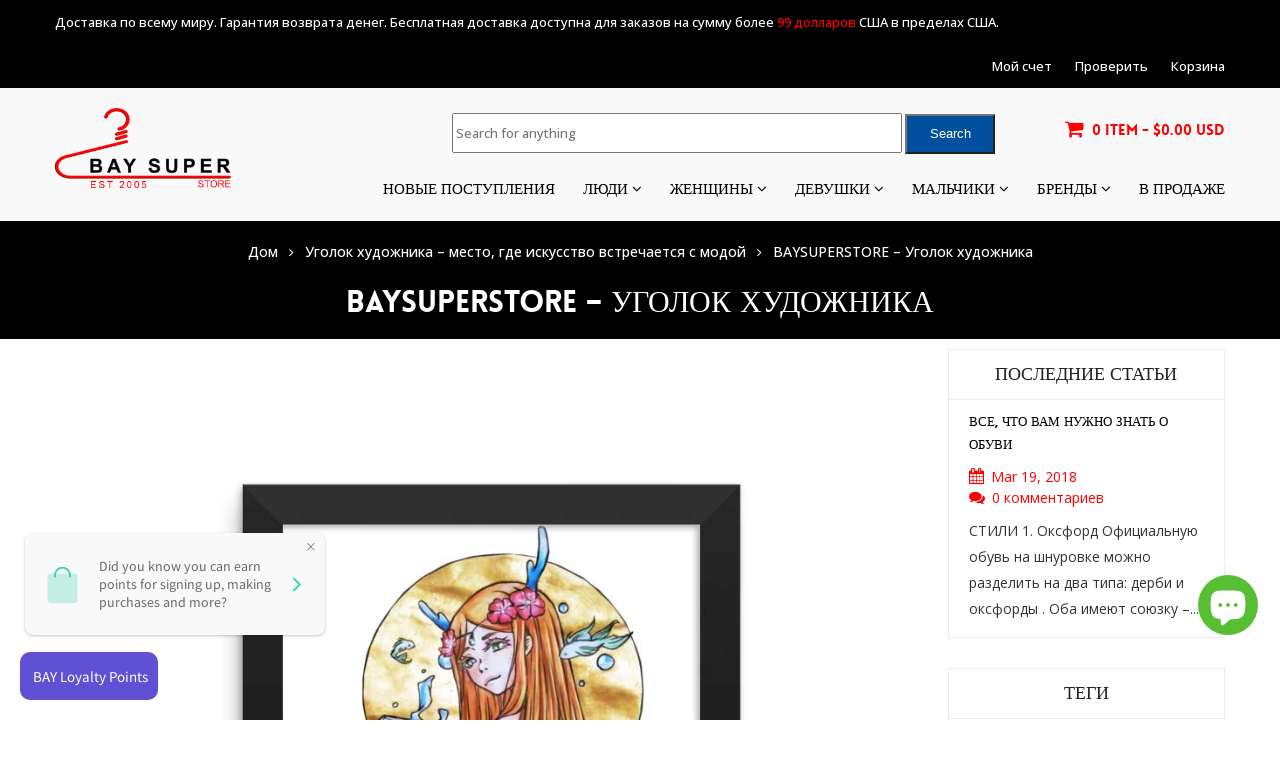

--- FILE ---
content_type: text/html; charset=utf-8
request_url: https://baysuperstore.com/ru/blogs/artist-corner/baysuperstore-artist-corner
body_size: 41962
content:
<!doctype html>
<!--[if lt IE 7]> <html class="no-js ie6 oldie" lang="en"> <![endif]-->
<!--[if IE 7]> <html class="no-js ie7 oldie" lang="en"> <![endif]-->
<!--[if IE 8]> <html class="no-js ie8 oldie" lang="en"> <![endif]-->
<!-- [if gt IE 8]><! -->
<html class="no-js" lang="en">
  <!-- <![endif] -->
  <head>
    <!-- Davit: added header info -->
    
    <meta name="google-site-verification" content="IrAoE-dxWtU49G_pMzZ5wR-l21uWbKNVWR9mNNI0MoM">
    <meta name="p:domain_verify" content="ec5de81099114a26b1ba52535485e508">
    <meta
      name="keywords"
      content="designer clothing, discount clothing,brand clothing, Gucci, Prada, Versace, Zegna, Brioni, Boss, Pants, Jeans, Fashion clothing, jackets, suits, sweaters, shirts, sport coat, leather jackets, taxedo, shorts"
    >

    
      <link rel="shortcut icon" href="//baysuperstore.com/cdn/shop/t/23/assets/favicon.png?v=181970021693064208111513458921" type="image/png">
    
    <meta charset="utf-8">
    <!--[if IE]> <meta http-equiv='X-UA-Compatible' content='IE=edge,chrome=1' /> <![endif]-->
    <title>
      BAYSUPERSTORE – Уголок художника
      
      
      
    </title>
    
      <meta name="description" content="Мака💫 Меня зовут Манана, но с самого раннего возраста меня называли «Мака». Я родился 22 января 2001 года и начал рисовать примерно в 1,5 года. Рисование - мое любимое занятие в Мире. В 6 лет я начала посещать школу рисования и окончила ее, когда мне исполнилось 12. Я любила мультфильмы с детства и начала рисовать в ан">
    
    <meta name="viewport" content="width=device-width, initial-scale=1.0">
    <link rel="canonical" href="https://baysuperstore.com/ru/blogs/artist-corner/baysuperstore-artist-corner">

    


  <meta property="og:type" content="article" />
  <meta property="og:title" content="BAYSUPERSTORE – Уголок художника " />
  
  
    
    
    
      <meta property="og:image" content="http://cdn.shopify.com/s/files/1/1694/6079/files/8_large.png?v=1506880737" />
      <meta property="og:image:secure_url" content="https://cdn.shopify.com/s/files/1/1694/6079/files/8_large.png?v=1506880737" />
    
  



<meta property="og:description" content="Мака💫 Меня зовут Манана, но с самого раннего возраста меня называли «Мака». Я родился 22 января 2001 года и начал рисовать примерно в 1,5 года. Рисование - мое любимое занятие в Мире. В 6 лет я начала посещать школу рисования и окончила ее, когда мне исполнилось 12. Я любила мультфильмы с детства и начала рисовать в ан" />

<meta property="og:url" content="https://baysuperstore.com/ru/blogs/artist-corner/baysuperstore-artist-corner" />
<meta property="og:site_name" content="BAYSUPERSTORE" />

    



  <meta name="twitter:site" content="@">


  <meta name="twitter:card" content="summary">
  <meta name="twitter:title" content="BAYSUPERSTORE – Уголок художника ">
  <meta name="twitter:description" content="
 Мака💫

 Меня зовут Манана, но с самого раннего возраста меня называли «Мака».

 Я родился 22 января 2001 года и начал рисовать примерно в 1,5 года. Рисование - мое любимое занятие в Мире. В 6 лет я начала посещать школу рисования и окончила ее, когда мне исполнилось 12. Я любила мультфильмы с детства и начала рисовать в анимационном стиле, который рисую до сих пор. Сейчас я учусь в колледже живописи, и хотя искусство имеет для моих учителей другое значение, я стараюсь сочетать то, что мне нравится рисовать, с тем, что я должен дать своим учителям.

 Мои последние работы вы можете найти на моей странице в Instagram maka_g_.

 Если вы хотите увидеть всю модную одежду этого художника, посетите «Модную коллекцию Мананы Григорян».

">
  
  
    
    
    
  <meta property="twitter:image" content="http://cdn.shopify.com/s/files/1/1694/6079/files/8_large.png?v=1506880737">
    
  


    
      <link
        rel="stylesheet"
        type="text/css"
        href="//fonts.googleapis.com/css?family=Open+Sans:300,400,500,700"
      >
    
    
    
    
      <link
        rel="stylesheet"
        type="text/css"
        href="//fonts.googleapis.com/css?family=Lato:300,400,600,700"
      >
    
    

    <link href="//maxcdn.bootstrapcdn.com/bootstrap/3.3.4/css/bootstrap.min.css" rel="stylesheet" type="text/css" media="all" />
    <link href="//maxcdn.bootstrapcdn.com/font-awesome/4.4.0/css/font-awesome.min.css" rel="stylesheet" type="text/css" media="all" />
    
      <link href="//baysuperstore.com/cdn/shop/t/23/assets/social-buttons.scss.css?v=69499304973338961441702254375" rel="stylesheet" type="text/css" media="all" />
      <link href="//baysuperstore.com/cdn/shop/t/23/assets/jquery.bxslider.css?v=44381954700580748601513458924" rel="stylesheet" type="text/css" media="all" />
    
    <link href="//baysuperstore.com/cdn/shop/t/23/assets/animate.min.css?v=123217803998982548181513458918" rel="stylesheet" type="text/css" media="all" />
    <link href="//baysuperstore.com/cdn/shop/t/23/assets/owl.carousel.css?v=81449784631405239621513458929" rel="stylesheet" type="text/css" media="all" />
    <link href="//baysuperstore.com/cdn/shop/t/23/assets/swatch.css?v=183197470260092143721513458940" rel="stylesheet" type="text/css" media="all" />
    <link href="//baysuperstore.com/cdn/shop/t/23/assets/pea.global.css?v=1657996664316405991702254375" rel="stylesheet" type="text/css" media="all" />
    <link href="//baysuperstore.com/cdn/shop/t/23/assets/pea.styles.css?v=103108000849693906561765135100" rel="stylesheet" type="text/css" media="all" />
    <link href="//baysuperstore.com/cdn/shop/t/23/assets/pea.responsive.css?v=31212375739524829101548173562" rel="stylesheet" type="text/css" media="all" />

    <script src="//baysuperstore.com/cdn/shop/t/23/assets/html5shiv.js?v=107268875627107148941513458921" type="text/javascript"></script>
    <script src="//ajax.googleapis.com/ajax/libs/jquery/1.9.1/jquery.min.js" type="text/javascript"></script>
    <script src="//baysuperstore.com/cdn/shop/t/23/assets/jquery-ui-1.9.2.custom.min.js?v=155307358668492256221513458923" type="text/javascript"></script>
    <script src="//baysuperstore.com/cdn/shopifycloud/storefront/assets/themes_support/option_selection-b017cd28.js" type="text/javascript"></script>
    <script src="//baysuperstore.com/cdn/shopifycloud/storefront/assets/themes_support/api.jquery-7ab1a3a4.js" type="text/javascript"></script>
    
    <script src="//baysuperstore.com/cdn/shop/t/23/assets/scripts.js?v=100173019256235358881513458939" type="text/javascript"></script>
    <script src="//baysuperstore.com/cdn/shop/t/23/assets/social-buttons.js?v=11321258142971877191513458940" type="text/javascript"></script>
    
    
      <script src="//baysuperstore.com/cdn/shop/t/23/assets/jquery.zoom.js?v=7098547149633335911513458925" type="text/javascript"></script>
    
    <script src="//baysuperstore.com/cdn/shop/t/23/assets/jquery.tweet.min.js?v=11432989234543143181513458925" type="text/javascript"></script>
    <script src="//baysuperstore.com/cdn/shop/t/23/assets/jquery.fancybox.js?v=41031478351573441371513458924" type="text/javascript"></script>
    <script src="//maxcdn.bootstrapcdn.com/bootstrap/3.3.4/js/bootstrap.min.js" type="text/javascript"></script>
    <script src="//baysuperstore.com/cdn/shop/t/23/assets/imagesloaded.pkgd.min.js?v=58209854333173575541513458923" type="text/javascript"></script>
    <script src="//baysuperstore.com/cdn/shop/t/23/assets/instafeed.min.js?v=109694167883035091191513458923" type="text/javascript"></script>
    
    <script src="//baysuperstore.com/cdn/shop/t/23/assets/modernizr.js?v=98655220835448841881513458928" type="text/javascript"></script>
    <script src="//baysuperstore.com/cdn/shop/t/23/assets/classie.js?v=25538760349974051281513458920" type="text/javascript"></script>
    <script src="//baysuperstore.com/cdn/shop/t/23/assets/jquery.smooth-scroll.min.js?v=43313576185879874181513458925" type="text/javascript"></script>
    <script src="//baysuperstore.com/cdn/shop/t/23/assets/jquery.appear.min.js?v=80020087443626025341513458924" type="text/javascript"></script>
    <script src="//baysuperstore.com/cdn/shop/t/23/assets/jquery.bxslider.min.js?v=7474809772842144241513458924" type="text/javascript"></script>
    <script src="//baysuperstore.com/cdn/shop/t/23/assets/owl.carousel.min.js?v=172343525520528680791513458929" type="text/javascript"></script>
    <script src="//baysuperstore.com/cdn/shop/t/23/assets/jquery.jgrowl.min.js?v=12044510516312270421513458925" type="text/javascript"></script>
    <script src="//baysuperstore.com/cdn/shop/t/23/assets/jquery.currencies.min.js?v=148731906405125217661513458924" type="text/javascript"></script>
    <script type="text/javascript">
      var index = 0, velit_first = "";
       
    </script>
    <script>window.performance && window.performance.mark && window.performance.mark('shopify.content_for_header.start');</script><meta name="facebook-domain-verification" content="4vggt6mbh01o3ob2me8xfrqokoegce">
<meta id="shopify-digital-wallet" name="shopify-digital-wallet" content="/16946079/digital_wallets/dialog">
<meta name="shopify-checkout-api-token" content="531fbeb161385f480e63e046690ede84">
<meta id="in-context-paypal-metadata" data-shop-id="16946079" data-venmo-supported="false" data-environment="production" data-locale="ru_RU" data-paypal-v4="true" data-currency="USD">
<link rel="alternate" type="application/atom+xml" title="Feed" href="http://feeds.feedburner.com/Baysuperstore-ArtistCorner-WhereArtMeetsFashion" />
<link rel="alternate" hreflang="x-default" href="https://baysuperstore.com/blogs/artist-corner/baysuperstore-artist-corner">
<link rel="alternate" hreflang="en" href="https://baysuperstore.com/blogs/artist-corner/baysuperstore-artist-corner">
<link rel="alternate" hreflang="ru" href="https://baysuperstore.com/ru/blogs/artist-corner/baysuperstore-artist-corner">
<link rel="alternate" hreflang="de" href="https://baysuperstore.com/de/blogs/artist-corner/baysuperstore-artist-corner">
<link rel="alternate" hreflang="en-CA" href="https://baysuperstore.com/en-ca/blogs/artist-corner/baysuperstore-artist-corner">
<script async="async" src="/checkouts/internal/preloads.js?locale=ru-US"></script>
<link rel="preconnect" href="https://shop.app" crossorigin="anonymous">
<script async="async" src="https://shop.app/checkouts/internal/preloads.js?locale=ru-US&shop_id=16946079" crossorigin="anonymous"></script>
<script id="apple-pay-shop-capabilities" type="application/json">{"shopId":16946079,"countryCode":"US","currencyCode":"USD","merchantCapabilities":["supports3DS"],"merchantId":"gid:\/\/shopify\/Shop\/16946079","merchantName":"BAYSUPERSTORE","requiredBillingContactFields":["postalAddress","email","phone"],"requiredShippingContactFields":["postalAddress","email","phone"],"shippingType":"shipping","supportedNetworks":["visa","masterCard","amex","discover","elo","jcb"],"total":{"type":"pending","label":"BAYSUPERSTORE","amount":"1.00"},"shopifyPaymentsEnabled":true,"supportsSubscriptions":true}</script>
<script id="shopify-features" type="application/json">{"accessToken":"531fbeb161385f480e63e046690ede84","betas":["rich-media-storefront-analytics"],"domain":"baysuperstore.com","predictiveSearch":true,"shopId":16946079,"locale":"ru"}</script>
<script>var Shopify = Shopify || {};
Shopify.shop = "fashiongallerystore.myshopify.com";
Shopify.locale = "ru";
Shopify.currency = {"active":"USD","rate":"1.0"};
Shopify.country = "US";
Shopify.theme = {"name":"modern_bay_2025","id":9075949609,"schema_name":null,"schema_version":null,"theme_store_id":null,"role":"main"};
Shopify.theme.handle = "null";
Shopify.theme.style = {"id":null,"handle":null};
Shopify.cdnHost = "baysuperstore.com/cdn";
Shopify.routes = Shopify.routes || {};
Shopify.routes.root = "/ru/";</script>
<script type="module">!function(o){(o.Shopify=o.Shopify||{}).modules=!0}(window);</script>
<script>!function(o){function n(){var o=[];function n(){o.push(Array.prototype.slice.apply(arguments))}return n.q=o,n}var t=o.Shopify=o.Shopify||{};t.loadFeatures=n(),t.autoloadFeatures=n()}(window);</script>
<script>
  window.ShopifyPay = window.ShopifyPay || {};
  window.ShopifyPay.apiHost = "shop.app\/pay";
  window.ShopifyPay.redirectState = null;
</script>
<script id="shop-js-analytics" type="application/json">{"pageType":"article"}</script>
<script defer="defer" async type="module" src="//baysuperstore.com/cdn/shopifycloud/shop-js/modules/v2/client.init-shop-cart-sync_Daxce9FH.ru.esm.js"></script>
<script defer="defer" async type="module" src="//baysuperstore.com/cdn/shopifycloud/shop-js/modules/v2/chunk.common_CJ9sGaBl.esm.js"></script>
<script defer="defer" async type="module" src="//baysuperstore.com/cdn/shopifycloud/shop-js/modules/v2/chunk.modal_BS7-MXvn.esm.js"></script>
<script type="module">
  await import("//baysuperstore.com/cdn/shopifycloud/shop-js/modules/v2/client.init-shop-cart-sync_Daxce9FH.ru.esm.js");
await import("//baysuperstore.com/cdn/shopifycloud/shop-js/modules/v2/chunk.common_CJ9sGaBl.esm.js");
await import("//baysuperstore.com/cdn/shopifycloud/shop-js/modules/v2/chunk.modal_BS7-MXvn.esm.js");

  window.Shopify.SignInWithShop?.initShopCartSync?.({"fedCMEnabled":true,"windoidEnabled":true});

</script>
<script>
  window.Shopify = window.Shopify || {};
  if (!window.Shopify.featureAssets) window.Shopify.featureAssets = {};
  window.Shopify.featureAssets['shop-js'] = {"shop-cart-sync":["modules/v2/client.shop-cart-sync_Bhcz14x4.ru.esm.js","modules/v2/chunk.common_CJ9sGaBl.esm.js","modules/v2/chunk.modal_BS7-MXvn.esm.js"],"init-fed-cm":["modules/v2/client.init-fed-cm_BeTG36yQ.ru.esm.js","modules/v2/chunk.common_CJ9sGaBl.esm.js","modules/v2/chunk.modal_BS7-MXvn.esm.js"],"init-shop-email-lookup-coordinator":["modules/v2/client.init-shop-email-lookup-coordinator_BWVr_UEU.ru.esm.js","modules/v2/chunk.common_CJ9sGaBl.esm.js","modules/v2/chunk.modal_BS7-MXvn.esm.js"],"init-windoid":["modules/v2/client.init-windoid_Dt3poxPm.ru.esm.js","modules/v2/chunk.common_CJ9sGaBl.esm.js","modules/v2/chunk.modal_BS7-MXvn.esm.js"],"shop-button":["modules/v2/client.shop-button_CD_OUhiv.ru.esm.js","modules/v2/chunk.common_CJ9sGaBl.esm.js","modules/v2/chunk.modal_BS7-MXvn.esm.js"],"shop-cash-offers":["modules/v2/client.shop-cash-offers_BKfTJGcZ.ru.esm.js","modules/v2/chunk.common_CJ9sGaBl.esm.js","modules/v2/chunk.modal_BS7-MXvn.esm.js"],"shop-toast-manager":["modules/v2/client.shop-toast-manager_Nwj6KtYP.ru.esm.js","modules/v2/chunk.common_CJ9sGaBl.esm.js","modules/v2/chunk.modal_BS7-MXvn.esm.js"],"init-shop-cart-sync":["modules/v2/client.init-shop-cart-sync_Daxce9FH.ru.esm.js","modules/v2/chunk.common_CJ9sGaBl.esm.js","modules/v2/chunk.modal_BS7-MXvn.esm.js"],"init-customer-accounts-sign-up":["modules/v2/client.init-customer-accounts-sign-up_B3oF7cLU.ru.esm.js","modules/v2/client.shop-login-button_C8eM03Ml.ru.esm.js","modules/v2/chunk.common_CJ9sGaBl.esm.js","modules/v2/chunk.modal_BS7-MXvn.esm.js"],"pay-button":["modules/v2/client.pay-button_Do2Gnu0S.ru.esm.js","modules/v2/chunk.common_CJ9sGaBl.esm.js","modules/v2/chunk.modal_BS7-MXvn.esm.js"],"init-customer-accounts":["modules/v2/client.init-customer-accounts_762JRHBt.ru.esm.js","modules/v2/client.shop-login-button_C8eM03Ml.ru.esm.js","modules/v2/chunk.common_CJ9sGaBl.esm.js","modules/v2/chunk.modal_BS7-MXvn.esm.js"],"avatar":["modules/v2/client.avatar_BTnouDA3.ru.esm.js"],"init-shop-for-new-customer-accounts":["modules/v2/client.init-shop-for-new-customer-accounts_CFwTBLnu.ru.esm.js","modules/v2/client.shop-login-button_C8eM03Ml.ru.esm.js","modules/v2/chunk.common_CJ9sGaBl.esm.js","modules/v2/chunk.modal_BS7-MXvn.esm.js"],"shop-follow-button":["modules/v2/client.shop-follow-button_C3EJCmHc.ru.esm.js","modules/v2/chunk.common_CJ9sGaBl.esm.js","modules/v2/chunk.modal_BS7-MXvn.esm.js"],"checkout-modal":["modules/v2/client.checkout-modal_CVjmafnf.ru.esm.js","modules/v2/chunk.common_CJ9sGaBl.esm.js","modules/v2/chunk.modal_BS7-MXvn.esm.js"],"shop-login-button":["modules/v2/client.shop-login-button_C8eM03Ml.ru.esm.js","modules/v2/chunk.common_CJ9sGaBl.esm.js","modules/v2/chunk.modal_BS7-MXvn.esm.js"],"lead-capture":["modules/v2/client.lead-capture_CBK1q1fm.ru.esm.js","modules/v2/chunk.common_CJ9sGaBl.esm.js","modules/v2/chunk.modal_BS7-MXvn.esm.js"],"shop-login":["modules/v2/client.shop-login_CCqoyAJd.ru.esm.js","modules/v2/chunk.common_CJ9sGaBl.esm.js","modules/v2/chunk.modal_BS7-MXvn.esm.js"],"payment-terms":["modules/v2/client.payment-terms_DoFjYrsH.ru.esm.js","modules/v2/chunk.common_CJ9sGaBl.esm.js","modules/v2/chunk.modal_BS7-MXvn.esm.js"]};
</script>
<script>(function() {
  var isLoaded = false;
  function asyncLoad() {
    if (isLoaded) return;
    isLoaded = true;
    var urls = ["https:\/\/www.improvedcontactform.com\/icf.js?shop=fashiongallerystore.myshopify.com","https:\/\/883d95281f02d796f8b6-7f0f44eb0f2ceeb9d4fffbe1419aae61.ssl.cf1.rackcdn.com\/teelaunch-scripts.js?shop=fashiongallerystore.myshopify.com\u0026shop=fashiongallerystore.myshopify.com","https:\/\/www.paypal.com\/tagmanager\/pptm.js?id=6fdf2952-3dd3-11e8-905f-470be7447e5d\u0026shop=fashiongallerystore.myshopify.com","https:\/\/services.nofraud.com\/js\/device.js?shop=fashiongallerystore.myshopify.com","\/\/dyuszqdfuyvqq.cloudfront.net\/packs\/mf_embed_v8.js?mf_token=3e4ff363-2161-41fa-b287-64f689561843\u0026shop=fashiongallerystore.myshopify.com","https:\/\/app.teelaunch.com\/sizing-charts-script.js?shop=fashiongallerystore.myshopify.com","https:\/\/app.teelaunch.com\/sizing-charts-script.js?shop=fashiongallerystore.myshopify.com","https:\/\/app.blocky-app.com\/get_script\/e118d2aed30311edba771a751f355cd3.js?v=173081\u0026shop=fashiongallerystore.myshopify.com","https:\/\/dashboard.mailerlite.com\/shopify\/24397\/1953591?shop=fashiongallerystore.myshopify.com"];
    for (var i = 0; i < urls.length; i++) {
      var s = document.createElement('script');
      s.type = 'text/javascript';
      s.async = true;
      s.src = urls[i];
      var x = document.getElementsByTagName('script')[0];
      x.parentNode.insertBefore(s, x);
    }
  };
  if(window.attachEvent) {
    window.attachEvent('onload', asyncLoad);
  } else {
    window.addEventListener('load', asyncLoad, false);
  }
})();</script>
<script id="__st">var __st={"a":16946079,"offset":-18000,"reqid":"57be8d4b-d7fc-42b0-b955-e775355983f1-1769973614","pageurl":"baysuperstore.com\/ru\/blogs\/artist-corner\/baysuperstore-artist-corner","s":"articles-172402307","u":"e238db20d85b","p":"article","rtyp":"article","rid":172402307};</script>
<script>window.ShopifyPaypalV4VisibilityTracking = true;</script>
<script id="captcha-bootstrap">!function(){'use strict';const t='contact',e='account',n='new_comment',o=[[t,t],['blogs',n],['comments',n],[t,'customer']],c=[[e,'customer_login'],[e,'guest_login'],[e,'recover_customer_password'],[e,'create_customer']],r=t=>t.map((([t,e])=>`form[action*='/${t}']:not([data-nocaptcha='true']) input[name='form_type'][value='${e}']`)).join(','),a=t=>()=>t?[...document.querySelectorAll(t)].map((t=>t.form)):[];function s(){const t=[...o],e=r(t);return a(e)}const i='password',u='form_key',d=['recaptcha-v3-token','g-recaptcha-response','h-captcha-response',i],f=()=>{try{return window.sessionStorage}catch{return}},m='__shopify_v',_=t=>t.elements[u];function p(t,e,n=!1){try{const o=window.sessionStorage,c=JSON.parse(o.getItem(e)),{data:r}=function(t){const{data:e,action:n}=t;return t[m]||n?{data:e,action:n}:{data:t,action:n}}(c);for(const[e,n]of Object.entries(r))t.elements[e]&&(t.elements[e].value=n);n&&o.removeItem(e)}catch(o){console.error('form repopulation failed',{error:o})}}const l='form_type',E='cptcha';function T(t){t.dataset[E]=!0}const w=window,h=w.document,L='Shopify',v='ce_forms',y='captcha';let A=!1;((t,e)=>{const n=(g='f06e6c50-85a8-45c8-87d0-21a2b65856fe',I='https://cdn.shopify.com/shopifycloud/storefront-forms-hcaptcha/ce_storefront_forms_captcha_hcaptcha.v1.5.2.iife.js',D={infoText:'Защищено с помощью hCaptcha',privacyText:'Конфиденциальность',termsText:'Условия'},(t,e,n)=>{const o=w[L][v],c=o.bindForm;if(c)return c(t,g,e,D).then(n);var r;o.q.push([[t,g,e,D],n]),r=I,A||(h.body.append(Object.assign(h.createElement('script'),{id:'captcha-provider',async:!0,src:r})),A=!0)});var g,I,D;w[L]=w[L]||{},w[L][v]=w[L][v]||{},w[L][v].q=[],w[L][y]=w[L][y]||{},w[L][y].protect=function(t,e){n(t,void 0,e),T(t)},Object.freeze(w[L][y]),function(t,e,n,w,h,L){const[v,y,A,g]=function(t,e,n){const i=e?o:[],u=t?c:[],d=[...i,...u],f=r(d),m=r(i),_=r(d.filter((([t,e])=>n.includes(e))));return[a(f),a(m),a(_),s()]}(w,h,L),I=t=>{const e=t.target;return e instanceof HTMLFormElement?e:e&&e.form},D=t=>v().includes(t);t.addEventListener('submit',(t=>{const e=I(t);if(!e)return;const n=D(e)&&!e.dataset.hcaptchaBound&&!e.dataset.recaptchaBound,o=_(e),c=g().includes(e)&&(!o||!o.value);(n||c)&&t.preventDefault(),c&&!n&&(function(t){try{if(!f())return;!function(t){const e=f();if(!e)return;const n=_(t);if(!n)return;const o=n.value;o&&e.removeItem(o)}(t);const e=Array.from(Array(32),(()=>Math.random().toString(36)[2])).join('');!function(t,e){_(t)||t.append(Object.assign(document.createElement('input'),{type:'hidden',name:u})),t.elements[u].value=e}(t,e),function(t,e){const n=f();if(!n)return;const o=[...t.querySelectorAll(`input[type='${i}']`)].map((({name:t})=>t)),c=[...d,...o],r={};for(const[a,s]of new FormData(t).entries())c.includes(a)||(r[a]=s);n.setItem(e,JSON.stringify({[m]:1,action:t.action,data:r}))}(t,e)}catch(e){console.error('failed to persist form',e)}}(e),e.submit())}));const S=(t,e)=>{t&&!t.dataset[E]&&(n(t,e.some((e=>e===t))),T(t))};for(const o of['focusin','change'])t.addEventListener(o,(t=>{const e=I(t);D(e)&&S(e,y())}));const B=e.get('form_key'),M=e.get(l),P=B&&M;t.addEventListener('DOMContentLoaded',(()=>{const t=y();if(P)for(const e of t)e.elements[l].value===M&&p(e,B);[...new Set([...A(),...v().filter((t=>'true'===t.dataset.shopifyCaptcha))])].forEach((e=>S(e,t)))}))}(h,new URLSearchParams(w.location.search),n,t,e,['guest_login'])})(!0,!0)}();</script>
<script integrity="sha256-4kQ18oKyAcykRKYeNunJcIwy7WH5gtpwJnB7kiuLZ1E=" data-source-attribution="shopify.loadfeatures" defer="defer" src="//baysuperstore.com/cdn/shopifycloud/storefront/assets/storefront/load_feature-a0a9edcb.js" crossorigin="anonymous"></script>
<script crossorigin="anonymous" defer="defer" src="//baysuperstore.com/cdn/shopifycloud/storefront/assets/shopify_pay/storefront-65b4c6d7.js?v=20250812"></script>
<script data-source-attribution="shopify.dynamic_checkout.dynamic.init">var Shopify=Shopify||{};Shopify.PaymentButton=Shopify.PaymentButton||{isStorefrontPortableWallets:!0,init:function(){window.Shopify.PaymentButton.init=function(){};var t=document.createElement("script");t.src="https://baysuperstore.com/cdn/shopifycloud/portable-wallets/latest/portable-wallets.ru.js",t.type="module",document.head.appendChild(t)}};
</script>
<script data-source-attribution="shopify.dynamic_checkout.buyer_consent">
  function portableWalletsHideBuyerConsent(e){var t=document.getElementById("shopify-buyer-consent"),n=document.getElementById("shopify-subscription-policy-button");t&&n&&(t.classList.add("hidden"),t.setAttribute("aria-hidden","true"),n.removeEventListener("click",e))}function portableWalletsShowBuyerConsent(e){var t=document.getElementById("shopify-buyer-consent"),n=document.getElementById("shopify-subscription-policy-button");t&&n&&(t.classList.remove("hidden"),t.removeAttribute("aria-hidden"),n.addEventListener("click",e))}window.Shopify?.PaymentButton&&(window.Shopify.PaymentButton.hideBuyerConsent=portableWalletsHideBuyerConsent,window.Shopify.PaymentButton.showBuyerConsent=portableWalletsShowBuyerConsent);
</script>
<script data-source-attribution="shopify.dynamic_checkout.cart.bootstrap">document.addEventListener("DOMContentLoaded",(function(){function t(){return document.querySelector("shopify-accelerated-checkout-cart, shopify-accelerated-checkout")}if(t())Shopify.PaymentButton.init();else{new MutationObserver((function(e,n){t()&&(Shopify.PaymentButton.init(),n.disconnect())})).observe(document.body,{childList:!0,subtree:!0})}}));
</script>
<script id='scb4127' type='text/javascript' async='' src='https://baysuperstore.com/cdn/shopifycloud/privacy-banner/storefront-banner.js'></script><link id="shopify-accelerated-checkout-styles" rel="stylesheet" media="screen" href="https://baysuperstore.com/cdn/shopifycloud/portable-wallets/latest/accelerated-checkout-backwards-compat.css" crossorigin="anonymous">
<style id="shopify-accelerated-checkout-cart">
        #shopify-buyer-consent {
  margin-top: 1em;
  display: inline-block;
  width: 100%;
}

#shopify-buyer-consent.hidden {
  display: none;
}

#shopify-subscription-policy-button {
  background: none;
  border: none;
  padding: 0;
  text-decoration: underline;
  font-size: inherit;
  cursor: pointer;
}

#shopify-subscription-policy-button::before {
  box-shadow: none;
}

      </style>

<script>window.performance && window.performance.mark && window.performance.mark('shopify.content_for_header.end');</script>

    <script>
  !function(t,n){function o(n){var o=t.getElementsByTagName("script")[0],i=t.createElement("script");i.src=n,i.crossOrigin="",o.parentNode.insertBefore(i,o)}if(!n.isLoyaltyLion){window.loyaltylion=n,void 0===window.lion&&(window.lion=n),n.version=2,n.isLoyaltyLion=!0;var i=new Date,e=i.getFullYear().toString()+i.getMonth().toString()+i.getDate().toString();o("https://sdk.loyaltylion.net/static/2/loader.js?t="+e);var r=!1;n.init=function(t){if(r)throw new Error("Cannot call lion.init more than once");r=!0;var a=n._token=t.token;if(!a)throw new Error("Token must be supplied to lion.init");for(var l=[],s="_push configure bootstrap shutdown on removeListener authenticateCustomer".split(" "),c=0;c<s.length;c+=1)!function(t,n){t[n]=function(){l.push([n,Array.prototype.slice.call(arguments,0)])}}(n,s[c]);o("https://sdk.loyaltylion.net/sdk/start/"+a+".js?t="+e+i.getHours().toString()),n._initData=t,n._buffer=l}}}(document,window.loyaltylion||[]);

  
    
      loyaltylion.init({ token: "32337d85f1ac39044626643da6a407fd" });
    
  
</script>
  <!-- BEGIN app block: shopify://apps/blocky-fraud-blocker/blocks/app-embed/aa25b3bf-c2c5-4359-aa61-7836c225c5a9 -->
<script async src="https://app.blocky-app.com/get_script/?shop_url=fashiongallerystore.myshopify.com"></script>


<!-- END app block --><!-- BEGIN app block: shopify://apps/loyalty-rewards-and-referrals/blocks/embed-sdk/6f172e67-4106-4ac0-89c5-b32a069b3101 -->

<style
  type='text/css'
  data-lion-app-styles='main'
  data-lion-app-styles-settings='{&quot;disableBundledCSS&quot;:false,&quot;disableBundledFonts&quot;:false,&quot;useClassIsolator&quot;:false}'
></style>

<!-- loyaltylion.snippet.version=2c51eebe71+8174 -->

<script>
  
  !function(t,n){function o(n){var o=t.getElementsByTagName("script")[0],i=t.createElement("script");i.src=n,i.crossOrigin="",o.parentNode.insertBefore(i,o)}if(!n.isLoyaltyLion){window.loyaltylion=n,void 0===window.lion&&(window.lion=n),n.version=2,n.isLoyaltyLion=!0;var i=new Date,e=i.getFullYear().toString()+i.getMonth().toString()+i.getDate().toString();o("https://sdk.loyaltylion.net/static/2/loader.js?t="+e);var r=!1;n.init=function(t){if(r)throw new Error("Cannot call lion.init more than once");r=!0;var a=n._token=t.token;if(!a)throw new Error("Token must be supplied to lion.init");for(var l=[],s="_push configure bootstrap shutdown on removeListener authenticateCustomer".split(" "),c=0;c<s.length;c+=1)!function(t,n){t[n]=function(){l.push([n,Array.prototype.slice.call(arguments,0)])}}(n,s[c]);o("https://sdk.loyaltylion.net/sdk/start/"+a+".js?t="+e+i.getHours().toString()),n._initData=t,n._buffer=l}}}(document,window.loyaltylion||[]);

  
    
      loyaltylion.init(
        { token: "32337d85f1ac39044626643da6a407fd" }
      );
    
  

  loyaltylion.configure({
    disableBundledCSS: false,
    disableBundledFonts: false,
    useClassIsolator: false,
  })

  
</script>



<!-- END app block --><!-- BEGIN app block: shopify://apps/ebay-reviews/blocks/product-rating-snippet-embed/6ae47d69-fff4-432b-a762-b178008c9165 -->


<!-- END app block --><!-- BEGIN app block: shopify://apps/judge-me-reviews/blocks/judgeme_core/61ccd3b1-a9f2-4160-9fe9-4fec8413e5d8 --><!-- Start of Judge.me Core -->






<link rel="dns-prefetch" href="https://cdnwidget.judge.me">
<link rel="dns-prefetch" href="https://cdn.judge.me">
<link rel="dns-prefetch" href="https://cdn1.judge.me">
<link rel="dns-prefetch" href="https://api.judge.me">

<script data-cfasync='false' class='jdgm-settings-script'>window.jdgmSettings={"pagination":5,"disable_web_reviews":false,"badge_no_review_text":"No reviews","badge_n_reviews_text":"{{ n }} review/reviews","hide_badge_preview_if_no_reviews":true,"badge_hide_text":false,"enforce_center_preview_badge":false,"widget_title":"Customer Reviews","widget_open_form_text":"Write a review","widget_close_form_text":"Cancel review","widget_refresh_page_text":"Refresh page","widget_summary_text":"Based on {{ number_of_reviews }} review/reviews","widget_no_review_text":"Be the first to write a review","widget_name_field_text":"Display name","widget_verified_name_field_text":"Verified Name (public)","widget_name_placeholder_text":"Display name","widget_required_field_error_text":"This field is required.","widget_email_field_text":"Email address","widget_verified_email_field_text":"Verified Email (private, can not be edited)","widget_email_placeholder_text":"Your email address","widget_email_field_error_text":"Please enter a valid email address.","widget_rating_field_text":"Rating","widget_review_title_field_text":"Review Title","widget_review_title_placeholder_text":"Give your review a title","widget_review_body_field_text":"Review content","widget_review_body_placeholder_text":"Start writing here...","widget_pictures_field_text":"Picture/Video (optional)","widget_submit_review_text":"Submit Review","widget_submit_verified_review_text":"Submit Verified Review","widget_submit_success_msg_with_auto_publish":"Thank you! Please refresh the page in a few moments to see your review. You can remove or edit your review by logging into \u003ca href='https://judge.me/login' target='_blank' rel='nofollow noopener'\u003eJudge.me\u003c/a\u003e","widget_submit_success_msg_no_auto_publish":"Thank you! Your review will be published as soon as it is approved by the shop admin. You can remove or edit your review by logging into \u003ca href='https://judge.me/login' target='_blank' rel='nofollow noopener'\u003eJudge.me\u003c/a\u003e","widget_show_default_reviews_out_of_total_text":"Showing {{ n_reviews_shown }} out of {{ n_reviews }} reviews.","widget_show_all_link_text":"Show all","widget_show_less_link_text":"Show less","widget_author_said_text":"{{ reviewer_name }} said:","widget_days_text":"{{ n }} days ago","widget_weeks_text":"{{ n }} week/weeks ago","widget_months_text":"{{ n }} month/months ago","widget_years_text":"{{ n }} year/years ago","widget_yesterday_text":"Yesterday","widget_today_text":"Today","widget_replied_text":"\u003e\u003e {{ shop_name }} replied:","widget_read_more_text":"Read more","widget_reviewer_name_as_initial":"","widget_rating_filter_color":"#fbcd0a","widget_rating_filter_see_all_text":"See all reviews","widget_sorting_most_recent_text":"Most Recent","widget_sorting_highest_rating_text":"Highest Rating","widget_sorting_lowest_rating_text":"Lowest Rating","widget_sorting_with_pictures_text":"Only Pictures","widget_sorting_most_helpful_text":"Most Helpful","widget_open_question_form_text":"Ask a question","widget_reviews_subtab_text":"Reviews","widget_questions_subtab_text":"Questions","widget_question_label_text":"Question","widget_answer_label_text":"Answer","widget_question_placeholder_text":"Write your question here","widget_submit_question_text":"Submit Question","widget_question_submit_success_text":"Thank you for your question! We will notify you once it gets answered.","verified_badge_text":"Verified","verified_badge_bg_color":"","verified_badge_text_color":"","verified_badge_placement":"left-of-reviewer-name","widget_review_max_height":3,"widget_hide_border":false,"widget_social_share":true,"widget_thumb":true,"widget_review_location_show":true,"widget_location_format":"","all_reviews_include_out_of_store_products":true,"all_reviews_out_of_store_text":"(out of store)","all_reviews_pagination":100,"all_reviews_product_name_prefix_text":"about","enable_review_pictures":true,"enable_question_anwser":true,"widget_theme":"default","review_date_format":"mm/dd/yyyy","default_sort_method":"most-recent","widget_product_reviews_subtab_text":"Product Reviews","widget_shop_reviews_subtab_text":"Shop Reviews","widget_other_products_reviews_text":"Reviews for other products","widget_store_reviews_subtab_text":"Store reviews","widget_no_store_reviews_text":"This store hasn't received any reviews yet","widget_web_restriction_product_reviews_text":"This product hasn't received any reviews yet","widget_no_items_text":"No items found","widget_show_more_text":"Show more","widget_write_a_store_review_text":"Write a Store Review","widget_other_languages_heading":"Reviews in Other Languages","widget_translate_review_text":"Translate review to {{ language }}","widget_translating_review_text":"Translating...","widget_show_original_translation_text":"Show original ({{ language }})","widget_translate_review_failed_text":"Review couldn't be translated.","widget_translate_review_retry_text":"Retry","widget_translate_review_try_again_later_text":"Try again later","show_product_url_for_grouped_product":false,"widget_sorting_pictures_first_text":"Pictures First","show_pictures_on_all_rev_page_mobile":false,"show_pictures_on_all_rev_page_desktop":false,"floating_tab_hide_mobile_install_preference":false,"floating_tab_button_name":"★ Reviews","floating_tab_title":"Let customers speak for us","floating_tab_button_color":"","floating_tab_button_background_color":"","floating_tab_url":"","floating_tab_url_enabled":false,"floating_tab_tab_style":"text","all_reviews_text_badge_text":"Customers rate us {{ shop.metafields.judgeme.all_reviews_rating | round: 1 }}/5 based on {{ shop.metafields.judgeme.all_reviews_count }} reviews.","all_reviews_text_badge_text_branded_style":"{{ shop.metafields.judgeme.all_reviews_rating | round: 1 }} out of 5 stars based on {{ shop.metafields.judgeme.all_reviews_count }} reviews","is_all_reviews_text_badge_a_link":false,"show_stars_for_all_reviews_text_badge":false,"all_reviews_text_badge_url":"","all_reviews_text_style":"branded","all_reviews_text_color_style":"judgeme_brand_color","all_reviews_text_color":"#108474","all_reviews_text_show_jm_brand":true,"featured_carousel_show_header":true,"featured_carousel_title":"Let customers speak for us","testimonials_carousel_title":"Customers are saying","videos_carousel_title":"Real customer stories","cards_carousel_title":"Customers are saying","featured_carousel_count_text":"from {{ n }} reviews","featured_carousel_add_link_to_all_reviews_page":true,"featured_carousel_url":"https://judge.me/reviews/stores/baysuperstore.com","featured_carousel_show_images":true,"featured_carousel_autoslide_interval":0,"featured_carousel_arrows_on_the_sides":false,"featured_carousel_height":250,"featured_carousel_width":80,"featured_carousel_image_size":0,"featured_carousel_image_height":250,"featured_carousel_arrow_color":"#eeeeee","verified_count_badge_style":"vintage","verified_count_badge_orientation":"horizontal","verified_count_badge_color_style":"judgeme_brand_color","verified_count_badge_color":"#108474","is_verified_count_badge_a_link":true,"verified_count_badge_url":"https://baysuperstore.com/pages/reviews","verified_count_badge_show_jm_brand":true,"widget_rating_preset_default":5,"widget_first_sub_tab":"product-reviews","widget_show_histogram":true,"widget_histogram_use_custom_color":false,"widget_pagination_use_custom_color":false,"widget_star_use_custom_color":false,"widget_verified_badge_use_custom_color":false,"widget_write_review_use_custom_color":false,"picture_reminder_submit_button":"Upload Pictures","enable_review_videos":false,"mute_video_by_default":false,"widget_sorting_videos_first_text":"Videos First","widget_review_pending_text":"Pending","featured_carousel_items_for_large_screen":5,"social_share_options_order":"Facebook,Twitter,Pinterest","remove_microdata_snippet":false,"disable_json_ld":false,"enable_json_ld_products":false,"preview_badge_show_question_text":true,"preview_badge_no_question_text":"No questions","preview_badge_n_question_text":"{{ number_of_questions }} question/questions","qa_badge_show_icon":true,"qa_badge_position":"below","remove_judgeme_branding":false,"widget_add_search_bar":true,"widget_search_bar_placeholder":"Search","widget_sorting_verified_only_text":"Verified only","featured_carousel_theme":"gallery","featured_carousel_show_rating":true,"featured_carousel_show_title":true,"featured_carousel_show_body":true,"featured_carousel_show_date":true,"featured_carousel_show_reviewer":true,"featured_carousel_show_product":true,"featured_carousel_header_background_color":"#108474","featured_carousel_header_text_color":"#ffffff","featured_carousel_name_product_separator":"reviewed","featured_carousel_full_star_background":"#108474","featured_carousel_empty_star_background":"#dadada","featured_carousel_vertical_theme_background":"#f9fafb","featured_carousel_verified_badge_enable":true,"featured_carousel_verified_badge_color":"#108474","featured_carousel_border_style":"round","featured_carousel_review_line_length_limit":3,"featured_carousel_more_reviews_button_text":"Read more reviews","featured_carousel_view_product_button_text":"View product","all_reviews_page_load_reviews_on":"scroll","all_reviews_page_load_more_text":"Load More Reviews","disable_fb_tab_reviews":false,"enable_ajax_cdn_cache":false,"widget_advanced_speed_features":5,"widget_public_name_text":"displayed publicly like","default_reviewer_name":"John Smith","default_reviewer_name_has_non_latin":true,"widget_reviewer_anonymous":"Anonymous","medals_widget_title":"Judge.me Review Medals","medals_widget_background_color":"#ffffff","medals_widget_position":"footer_all_pages","medals_widget_border_color":"#f9fafb","medals_widget_verified_text_position":"left","medals_widget_use_monochromatic_version":false,"medals_widget_elements_color":"#108474","show_reviewer_avatar":true,"widget_invalid_yt_video_url_error_text":"Not a YouTube video URL","widget_max_length_field_error_text":"Please enter no more than {0} characters.","widget_show_country_flag":true,"widget_show_collected_via_shop_app":true,"widget_verified_by_shop_badge_style":"light","widget_verified_by_shop_text":"Verified by Shop","widget_show_photo_gallery":true,"widget_load_with_code_splitting":true,"widget_ugc_install_preference":false,"widget_ugc_title":"Made by us, Shared by you","widget_ugc_subtitle":"Tag us to see your picture featured in our page","widget_ugc_arrows_color":"#ffffff","widget_ugc_primary_button_text":"Buy Now","widget_ugc_primary_button_background_color":"#108474","widget_ugc_primary_button_text_color":"#ffffff","widget_ugc_primary_button_border_width":"0","widget_ugc_primary_button_border_style":"none","widget_ugc_primary_button_border_color":"#108474","widget_ugc_primary_button_border_radius":"25","widget_ugc_secondary_button_text":"Load More","widget_ugc_secondary_button_background_color":"#ffffff","widget_ugc_secondary_button_text_color":"#108474","widget_ugc_secondary_button_border_width":"2","widget_ugc_secondary_button_border_style":"solid","widget_ugc_secondary_button_border_color":"#108474","widget_ugc_secondary_button_border_radius":"25","widget_ugc_reviews_button_text":"View Reviews","widget_ugc_reviews_button_background_color":"#ffffff","widget_ugc_reviews_button_text_color":"#108474","widget_ugc_reviews_button_border_width":"2","widget_ugc_reviews_button_border_style":"solid","widget_ugc_reviews_button_border_color":"#108474","widget_ugc_reviews_button_border_radius":"25","widget_ugc_reviews_button_link_to":"judgeme-reviews-page","widget_ugc_show_post_date":true,"widget_ugc_max_width":"800","widget_rating_metafield_value_type":true,"widget_primary_color":"#108474","widget_enable_secondary_color":false,"widget_secondary_color":"#edf5f5","widget_summary_average_rating_text":"{{ average_rating }} out of 5","widget_media_grid_title":"Customer photos \u0026 videos","widget_media_grid_see_more_text":"See more","widget_round_style":false,"widget_show_product_medals":true,"widget_verified_by_judgeme_text":"Verified by Judge.me","widget_show_store_medals":true,"widget_verified_by_judgeme_text_in_store_medals":"Verified by Judge.me","widget_media_field_exceed_quantity_message":"Sorry, we can only accept {{ max_media }} for one review.","widget_media_field_exceed_limit_message":"{{ file_name }} is too large, please select a {{ media_type }} less than {{ size_limit }}MB.","widget_review_submitted_text":"Review Submitted!","widget_question_submitted_text":"Question Submitted!","widget_close_form_text_question":"Cancel","widget_write_your_answer_here_text":"Write your answer here","widget_enabled_branded_link":true,"widget_show_collected_by_judgeme":true,"widget_reviewer_name_color":"","widget_write_review_text_color":"","widget_write_review_bg_color":"","widget_collected_by_judgeme_text":"collected by Judge.me","widget_pagination_type":"standard","widget_load_more_text":"Load More","widget_load_more_color":"#108474","widget_full_review_text":"Full Review","widget_read_more_reviews_text":"Read More Reviews","widget_read_questions_text":"Read Questions","widget_questions_and_answers_text":"Questions \u0026 Answers","widget_verified_by_text":"Verified by","widget_verified_text":"Verified","widget_number_of_reviews_text":"{{ number_of_reviews }} reviews","widget_back_button_text":"Back","widget_next_button_text":"Next","widget_custom_forms_filter_button":"Filters","custom_forms_style":"horizontal","widget_show_review_information":true,"how_reviews_are_collected":"How reviews are collected?","widget_show_review_keywords":true,"widget_gdpr_statement":"How we use your data: We'll only contact you about the review you left, and only if necessary. By submitting your review, you agree to Judge.me's \u003ca href='https://judge.me/terms' target='_blank' rel='nofollow noopener'\u003eterms\u003c/a\u003e, \u003ca href='https://judge.me/privacy' target='_blank' rel='nofollow noopener'\u003eprivacy\u003c/a\u003e and \u003ca href='https://judge.me/content-policy' target='_blank' rel='nofollow noopener'\u003econtent\u003c/a\u003e policies.","widget_multilingual_sorting_enabled":false,"widget_translate_review_content_enabled":false,"widget_translate_review_content_method":"manual","popup_widget_review_selection":"automatically_with_pictures","popup_widget_round_border_style":true,"popup_widget_show_title":true,"popup_widget_show_body":true,"popup_widget_show_reviewer":false,"popup_widget_show_product":true,"popup_widget_show_pictures":true,"popup_widget_use_review_picture":true,"popup_widget_show_on_home_page":true,"popup_widget_show_on_product_page":true,"popup_widget_show_on_collection_page":true,"popup_widget_show_on_cart_page":true,"popup_widget_position":"bottom_left","popup_widget_first_review_delay":5,"popup_widget_duration":5,"popup_widget_interval":5,"popup_widget_review_count":5,"popup_widget_hide_on_mobile":true,"review_snippet_widget_round_border_style":true,"review_snippet_widget_card_color":"#FFFFFF","review_snippet_widget_slider_arrows_background_color":"#FFFFFF","review_snippet_widget_slider_arrows_color":"#000000","review_snippet_widget_star_color":"#108474","show_product_variant":false,"all_reviews_product_variant_label_text":"Variant: ","widget_show_verified_branding":true,"widget_ai_summary_title":"Customers say","widget_ai_summary_disclaimer":"AI-powered review summary based on recent customer reviews","widget_show_ai_summary":false,"widget_show_ai_summary_bg":false,"widget_show_review_title_input":true,"redirect_reviewers_invited_via_email":"external_form","request_store_review_after_product_review":true,"request_review_other_products_in_order":true,"review_form_color_scheme":"default","review_form_corner_style":"square","review_form_star_color":{},"review_form_text_color":"#333333","review_form_background_color":"#ffffff","review_form_field_background_color":"#fafafa","review_form_button_color":{},"review_form_button_text_color":"#ffffff","review_form_modal_overlay_color":"#000000","review_content_screen_title_text":"How would you rate this product?","review_content_introduction_text":"We would love it if you would share a bit about your experience.","store_review_form_title_text":"How would you rate this store?","store_review_form_introduction_text":"We would love it if you would share a bit about your experience.","show_review_guidance_text":true,"one_star_review_guidance_text":"Poor","five_star_review_guidance_text":"Great","customer_information_screen_title_text":"About you","customer_information_introduction_text":"Please tell us more about you.","custom_questions_screen_title_text":"Your experience in more detail","custom_questions_introduction_text":"Here are a few questions to help us understand more about your experience.","review_submitted_screen_title_text":"Thanks for your review!","review_submitted_screen_thank_you_text":"We are processing it and it will appear on the store soon.","review_submitted_screen_email_verification_text":"Please confirm your email by clicking the link we just sent you. This helps us keep reviews authentic.","review_submitted_request_store_review_text":"Would you like to share your experience of shopping with us?","review_submitted_review_other_products_text":"Would you like to review these products?","store_review_screen_title_text":"Would you like to share your experience of shopping with us?","store_review_introduction_text":"We value your feedback and use it to improve. Please share any thoughts or suggestions you have.","reviewer_media_screen_title_picture_text":"Share a picture","reviewer_media_introduction_picture_text":"Upload a photo to support your review.","reviewer_media_screen_title_video_text":"Share a video","reviewer_media_introduction_video_text":"Upload a video to support your review.","reviewer_media_screen_title_picture_or_video_text":"Share a picture or video","reviewer_media_introduction_picture_or_video_text":"Upload a photo or video to support your review.","reviewer_media_youtube_url_text":"Paste your Youtube URL here","advanced_settings_next_step_button_text":"Next","advanced_settings_close_review_button_text":"Close","modal_write_review_flow":true,"write_review_flow_required_text":"Required","write_review_flow_privacy_message_text":"We respect your privacy.","write_review_flow_anonymous_text":"Post review as anonymous","write_review_flow_visibility_text":"This won't be visible to other customers.","write_review_flow_multiple_selection_help_text":"Select as many as you like","write_review_flow_single_selection_help_text":"Select one option","write_review_flow_required_field_error_text":"This field is required","write_review_flow_invalid_email_error_text":"Please enter a valid email address","write_review_flow_max_length_error_text":"Max. {{ max_length }} characters.","write_review_flow_media_upload_text":"\u003cb\u003eClick to upload\u003c/b\u003e or drag and drop","write_review_flow_gdpr_statement":"We'll only contact you about your review if necessary. By submitting your review, you agree to our \u003ca href='https://judge.me/terms' target='_blank' rel='nofollow noopener'\u003eterms and conditions\u003c/a\u003e and \u003ca href='https://judge.me/privacy' target='_blank' rel='nofollow noopener'\u003eprivacy policy\u003c/a\u003e.","rating_only_reviews_enabled":true,"show_negative_reviews_help_screen":true,"new_review_flow_help_screen_rating_threshold":3,"negative_review_resolution_screen_title_text":"Tell us more","negative_review_resolution_text":"Your experience matters to us. If there were issues with your purchase, we're here to help. Feel free to reach out to us, we'd love the opportunity to make things right.","negative_review_resolution_button_text":"Contact us","negative_review_resolution_proceed_with_review_text":"Leave a review","negative_review_resolution_subject":"Issue with purchase from {{ shop_name }}.{{ order_name }}","preview_badge_collection_page_install_status":false,"widget_review_custom_css":"","preview_badge_custom_css":"","preview_badge_stars_count":"5-stars","featured_carousel_custom_css":"","floating_tab_custom_css":"","all_reviews_widget_custom_css":"","medals_widget_custom_css":"","verified_badge_custom_css":"","all_reviews_text_custom_css":"","transparency_badges_collected_via_store_invite":true,"transparency_badges_from_another_provider":true,"transparency_badges_collected_from_store_visitor":true,"transparency_badges_collected_by_verified_review_provider":true,"transparency_badges_earned_reward":true,"transparency_badges_collected_via_store_invite_text":"Review collected via store invitation","transparency_badges_from_another_provider_text":"Review collected from another provider","transparency_badges_collected_from_store_visitor_text":"Review collected from a store visitor","transparency_badges_written_in_google_text":"Review written in Google","transparency_badges_written_in_etsy_text":"Review written in Etsy","transparency_badges_written_in_shop_app_text":"Review written in Shop App","transparency_badges_earned_reward_text":"Review earned a reward for future purchase","product_review_widget_per_page":10,"widget_store_review_label_text":"Review about the store","checkout_comment_extension_title_on_product_page":"Customer Comments","checkout_comment_extension_num_latest_comment_show":5,"checkout_comment_extension_format":"name_and_timestamp","checkout_comment_customer_name":"last_initial","checkout_comment_comment_notification":true,"preview_badge_collection_page_install_preference":false,"preview_badge_home_page_install_preference":false,"preview_badge_product_page_install_preference":false,"review_widget_install_preference":"","review_carousel_install_preference":false,"floating_reviews_tab_install_preference":"none","verified_reviews_count_badge_install_preference":false,"all_reviews_text_install_preference":false,"review_widget_best_location":false,"judgeme_medals_install_preference":false,"review_widget_revamp_enabled":false,"review_widget_qna_enabled":false,"review_widget_header_theme":"minimal","review_widget_widget_title_enabled":true,"review_widget_header_text_size":"medium","review_widget_header_text_weight":"regular","review_widget_average_rating_style":"compact","review_widget_bar_chart_enabled":true,"review_widget_bar_chart_type":"numbers","review_widget_bar_chart_style":"standard","review_widget_expanded_media_gallery_enabled":false,"review_widget_reviews_section_theme":"standard","review_widget_image_style":"thumbnails","review_widget_review_image_ratio":"square","review_widget_stars_size":"medium","review_widget_verified_badge":"standard_text","review_widget_review_title_text_size":"medium","review_widget_review_text_size":"medium","review_widget_review_text_length":"medium","review_widget_number_of_columns_desktop":3,"review_widget_carousel_transition_speed":5,"review_widget_custom_questions_answers_display":"always","review_widget_button_text_color":"#FFFFFF","review_widget_text_color":"#000000","review_widget_lighter_text_color":"#7B7B7B","review_widget_corner_styling":"soft","review_widget_review_word_singular":"review","review_widget_review_word_plural":"reviews","review_widget_voting_label":"Helpful?","review_widget_shop_reply_label":"Reply from {{ shop_name }}:","review_widget_filters_title":"Filters","qna_widget_question_word_singular":"Question","qna_widget_question_word_plural":"Questions","qna_widget_answer_reply_label":"Answer from {{ answerer_name }}:","qna_content_screen_title_text":"Ask a question about this product","qna_widget_question_required_field_error_text":"Please enter your question.","qna_widget_flow_gdpr_statement":"We'll only contact you about your question if necessary. By submitting your question, you agree to our \u003ca href='https://judge.me/terms' target='_blank' rel='nofollow noopener'\u003eterms and conditions\u003c/a\u003e and \u003ca href='https://judge.me/privacy' target='_blank' rel='nofollow noopener'\u003eprivacy policy\u003c/a\u003e.","qna_widget_question_submitted_text":"Thanks for your question!","qna_widget_close_form_text_question":"Close","qna_widget_question_submit_success_text":"We’ll notify you by email when your question is answered.","all_reviews_widget_v2025_enabled":false,"all_reviews_widget_v2025_header_theme":"default","all_reviews_widget_v2025_widget_title_enabled":true,"all_reviews_widget_v2025_header_text_size":"medium","all_reviews_widget_v2025_header_text_weight":"regular","all_reviews_widget_v2025_average_rating_style":"compact","all_reviews_widget_v2025_bar_chart_enabled":true,"all_reviews_widget_v2025_bar_chart_type":"numbers","all_reviews_widget_v2025_bar_chart_style":"standard","all_reviews_widget_v2025_expanded_media_gallery_enabled":false,"all_reviews_widget_v2025_show_store_medals":true,"all_reviews_widget_v2025_show_photo_gallery":true,"all_reviews_widget_v2025_show_review_keywords":false,"all_reviews_widget_v2025_show_ai_summary":false,"all_reviews_widget_v2025_show_ai_summary_bg":false,"all_reviews_widget_v2025_add_search_bar":false,"all_reviews_widget_v2025_default_sort_method":"most-recent","all_reviews_widget_v2025_reviews_per_page":10,"all_reviews_widget_v2025_reviews_section_theme":"default","all_reviews_widget_v2025_image_style":"thumbnails","all_reviews_widget_v2025_review_image_ratio":"square","all_reviews_widget_v2025_stars_size":"medium","all_reviews_widget_v2025_verified_badge":"bold_badge","all_reviews_widget_v2025_review_title_text_size":"medium","all_reviews_widget_v2025_review_text_size":"medium","all_reviews_widget_v2025_review_text_length":"medium","all_reviews_widget_v2025_number_of_columns_desktop":3,"all_reviews_widget_v2025_carousel_transition_speed":5,"all_reviews_widget_v2025_custom_questions_answers_display":"always","all_reviews_widget_v2025_show_product_variant":false,"all_reviews_widget_v2025_show_reviewer_avatar":true,"all_reviews_widget_v2025_reviewer_name_as_initial":"","all_reviews_widget_v2025_review_location_show":false,"all_reviews_widget_v2025_location_format":"","all_reviews_widget_v2025_show_country_flag":false,"all_reviews_widget_v2025_verified_by_shop_badge_style":"light","all_reviews_widget_v2025_social_share":false,"all_reviews_widget_v2025_social_share_options_order":"Facebook,Twitter,LinkedIn,Pinterest","all_reviews_widget_v2025_pagination_type":"standard","all_reviews_widget_v2025_button_text_color":"#FFFFFF","all_reviews_widget_v2025_text_color":"#000000","all_reviews_widget_v2025_lighter_text_color":"#7B7B7B","all_reviews_widget_v2025_corner_styling":"soft","all_reviews_widget_v2025_title":"Customer reviews","all_reviews_widget_v2025_ai_summary_title":"Customers say about this store","all_reviews_widget_v2025_no_review_text":"Be the first to write a review","platform":"shopify","branding_url":"https://app.judge.me/reviews/stores/baysuperstore.com","branding_text":"Powered by Judge.me","locale":"en","reply_name":"BAYSUPERSTORE","widget_version":"3.0","footer":true,"autopublish":true,"review_dates":true,"enable_custom_form":false,"shop_use_review_site":true,"shop_locale":"en","enable_multi_locales_translations":false,"show_review_title_input":true,"review_verification_email_status":"always","negative_review_notification_email":"baysuperstore@gmail.com","can_be_branded":true,"reply_name_text":"BAYSUPERSTORE"};</script> <style class='jdgm-settings-style'>.jdgm-xx{left:0}:root{--jdgm-primary-color: #108474;--jdgm-secondary-color: rgba(16,132,116,0.1);--jdgm-star-color: #108474;--jdgm-write-review-text-color: white;--jdgm-write-review-bg-color: #108474;--jdgm-paginate-color: #108474;--jdgm-border-radius: 0;--jdgm-reviewer-name-color: #108474}.jdgm-histogram__bar-content{background-color:#108474}.jdgm-rev[data-verified-buyer=true] .jdgm-rev__icon.jdgm-rev__icon:after,.jdgm-rev__buyer-badge.jdgm-rev__buyer-badge{color:white;background-color:#108474}.jdgm-review-widget--small .jdgm-gallery.jdgm-gallery .jdgm-gallery__thumbnail-link:nth-child(8) .jdgm-gallery__thumbnail-wrapper.jdgm-gallery__thumbnail-wrapper:before{content:"See more"}@media only screen and (min-width: 768px){.jdgm-gallery.jdgm-gallery .jdgm-gallery__thumbnail-link:nth-child(8) .jdgm-gallery__thumbnail-wrapper.jdgm-gallery__thumbnail-wrapper:before{content:"See more"}}.jdgm-rev__thumb-btn{color:#108474}.jdgm-rev__thumb-btn:hover{opacity:0.8}.jdgm-rev__thumb-btn:not([disabled]):hover,.jdgm-rev__thumb-btn:hover,.jdgm-rev__thumb-btn:active,.jdgm-rev__thumb-btn:visited{color:#108474}.jdgm-prev-badge[data-average-rating='0.00']{display:none !important}.jdgm-author-all-initials{display:none !important}.jdgm-author-last-initial{display:none !important}.jdgm-rev-widg__title{visibility:hidden}.jdgm-rev-widg__summary-text{visibility:hidden}.jdgm-prev-badge__text{visibility:hidden}.jdgm-rev__prod-link-prefix:before{content:'about'}.jdgm-rev__variant-label:before{content:'Variant: '}.jdgm-rev__out-of-store-text:before{content:'(out of store)'}@media only screen and (min-width: 768px){.jdgm-rev__pics .jdgm-rev_all-rev-page-picture-separator,.jdgm-rev__pics .jdgm-rev__product-picture{display:none}}@media only screen and (max-width: 768px){.jdgm-rev__pics .jdgm-rev_all-rev-page-picture-separator,.jdgm-rev__pics .jdgm-rev__product-picture{display:none}}.jdgm-preview-badge[data-template="product"]{display:none !important}.jdgm-preview-badge[data-template="collection"]{display:none !important}.jdgm-preview-badge[data-template="index"]{display:none !important}.jdgm-review-widget[data-from-snippet="true"]{display:none !important}.jdgm-verified-count-badget[data-from-snippet="true"]{display:none !important}.jdgm-carousel-wrapper[data-from-snippet="true"]{display:none !important}.jdgm-all-reviews-text[data-from-snippet="true"]{display:none !important}.jdgm-medals-section[data-from-snippet="true"]{display:none !important}.jdgm-ugc-media-wrapper[data-from-snippet="true"]{display:none !important}.jdgm-review-snippet-widget .jdgm-rev-snippet-widget__cards-container .jdgm-rev-snippet-card{border-radius:8px;background:#fff}.jdgm-review-snippet-widget .jdgm-rev-snippet-widget__cards-container .jdgm-rev-snippet-card__rev-rating .jdgm-star{color:#108474}.jdgm-review-snippet-widget .jdgm-rev-snippet-widget__prev-btn,.jdgm-review-snippet-widget .jdgm-rev-snippet-widget__next-btn{border-radius:50%;background:#fff}.jdgm-review-snippet-widget .jdgm-rev-snippet-widget__prev-btn>svg,.jdgm-review-snippet-widget .jdgm-rev-snippet-widget__next-btn>svg{fill:#000}.jdgm-full-rev-modal.rev-snippet-widget .jm-mfp-container .jm-mfp-content,.jdgm-full-rev-modal.rev-snippet-widget .jm-mfp-container .jdgm-full-rev__icon,.jdgm-full-rev-modal.rev-snippet-widget .jm-mfp-container .jdgm-full-rev__pic-img,.jdgm-full-rev-modal.rev-snippet-widget .jm-mfp-container .jdgm-full-rev__reply{border-radius:8px}.jdgm-full-rev-modal.rev-snippet-widget .jm-mfp-container .jdgm-full-rev[data-verified-buyer="true"] .jdgm-full-rev__icon::after{border-radius:8px}.jdgm-full-rev-modal.rev-snippet-widget .jm-mfp-container .jdgm-full-rev .jdgm-rev__buyer-badge{border-radius:calc( 8px / 2 )}.jdgm-full-rev-modal.rev-snippet-widget .jm-mfp-container .jdgm-full-rev .jdgm-full-rev__replier::before{content:'BAYSUPERSTORE'}.jdgm-full-rev-modal.rev-snippet-widget .jm-mfp-container .jdgm-full-rev .jdgm-full-rev__product-button{border-radius:calc( 8px * 6 )}
</style> <style class='jdgm-settings-style'></style>

  
  
  
  <style class='jdgm-miracle-styles'>
  @-webkit-keyframes jdgm-spin{0%{-webkit-transform:rotate(0deg);-ms-transform:rotate(0deg);transform:rotate(0deg)}100%{-webkit-transform:rotate(359deg);-ms-transform:rotate(359deg);transform:rotate(359deg)}}@keyframes jdgm-spin{0%{-webkit-transform:rotate(0deg);-ms-transform:rotate(0deg);transform:rotate(0deg)}100%{-webkit-transform:rotate(359deg);-ms-transform:rotate(359deg);transform:rotate(359deg)}}@font-face{font-family:'JudgemeStar';src:url("[data-uri]") format("woff");font-weight:normal;font-style:normal}.jdgm-star{font-family:'JudgemeStar';display:inline !important;text-decoration:none !important;padding:0 4px 0 0 !important;margin:0 !important;font-weight:bold;opacity:1;-webkit-font-smoothing:antialiased;-moz-osx-font-smoothing:grayscale}.jdgm-star:hover{opacity:1}.jdgm-star:last-of-type{padding:0 !important}.jdgm-star.jdgm--on:before{content:"\e000"}.jdgm-star.jdgm--off:before{content:"\e001"}.jdgm-star.jdgm--half:before{content:"\e002"}.jdgm-widget *{margin:0;line-height:1.4;-webkit-box-sizing:border-box;-moz-box-sizing:border-box;box-sizing:border-box;-webkit-overflow-scrolling:touch}.jdgm-hidden{display:none !important;visibility:hidden !important}.jdgm-temp-hidden{display:none}.jdgm-spinner{width:40px;height:40px;margin:auto;border-radius:50%;border-top:2px solid #eee;border-right:2px solid #eee;border-bottom:2px solid #eee;border-left:2px solid #ccc;-webkit-animation:jdgm-spin 0.8s infinite linear;animation:jdgm-spin 0.8s infinite linear}.jdgm-spinner:empty{display:block}.jdgm-prev-badge{display:block !important}

</style>


  
  
   


<script data-cfasync='false' class='jdgm-script'>
!function(e){window.jdgm=window.jdgm||{},jdgm.CDN_HOST="https://cdnwidget.judge.me/",jdgm.CDN_HOST_ALT="https://cdn2.judge.me/cdn/widget_frontend/",jdgm.API_HOST="https://api.judge.me/",jdgm.CDN_BASE_URL="https://cdn.shopify.com/extensions/019c1033-b3a9-7ad3-b9bf-61b1f669de2a/judgeme-extensions-330/assets/",
jdgm.docReady=function(d){(e.attachEvent?"complete"===e.readyState:"loading"!==e.readyState)?
setTimeout(d,0):e.addEventListener("DOMContentLoaded",d)},jdgm.loadCSS=function(d,t,o,a){
!o&&jdgm.loadCSS.requestedUrls.indexOf(d)>=0||(jdgm.loadCSS.requestedUrls.push(d),
(a=e.createElement("link")).rel="stylesheet",a.class="jdgm-stylesheet",a.media="nope!",
a.href=d,a.onload=function(){this.media="all",t&&setTimeout(t)},e.body.appendChild(a))},
jdgm.loadCSS.requestedUrls=[],jdgm.loadJS=function(e,d){var t=new XMLHttpRequest;
t.onreadystatechange=function(){4===t.readyState&&(Function(t.response)(),d&&d(t.response))},
t.open("GET",e),t.onerror=function(){if(e.indexOf(jdgm.CDN_HOST)===0&&jdgm.CDN_HOST_ALT!==jdgm.CDN_HOST){var f=e.replace(jdgm.CDN_HOST,jdgm.CDN_HOST_ALT);jdgm.loadJS(f,d)}},t.send()},jdgm.docReady((function(){(window.jdgmLoadCSS||e.querySelectorAll(
".jdgm-widget, .jdgm-all-reviews-page").length>0)&&(jdgmSettings.widget_load_with_code_splitting?
parseFloat(jdgmSettings.widget_version)>=3?jdgm.loadCSS(jdgm.CDN_HOST+"widget_v3/base.css"):
jdgm.loadCSS(jdgm.CDN_HOST+"widget/base.css"):jdgm.loadCSS(jdgm.CDN_HOST+"shopify_v2.css"),
jdgm.loadJS(jdgm.CDN_HOST+"loa"+"der.js"))}))}(document);
</script>
<noscript><link rel="stylesheet" type="text/css" media="all" href="https://cdnwidget.judge.me/shopify_v2.css"></noscript>

<!-- BEGIN app snippet: theme_fix_tags --><script>
  (function() {
    var jdgmThemeFixes = null;
    if (!jdgmThemeFixes) return;
    var thisThemeFix = jdgmThemeFixes[Shopify.theme.id];
    if (!thisThemeFix) return;

    if (thisThemeFix.html) {
      document.addEventListener("DOMContentLoaded", function() {
        var htmlDiv = document.createElement('div');
        htmlDiv.classList.add('jdgm-theme-fix-html');
        htmlDiv.innerHTML = thisThemeFix.html;
        document.body.append(htmlDiv);
      });
    };

    if (thisThemeFix.css) {
      var styleTag = document.createElement('style');
      styleTag.classList.add('jdgm-theme-fix-style');
      styleTag.innerHTML = thisThemeFix.css;
      document.head.append(styleTag);
    };

    if (thisThemeFix.js) {
      var scriptTag = document.createElement('script');
      scriptTag.classList.add('jdgm-theme-fix-script');
      scriptTag.innerHTML = thisThemeFix.js;
      document.head.append(scriptTag);
    };
  })();
</script>
<!-- END app snippet -->
<!-- End of Judge.me Core -->



<!-- END app block --><script src="https://cdn.shopify.com/extensions/e8878072-2f6b-4e89-8082-94b04320908d/inbox-1254/assets/inbox-chat-loader.js" type="text/javascript" defer="defer"></script>
<script src="https://cdn.shopify.com/extensions/019c1033-b3a9-7ad3-b9bf-61b1f669de2a/judgeme-extensions-330/assets/loader.js" type="text/javascript" defer="defer"></script>
<script src="https://cdn.shopify.com/extensions/019aa1c0-00f0-76ef-9849-4a8b12c694ce/make-an-offer-63/assets/magical-make-an-offer.js" type="text/javascript" defer="defer"></script>
<link href="https://cdn.shopify.com/extensions/019aa1c0-00f0-76ef-9849-4a8b12c694ce/make-an-offer-63/assets/magical-make-an-offer.css" rel="stylesheet" type="text/css" media="all">
<link href="https://monorail-edge.shopifysvc.com" rel="dns-prefetch">
<script>(function(){if ("sendBeacon" in navigator && "performance" in window) {try {var session_token_from_headers = performance.getEntriesByType('navigation')[0].serverTiming.find(x => x.name == '_s').description;} catch {var session_token_from_headers = undefined;}var session_cookie_matches = document.cookie.match(/_shopify_s=([^;]*)/);var session_token_from_cookie = session_cookie_matches && session_cookie_matches.length === 2 ? session_cookie_matches[1] : "";var session_token = session_token_from_headers || session_token_from_cookie || "";function handle_abandonment_event(e) {var entries = performance.getEntries().filter(function(entry) {return /monorail-edge.shopifysvc.com/.test(entry.name);});if (!window.abandonment_tracked && entries.length === 0) {window.abandonment_tracked = true;var currentMs = Date.now();var navigation_start = performance.timing.navigationStart;var payload = {shop_id: 16946079,url: window.location.href,navigation_start,duration: currentMs - navigation_start,session_token,page_type: "article"};window.navigator.sendBeacon("https://monorail-edge.shopifysvc.com/v1/produce", JSON.stringify({schema_id: "online_store_buyer_site_abandonment/1.1",payload: payload,metadata: {event_created_at_ms: currentMs,event_sent_at_ms: currentMs}}));}}window.addEventListener('pagehide', handle_abandonment_event);}}());</script>
<script id="web-pixels-manager-setup">(function e(e,d,r,n,o){if(void 0===o&&(o={}),!Boolean(null===(a=null===(i=window.Shopify)||void 0===i?void 0:i.analytics)||void 0===a?void 0:a.replayQueue)){var i,a;window.Shopify=window.Shopify||{};var t=window.Shopify;t.analytics=t.analytics||{};var s=t.analytics;s.replayQueue=[],s.publish=function(e,d,r){return s.replayQueue.push([e,d,r]),!0};try{self.performance.mark("wpm:start")}catch(e){}var l=function(){var e={modern:/Edge?\/(1{2}[4-9]|1[2-9]\d|[2-9]\d{2}|\d{4,})\.\d+(\.\d+|)|Firefox\/(1{2}[4-9]|1[2-9]\d|[2-9]\d{2}|\d{4,})\.\d+(\.\d+|)|Chrom(ium|e)\/(9{2}|\d{3,})\.\d+(\.\d+|)|(Maci|X1{2}).+ Version\/(15\.\d+|(1[6-9]|[2-9]\d|\d{3,})\.\d+)([,.]\d+|)( \(\w+\)|)( Mobile\/\w+|) Safari\/|Chrome.+OPR\/(9{2}|\d{3,})\.\d+\.\d+|(CPU[ +]OS|iPhone[ +]OS|CPU[ +]iPhone|CPU IPhone OS|CPU iPad OS)[ +]+(15[._]\d+|(1[6-9]|[2-9]\d|\d{3,})[._]\d+)([._]\d+|)|Android:?[ /-](13[3-9]|1[4-9]\d|[2-9]\d{2}|\d{4,})(\.\d+|)(\.\d+|)|Android.+Firefox\/(13[5-9]|1[4-9]\d|[2-9]\d{2}|\d{4,})\.\d+(\.\d+|)|Android.+Chrom(ium|e)\/(13[3-9]|1[4-9]\d|[2-9]\d{2}|\d{4,})\.\d+(\.\d+|)|SamsungBrowser\/([2-9]\d|\d{3,})\.\d+/,legacy:/Edge?\/(1[6-9]|[2-9]\d|\d{3,})\.\d+(\.\d+|)|Firefox\/(5[4-9]|[6-9]\d|\d{3,})\.\d+(\.\d+|)|Chrom(ium|e)\/(5[1-9]|[6-9]\d|\d{3,})\.\d+(\.\d+|)([\d.]+$|.*Safari\/(?![\d.]+ Edge\/[\d.]+$))|(Maci|X1{2}).+ Version\/(10\.\d+|(1[1-9]|[2-9]\d|\d{3,})\.\d+)([,.]\d+|)( \(\w+\)|)( Mobile\/\w+|) Safari\/|Chrome.+OPR\/(3[89]|[4-9]\d|\d{3,})\.\d+\.\d+|(CPU[ +]OS|iPhone[ +]OS|CPU[ +]iPhone|CPU IPhone OS|CPU iPad OS)[ +]+(10[._]\d+|(1[1-9]|[2-9]\d|\d{3,})[._]\d+)([._]\d+|)|Android:?[ /-](13[3-9]|1[4-9]\d|[2-9]\d{2}|\d{4,})(\.\d+|)(\.\d+|)|Mobile Safari.+OPR\/([89]\d|\d{3,})\.\d+\.\d+|Android.+Firefox\/(13[5-9]|1[4-9]\d|[2-9]\d{2}|\d{4,})\.\d+(\.\d+|)|Android.+Chrom(ium|e)\/(13[3-9]|1[4-9]\d|[2-9]\d{2}|\d{4,})\.\d+(\.\d+|)|Android.+(UC? ?Browser|UCWEB|U3)[ /]?(15\.([5-9]|\d{2,})|(1[6-9]|[2-9]\d|\d{3,})\.\d+)\.\d+|SamsungBrowser\/(5\.\d+|([6-9]|\d{2,})\.\d+)|Android.+MQ{2}Browser\/(14(\.(9|\d{2,})|)|(1[5-9]|[2-9]\d|\d{3,})(\.\d+|))(\.\d+|)|K[Aa][Ii]OS\/(3\.\d+|([4-9]|\d{2,})\.\d+)(\.\d+|)/},d=e.modern,r=e.legacy,n=navigator.userAgent;return n.match(d)?"modern":n.match(r)?"legacy":"unknown"}(),u="modern"===l?"modern":"legacy",c=(null!=n?n:{modern:"",legacy:""})[u],f=function(e){return[e.baseUrl,"/wpm","/b",e.hashVersion,"modern"===e.buildTarget?"m":"l",".js"].join("")}({baseUrl:d,hashVersion:r,buildTarget:u}),m=function(e){var d=e.version,r=e.bundleTarget,n=e.surface,o=e.pageUrl,i=e.monorailEndpoint;return{emit:function(e){var a=e.status,t=e.errorMsg,s=(new Date).getTime(),l=JSON.stringify({metadata:{event_sent_at_ms:s},events:[{schema_id:"web_pixels_manager_load/3.1",payload:{version:d,bundle_target:r,page_url:o,status:a,surface:n,error_msg:t},metadata:{event_created_at_ms:s}}]});if(!i)return console&&console.warn&&console.warn("[Web Pixels Manager] No Monorail endpoint provided, skipping logging."),!1;try{return self.navigator.sendBeacon.bind(self.navigator)(i,l)}catch(e){}var u=new XMLHttpRequest;try{return u.open("POST",i,!0),u.setRequestHeader("Content-Type","text/plain"),u.send(l),!0}catch(e){return console&&console.warn&&console.warn("[Web Pixels Manager] Got an unhandled error while logging to Monorail."),!1}}}}({version:r,bundleTarget:l,surface:e.surface,pageUrl:self.location.href,monorailEndpoint:e.monorailEndpoint});try{o.browserTarget=l,function(e){var d=e.src,r=e.async,n=void 0===r||r,o=e.onload,i=e.onerror,a=e.sri,t=e.scriptDataAttributes,s=void 0===t?{}:t,l=document.createElement("script"),u=document.querySelector("head"),c=document.querySelector("body");if(l.async=n,l.src=d,a&&(l.integrity=a,l.crossOrigin="anonymous"),s)for(var f in s)if(Object.prototype.hasOwnProperty.call(s,f))try{l.dataset[f]=s[f]}catch(e){}if(o&&l.addEventListener("load",o),i&&l.addEventListener("error",i),u)u.appendChild(l);else{if(!c)throw new Error("Did not find a head or body element to append the script");c.appendChild(l)}}({src:f,async:!0,onload:function(){if(!function(){var e,d;return Boolean(null===(d=null===(e=window.Shopify)||void 0===e?void 0:e.analytics)||void 0===d?void 0:d.initialized)}()){var d=window.webPixelsManager.init(e)||void 0;if(d){var r=window.Shopify.analytics;r.replayQueue.forEach((function(e){var r=e[0],n=e[1],o=e[2];d.publishCustomEvent(r,n,o)})),r.replayQueue=[],r.publish=d.publishCustomEvent,r.visitor=d.visitor,r.initialized=!0}}},onerror:function(){return m.emit({status:"failed",errorMsg:"".concat(f," has failed to load")})},sri:function(e){var d=/^sha384-[A-Za-z0-9+/=]+$/;return"string"==typeof e&&d.test(e)}(c)?c:"",scriptDataAttributes:o}),m.emit({status:"loading"})}catch(e){m.emit({status:"failed",errorMsg:(null==e?void 0:e.message)||"Unknown error"})}}})({shopId: 16946079,storefrontBaseUrl: "https://baysuperstore.com",extensionsBaseUrl: "https://extensions.shopifycdn.com/cdn/shopifycloud/web-pixels-manager",monorailEndpoint: "https://monorail-edge.shopifysvc.com/unstable/produce_batch",surface: "storefront-renderer",enabledBetaFlags: ["2dca8a86"],webPixelsConfigList: [{"id":"1836155136","configuration":"{\"accountID\":\"fashiongallerystore\"}","eventPayloadVersion":"v1","runtimeContext":"STRICT","scriptVersion":"5503eca56790d6863e31590c8c364ee3","type":"APP","apiClientId":12388204545,"privacyPurposes":["ANALYTICS","MARKETING","SALE_OF_DATA"],"dataSharingAdjustments":{"protectedCustomerApprovalScopes":["read_customer_email","read_customer_name","read_customer_personal_data","read_customer_phone"]}},{"id":"1835598080","configuration":"{\"webPixelName\":\"Judge.me\"}","eventPayloadVersion":"v1","runtimeContext":"STRICT","scriptVersion":"34ad157958823915625854214640f0bf","type":"APP","apiClientId":683015,"privacyPurposes":["ANALYTICS"],"dataSharingAdjustments":{"protectedCustomerApprovalScopes":["read_customer_email","read_customer_name","read_customer_personal_data","read_customer_phone"]}},{"id":"1284440320","configuration":"{\"shop_url\": \"fashiongallerystore.myshopify.com\", \"backend_url\": \"https:\/\/app.blocky-app.com\/record_cart_ip\"}","eventPayloadVersion":"v1","runtimeContext":"STRICT","scriptVersion":"d6e6029302e4ac223de324212a5f8c26","type":"APP","apiClientId":5096093,"privacyPurposes":["ANALYTICS","MARKETING","SALE_OF_DATA"],"dataSharingAdjustments":{"protectedCustomerApprovalScopes":["read_customer_address","read_customer_email","read_customer_name","read_customer_personal_data","read_customer_phone"]}},{"id":"900825344","configuration":"{\"shopUrl\":\"fashiongallerystore.myshopify.com\",\"apiUrl\":\"https:\\\/\\\/services.nofraud.com\"}","eventPayloadVersion":"v1","runtimeContext":"STRICT","scriptVersion":"827d32b2aa36240efdd25ff13c076852","type":"APP","apiClientId":1380557,"privacyPurposes":[],"dataSharingAdjustments":{"protectedCustomerApprovalScopes":["read_customer_address","read_customer_email","read_customer_name","read_customer_personal_data","read_customer_phone"]}},{"id":"458752256","configuration":"{\"config\":\"{\\\"pixel_id\\\":\\\"G-7PKSPPKD7S\\\",\\\"target_country\\\":\\\"US\\\",\\\"gtag_events\\\":[{\\\"type\\\":\\\"begin_checkout\\\",\\\"action_label\\\":\\\"G-7PKSPPKD7S\\\"},{\\\"type\\\":\\\"search\\\",\\\"action_label\\\":\\\"G-7PKSPPKD7S\\\"},{\\\"type\\\":\\\"view_item\\\",\\\"action_label\\\":[\\\"G-7PKSPPKD7S\\\",\\\"MC-GVN2B36N99\\\",\\\"MC-VBR18J5ZM3\\\"]},{\\\"type\\\":\\\"purchase\\\",\\\"action_label\\\":[\\\"G-7PKSPPKD7S\\\",\\\"MC-GVN2B36N99\\\",\\\"MC-VBR18J5ZM3\\\"]},{\\\"type\\\":\\\"page_view\\\",\\\"action_label\\\":[\\\"G-7PKSPPKD7S\\\",\\\"MC-GVN2B36N99\\\",\\\"MC-VBR18J5ZM3\\\"]},{\\\"type\\\":\\\"add_payment_info\\\",\\\"action_label\\\":\\\"G-7PKSPPKD7S\\\"},{\\\"type\\\":\\\"add_to_cart\\\",\\\"action_label\\\":\\\"G-7PKSPPKD7S\\\"}],\\\"enable_monitoring_mode\\\":false}\"}","eventPayloadVersion":"v1","runtimeContext":"OPEN","scriptVersion":"b2a88bafab3e21179ed38636efcd8a93","type":"APP","apiClientId":1780363,"privacyPurposes":[],"dataSharingAdjustments":{"protectedCustomerApprovalScopes":["read_customer_address","read_customer_email","read_customer_name","read_customer_personal_data","read_customer_phone"]}},{"id":"175636736","configuration":"{\"pixel_id\":\"1950391488552357\",\"pixel_type\":\"facebook_pixel\",\"metaapp_system_user_token\":\"-\"}","eventPayloadVersion":"v1","runtimeContext":"OPEN","scriptVersion":"ca16bc87fe92b6042fbaa3acc2fbdaa6","type":"APP","apiClientId":2329312,"privacyPurposes":["ANALYTICS","MARKETING","SALE_OF_DATA"],"dataSharingAdjustments":{"protectedCustomerApprovalScopes":["read_customer_address","read_customer_email","read_customer_name","read_customer_personal_data","read_customer_phone"]}},{"id":"72286464","configuration":"{\"tagID\":\"2612883937361\"}","eventPayloadVersion":"v1","runtimeContext":"STRICT","scriptVersion":"18031546ee651571ed29edbe71a3550b","type":"APP","apiClientId":3009811,"privacyPurposes":["ANALYTICS","MARKETING","SALE_OF_DATA"],"dataSharingAdjustments":{"protectedCustomerApprovalScopes":["read_customer_address","read_customer_email","read_customer_name","read_customer_personal_data","read_customer_phone"]}},{"id":"72220928","eventPayloadVersion":"v1","runtimeContext":"LAX","scriptVersion":"1","type":"CUSTOM","privacyPurposes":["ANALYTICS"],"name":"Google Analytics tag (migrated)"},{"id":"shopify-app-pixel","configuration":"{}","eventPayloadVersion":"v1","runtimeContext":"STRICT","scriptVersion":"0450","apiClientId":"shopify-pixel","type":"APP","privacyPurposes":["ANALYTICS","MARKETING"]},{"id":"shopify-custom-pixel","eventPayloadVersion":"v1","runtimeContext":"LAX","scriptVersion":"0450","apiClientId":"shopify-pixel","type":"CUSTOM","privacyPurposes":["ANALYTICS","MARKETING"]}],isMerchantRequest: false,initData: {"shop":{"name":"BAYSUPERSTORE","paymentSettings":{"currencyCode":"USD"},"myshopifyDomain":"fashiongallerystore.myshopify.com","countryCode":"US","storefrontUrl":"https:\/\/baysuperstore.com\/ru"},"customer":null,"cart":null,"checkout":null,"productVariants":[],"purchasingCompany":null},},"https://baysuperstore.com/cdn","1d2a099fw23dfb22ep557258f5m7a2edbae",{"modern":"","legacy":""},{"shopId":"16946079","storefrontBaseUrl":"https:\/\/baysuperstore.com","extensionBaseUrl":"https:\/\/extensions.shopifycdn.com\/cdn\/shopifycloud\/web-pixels-manager","surface":"storefront-renderer","enabledBetaFlags":"[\"2dca8a86\"]","isMerchantRequest":"false","hashVersion":"1d2a099fw23dfb22ep557258f5m7a2edbae","publish":"custom","events":"[[\"page_viewed\",{}]]"});</script><script>
  window.ShopifyAnalytics = window.ShopifyAnalytics || {};
  window.ShopifyAnalytics.meta = window.ShopifyAnalytics.meta || {};
  window.ShopifyAnalytics.meta.currency = 'USD';
  var meta = {"page":{"pageType":"article","resourceType":"article","resourceId":172402307,"requestId":"57be8d4b-d7fc-42b0-b955-e775355983f1-1769973614"}};
  for (var attr in meta) {
    window.ShopifyAnalytics.meta[attr] = meta[attr];
  }
</script>
<script class="analytics">
  (function () {
    var customDocumentWrite = function(content) {
      var jquery = null;

      if (window.jQuery) {
        jquery = window.jQuery;
      } else if (window.Checkout && window.Checkout.$) {
        jquery = window.Checkout.$;
      }

      if (jquery) {
        jquery('body').append(content);
      }
    };

    var hasLoggedConversion = function(token) {
      if (token) {
        return document.cookie.indexOf('loggedConversion=' + token) !== -1;
      }
      return false;
    }

    var setCookieIfConversion = function(token) {
      if (token) {
        var twoMonthsFromNow = new Date(Date.now());
        twoMonthsFromNow.setMonth(twoMonthsFromNow.getMonth() + 2);

        document.cookie = 'loggedConversion=' + token + '; expires=' + twoMonthsFromNow;
      }
    }

    var trekkie = window.ShopifyAnalytics.lib = window.trekkie = window.trekkie || [];
    if (trekkie.integrations) {
      return;
    }
    trekkie.methods = [
      'identify',
      'page',
      'ready',
      'track',
      'trackForm',
      'trackLink'
    ];
    trekkie.factory = function(method) {
      return function() {
        var args = Array.prototype.slice.call(arguments);
        args.unshift(method);
        trekkie.push(args);
        return trekkie;
      };
    };
    for (var i = 0; i < trekkie.methods.length; i++) {
      var key = trekkie.methods[i];
      trekkie[key] = trekkie.factory(key);
    }
    trekkie.load = function(config) {
      trekkie.config = config || {};
      trekkie.config.initialDocumentCookie = document.cookie;
      var first = document.getElementsByTagName('script')[0];
      var script = document.createElement('script');
      script.type = 'text/javascript';
      script.onerror = function(e) {
        var scriptFallback = document.createElement('script');
        scriptFallback.type = 'text/javascript';
        scriptFallback.onerror = function(error) {
                var Monorail = {
      produce: function produce(monorailDomain, schemaId, payload) {
        var currentMs = new Date().getTime();
        var event = {
          schema_id: schemaId,
          payload: payload,
          metadata: {
            event_created_at_ms: currentMs,
            event_sent_at_ms: currentMs
          }
        };
        return Monorail.sendRequest("https://" + monorailDomain + "/v1/produce", JSON.stringify(event));
      },
      sendRequest: function sendRequest(endpointUrl, payload) {
        // Try the sendBeacon API
        if (window && window.navigator && typeof window.navigator.sendBeacon === 'function' && typeof window.Blob === 'function' && !Monorail.isIos12()) {
          var blobData = new window.Blob([payload], {
            type: 'text/plain'
          });

          if (window.navigator.sendBeacon(endpointUrl, blobData)) {
            return true;
          } // sendBeacon was not successful

        } // XHR beacon

        var xhr = new XMLHttpRequest();

        try {
          xhr.open('POST', endpointUrl);
          xhr.setRequestHeader('Content-Type', 'text/plain');
          xhr.send(payload);
        } catch (e) {
          console.log(e);
        }

        return false;
      },
      isIos12: function isIos12() {
        return window.navigator.userAgent.lastIndexOf('iPhone; CPU iPhone OS 12_') !== -1 || window.navigator.userAgent.lastIndexOf('iPad; CPU OS 12_') !== -1;
      }
    };
    Monorail.produce('monorail-edge.shopifysvc.com',
      'trekkie_storefront_load_errors/1.1',
      {shop_id: 16946079,
      theme_id: 9075949609,
      app_name: "storefront",
      context_url: window.location.href,
      source_url: "//baysuperstore.com/cdn/s/trekkie.storefront.c59ea00e0474b293ae6629561379568a2d7c4bba.min.js"});

        };
        scriptFallback.async = true;
        scriptFallback.src = '//baysuperstore.com/cdn/s/trekkie.storefront.c59ea00e0474b293ae6629561379568a2d7c4bba.min.js';
        first.parentNode.insertBefore(scriptFallback, first);
      };
      script.async = true;
      script.src = '//baysuperstore.com/cdn/s/trekkie.storefront.c59ea00e0474b293ae6629561379568a2d7c4bba.min.js';
      first.parentNode.insertBefore(script, first);
    };
    trekkie.load(
      {"Trekkie":{"appName":"storefront","development":false,"defaultAttributes":{"shopId":16946079,"isMerchantRequest":null,"themeId":9075949609,"themeCityHash":"8785633831990280557","contentLanguage":"ru","currency":"USD","eventMetadataId":"ff43f478-41e5-4f9a-a402-abdbe749faeb"},"isServerSideCookieWritingEnabled":true,"monorailRegion":"shop_domain","enabledBetaFlags":["65f19447","b5387b81"]},"Session Attribution":{},"S2S":{"facebookCapiEnabled":true,"source":"trekkie-storefront-renderer","apiClientId":580111}}
    );

    var loaded = false;
    trekkie.ready(function() {
      if (loaded) return;
      loaded = true;

      window.ShopifyAnalytics.lib = window.trekkie;

      var originalDocumentWrite = document.write;
      document.write = customDocumentWrite;
      try { window.ShopifyAnalytics.merchantGoogleAnalytics.call(this); } catch(error) {};
      document.write = originalDocumentWrite;

      window.ShopifyAnalytics.lib.page(null,{"pageType":"article","resourceType":"article","resourceId":172402307,"requestId":"57be8d4b-d7fc-42b0-b955-e775355983f1-1769973614","shopifyEmitted":true});

      var match = window.location.pathname.match(/checkouts\/(.+)\/(thank_you|post_purchase)/)
      var token = match? match[1]: undefined;
      if (!hasLoggedConversion(token)) {
        setCookieIfConversion(token);
        
      }
    });


        var eventsListenerScript = document.createElement('script');
        eventsListenerScript.async = true;
        eventsListenerScript.src = "//baysuperstore.com/cdn/shopifycloud/storefront/assets/shop_events_listener-3da45d37.js";
        document.getElementsByTagName('head')[0].appendChild(eventsListenerScript);

})();</script>
  <script>
  if (!window.ga || (window.ga && typeof window.ga !== 'function')) {
    window.ga = function ga() {
      (window.ga.q = window.ga.q || []).push(arguments);
      if (window.Shopify && window.Shopify.analytics && typeof window.Shopify.analytics.publish === 'function') {
        window.Shopify.analytics.publish("ga_stub_called", {}, {sendTo: "google_osp_migration"});
      }
      console.error("Shopify's Google Analytics stub called with:", Array.from(arguments), "\nSee https://help.shopify.com/manual/promoting-marketing/pixels/pixel-migration#google for more information.");
    };
    if (window.Shopify && window.Shopify.analytics && typeof window.Shopify.analytics.publish === 'function') {
      window.Shopify.analytics.publish("ga_stub_initialized", {}, {sendTo: "google_osp_migration"});
    }
  }
</script>
<script
  defer
  src="https://baysuperstore.com/cdn/shopifycloud/perf-kit/shopify-perf-kit-3.1.0.min.js"
  data-application="storefront-renderer"
  data-shop-id="16946079"
  data-render-region="gcp-us-central1"
  data-page-type="article"
  data-theme-instance-id="9075949609"
  data-theme-name=""
  data-theme-version=""
  data-monorail-region="shop_domain"
  data-resource-timing-sampling-rate="10"
  data-shs="true"
  data-shs-beacon="true"
  data-shs-export-with-fetch="true"
  data-shs-logs-sample-rate="1"
  data-shs-beacon-endpoint="https://baysuperstore.com/api/collect"
></script>
</head>

  <body class="">
    

    

    

    <nav class="mobile-main visible-xs" id="mobile-menu">
      <div id="closeLeftPush"><i class="fa fa-times"></i></div>
      <script>
        var menuLeft = document.getElementById( 'mobile-menu' ),
            closeLeftPush = document.getElementById( 'closeLeftPush' ),
            body = document.body;

        closeLeftPush.onclick = function() {
            classie.toggle( this, 'active' );
            classie.toggle( body, 'body-pushed' );
            classie.toggle( menuLeft, 'nav-pushed-open' );
        };
      </script>
      <ul class="nav navbar-nav hoverMenuWrapper">
        
          




<li class="nav-item">
  <a href="/ru/collections/new-arrivals">
    <span>Новые поступления</span>
  </a>
</li>


        
          


<li class="dropdown mega-menu">
  <a href="javascript:void(0)" class="dropdown-toggle dropdown-link mobile-arrow visible-xs" data-toggle="dropdown" ><i class="fa fa-angle-down hidden-xs"></i></a>
  <a href="javascript:void(0)" class="dropdown-toggle dropdown-link" data-toggle="dropdown">
    <span>Люди</span>
    <i class="fa fa-angle-down hidden-xs"></i>
    <i class="sub-dropdown1 visible-sm visible-md visible-lg"></i>
    <i class="sub-dropdown visible-sm visible-md visible-lg"></i>
  </a>
  
  
  <div class="megamenu-container col-1 megamenu-container-1 dropdown-menu">
    <ul class="sub-mega-menu">
      
      <li>
        
        <ul>
          <li class="list-title">Верхняя одежда (мужчины)</li>
          
          <a href="/ru/collections/blazers-sport-coats"><li class="list-unstyled li-sub-mega">
            Блейзеры / Спортивные пальто       
          </li></a>    
          
          <a href="/ru/collections/casual-shirt-for-men"><li class="list-unstyled li-sub-mega">
            Повседневные рубашки       
          </li></a>    
          
          <a href="/ru/collections/dress-shirts"><li class="list-unstyled li-sub-mega">
            Классические рубашки       
          </li></a>    
          
          <a href="/ru/collections/coats-jackets"><li class="list-unstyled li-sub-mega">
            Куртки/Пальто       
          </li></a>    
          
          <a href="/ru/collections/leather-jackets-for-man"><li class="list-unstyled li-sub-mega">
            Кожаная куртка       
          </li></a>    
          
          <a href="/ru/collections/polo-shirts-for-men"><li class="list-unstyled li-sub-mega">
            Футболки поло       
          </li></a>    
          
          <a href="/ru/collections/suits"><li class="list-unstyled li-sub-mega">
            Костюмы       
          </li></a>    
          
          <a href="/ru/collections/sweaters"><li class="list-unstyled li-sub-mega">
            Свитера       
          </li></a>    
          
          <a href="/ru/collections/tuxedo-for-men"><li class="list-unstyled li-sub-mega">
            Смокинг       
          </li></a>    
          
          <a href="/ru/collections/tank-tops-for-men"><li class="list-unstyled li-sub-mega">
            Майки       
          </li></a>    
          
          <a href="/ru/collections/t-shirts-for-men"><li class="list-unstyled li-sub-mega">
            Футболки       
          </li></a>    
          
          <a href="/ru/collections/vests-for-men-1"><li class="list-unstyled li-sub-mega">
            Жилеты       
          </li></a>    
          
        </ul>
      </li>
      
      
      <li>
        
        <ul>
          <li class="list-title">Нижняя одежда (мужчины)</li>
          
          <a href="/ru/collections/boots-for-men"><li class="list-unstyled li-sub-mega">
            Сапоги       
          </li></a>    
          
          <a href="/ru/collections/jeans"><li class="list-unstyled li-sub-mega">
            Джинсы       
          </li></a>    
          
          <a href="/ru/collections/pants"><li class="list-unstyled li-sub-mega">
            Брюки       
          </li></a>    
          
          <a href="/ru/collections/sandals-flip-flops-for-men"><li class="list-unstyled li-sub-mega">
            Сандалии       
          </li></a>    
          
          <a href="/ru/collections/shoes"><li class="list-unstyled li-sub-mega">
            Обувь       
          </li></a>    
          
          <a href="/ru/collections/sneakers"><li class="list-unstyled li-sub-mega">
            Кроссовки       
          </li></a>    
          
          <a href="/ru/collections/shorts"><li class="list-unstyled li-sub-mega">
            Плавки/шорты       
          </li></a>    
          
        </ul>
      </li>
      
      
      <li>
        
        <ul>
          <li class="list-title">Аксессуары (Мужчины)</li>
          
          <a href="/ru/collections/accessories-1"><li class="list-unstyled li-sub-mega">
            Аксессуары            
          </li></a>
          
          <a href="/ru/collections/mens-athletic-apparel"><li class="list-unstyled li-sub-mega">
            Спортивная одежда           
          </li></a>
          
          <a href="/ru/collections/backpacks-bags-briefcases"><li class="list-unstyled li-sub-mega">
            Рюкзаки, сумки и портфели           
          </li></a>
          
          <a href="/ru/collections/belts"><li class="list-unstyled li-sub-mega">
            Ремни           
          </li></a>
          
          <a href="/ru/collections/cases-covers"><li class="list-unstyled li-sub-mega">
            Чехлы и чехлы           
          </li></a>
          
          <a href="/ru/collections/accessories"><li class="list-unstyled li-sub-mega">
            Сумки для одежды           
          </li></a>
          
          <a href="/ru/collections/hangers"><li class="list-unstyled li-sub-mega">
            Вешалки           
          </li></a>
          
          <a href="/ru/collections/hats"><li class="list-unstyled li-sub-mega">
            Кепки/шляпы           
          </li></a>
          
          <a href="/ru/collections/overcoats-for-men"><li class="list-unstyled li-sub-mega">
            Пальто           
          </li></a>
          
          <a href="/ru/collections/scarfs-for-men"><li class="list-unstyled li-sub-mega">
            Шарфы           
          </li></a>
          
          <a href="/ru/collections/socks-for-men"><li class="list-unstyled li-sub-mega">
            Носки           
          </li></a>
          
          <a href="/ru/collections/sunglasses"><li class="list-unstyled li-sub-mega">
            Солнечные очки           
          </li></a>
          
          <a href="/ru/collections/suspenders-for-men"><li class="list-unstyled li-sub-mega">
            Подтяжки           
          </li></a>
          
          <a href="/ru/collections/ties"><li class="list-unstyled li-sub-mega">
            Галстуки           
          </li></a>
          
          <a href="/ru/collections/wallets"><li class="list-unstyled li-sub-mega">
            Кошельки           
          </li></a>
          
        </ul>
      </li>
      
    </ul>
  </div>
  
</li>


        
          


<li class="dropdown mega-menu">
  <a href="javascript:void(0)" class="dropdown-toggle dropdown-link mobile-arrow visible-xs" data-toggle="dropdown" ><i class="fa fa-angle-down hidden-xs"></i></a>
  <a href="javascript:void(0)" class="dropdown-toggle dropdown-link" data-toggle="dropdown">
    <span>Женщины</span>
    <i class="fa fa-angle-down hidden-xs"></i>
    <i class="sub-dropdown1 visible-sm visible-md visible-lg"></i>
    <i class="sub-dropdown visible-sm visible-md visible-lg"></i>
  </a>
  
  
  <div class="megamenu-container col-3 megamenu-container-1 dropdown-menu">
    <ul class="sub-mega-menu">
      
      <li>
        
        <ul>
          <li class="list-title">Верхняя одежда (женщины)</li>
          
          <a href="/ru/collections/tops-blouses"><li class="list-unstyled li-sub-mega">
            Блузки       
          </li></a>    
          
          <a href="/ru/collections/formal-dresses"><li class="list-unstyled li-sub-mega">
            Платья       
          </li></a>    
          
          <a href="/ru/collections/shirt-for-women"><li class="list-unstyled li-sub-mega">
            Классические рубашки       
          </li></a>    
          
          <a href="/ru/collections/jackets-coats-for-women"><li class="list-unstyled li-sub-mega">
            Куртки/Пальто       
          </li></a>    
          
          <a href="/ru/collections/jackets-for-women"><li class="list-unstyled li-sub-mega">
            Комбинезоны       
          </li></a>    
          
          <a href="/ru/collections/tank-tops-for-women"><li class="list-unstyled li-sub-mega">
            Майки       
          </li></a>    
          
          <a href="/ru/collections/t-shirts-for-women"><li class="list-unstyled li-sub-mega">
            Футболки       
          </li></a>    
          
        </ul>
      </li>
      
      
      <li>
        
        <ul>
          <li class="list-title">Нижняя одежда (женщины)</li>
          
          <a href="/ru/collections/boots-for-women"><li class="list-unstyled li-sub-mega">
            Сапоги      
          </li></a>     
          
          <a href="/ru/collections/jeans-for-women"><li class="list-unstyled li-sub-mega">
            Джинсы      
          </li></a>     
          
          <a href="/ru/collections/womens-leggings"><li class="list-unstyled li-sub-mega">
            Леггинсы      
          </li></a>     
          
          <a href="/ru/collections/pants-for-women"><li class="list-unstyled li-sub-mega">
            Брюки      
          </li></a>     
          
          <a href="/ru/collections/sandals-flip-flops"><li class="list-unstyled li-sub-mega">
            Сандалии      
          </li></a>     
          
          <a href="/ru/collections/shoes-for-women"><li class="list-unstyled li-sub-mega">
            Обувь      
          </li></a>     
          
          <a href="/ru/collections/skirts-for-women"><li class="list-unstyled li-sub-mega">
            Юбки      
          </li></a>     
          
          <a href="/ru/collections/sneakers-for-women"><li class="list-unstyled li-sub-mega">
            Кроссовки      
          </li></a>     
          
        </ul>
      </li>
      
      
      <li>
        
        <ul>
          <li class="list-title">Аксессуары (женщины)</li>
          
          <a href="/ru/collections/women-accessories"><li class="list-unstyled li-sub-mega">
            Аксессуары     
          </li></a>       
          
          <a href="/ru/collections/backpacks-bags-briefcases"><li class="list-unstyled li-sub-mega">
            Рюкзаки, сумки и портфели    
          </li></a>       
          
          <a href="/ru/collections/handbags-purses"><li class="list-unstyled li-sub-mega">
            Сумки/кошельки    
          </li></a>       
          
          <a href="/ru/collections/belts-for-women"><li class="list-unstyled li-sub-mega">
            Ремни    
          </li></a>       
          
          <a href="/ru/collections/bikini"><li class="list-unstyled li-sub-mega">
            Бикини    
          </li></a>       
          
          <a href="/ru/collections/cases-covers"><li class="list-unstyled li-sub-mega">
            Чехлы и чехлы    
          </li></a>       
          
          <a href="/ru/collections/gloves-for-women"><li class="list-unstyled li-sub-mega">
            Перчатки    
          </li></a>       
          
          <a href="/ru/collections/hangers"><li class="list-unstyled li-sub-mega">
            Вешалки    
          </li></a>       
          
          <a href="/ru/collections/hats-for-women"><li class="list-unstyled li-sub-mega">
            Головные уборы    
          </li></a>       
          
          <a href="/ru/collections/jewelry"><li class="list-unstyled li-sub-mega">
            Ювелирные изделия    
          </li></a>       
          
          <a href="/ru/collections/socks-for-women"><li class="list-unstyled li-sub-mega">
            Носки    
          </li></a>       
          
          <a href="/ru/collections/sunglasses-for-women"><li class="list-unstyled li-sub-mega">
            Солнечные очки    
          </li></a>       
          
          <a href="/ru/collections/wallets-for-women"><li class="list-unstyled li-sub-mega">
            Кошельки    
          </li></a>       
          
          <a href="/ru/collections/watches-for-women"><li class="list-unstyled li-sub-mega">
            Часы    
          </li></a>       
          
        </ul>
      </li>
      
    </ul>
  </div>
  
</li>


        
          


<li class="dropdown mega-menu">
  <a href="javascript:void(0)" class="dropdown-toggle dropdown-link mobile-arrow visible-xs" data-toggle="dropdown" ><i class="fa fa-angle-down hidden-xs"></i></a>
  <a href="javascript:void(0)" class="dropdown-toggle dropdown-link" data-toggle="dropdown">
    <span>Девушки</span>
    <i class="fa fa-angle-down hidden-xs"></i>
    <i class="sub-dropdown1 visible-sm visible-md visible-lg"></i>
    <i class="sub-dropdown visible-sm visible-md visible-lg"></i>
  </a>
  
  
  <div class="megamenu-container col-5 megamenu-container-1 dropdown-menu">
    <ul class="sub-mega-menu">
      
      <li>
        
        <ul>
          <li class="list-title">Верхняя одежда (для девочек)</li>
          
          <a href="/ru/collections/baby-dresses"><li class="list-unstyled li-sub-mega">
            платья для маленьких девочек         
          </li></a>  
          
          <a href="/ru/collections/hats-for-baby"><li class="list-unstyled li-sub-mega">
            Шапки для маленьких девочек         
          </li></a>  
          
          <a href="/ru/collections/baby-jackets"><li class="list-unstyled li-sub-mega">
            Куртки для маленьких девочек         
          </li></a>  
          
          <a href="/ru/collections/baby-pajama-set"><li class="list-unstyled li-sub-mega">
            Детские пижамные комплекты         
          </li></a>  
          
          <a href="/ru/collections/baby-girls-onesies"><li class="list-unstyled li-sub-mega">
            Комбинезоны для маленьких девочек         
          </li></a>  
          
          <a href="/ru/collections/baby-outfits"><li class="list-unstyled li-sub-mega">
            Наряды Для Новорожденных Девочек         
          </li></a>  
          
          <a href="/ru/collections/girls-t-shirts"><li class="list-unstyled li-sub-mega">
            Футболки для девочек         
          </li></a>  
          
        </ul>
      </li>
      
      
      <li>
        
        <ul>
          <li class="list-title">Нижняя одежда (девочки)</li>
          
          <a href="/ru/collections/baby-girls-shoes"><li class="list-unstyled li-sub-mega">
            Обувь для маленьких девочек       
          </li></a>    
          
          <a href="/ru/collections/baby-socks"><li class="list-unstyled li-sub-mega">
            Носки для маленьких девочек       
          </li></a>    
          
        </ul>
      </li>
      
      
      <li>
        
        <ul>
          <li class="list-title">Аксессуары (Девочки)</li>
          
          <a href="/ru/collections/baby-accessories"><li class="list-unstyled li-sub-mega">
            Детские наколенники           
          </li></a>
          
          <a href="/ru/collections/baby-slings-backpacks"><li class="list-unstyled li-sub-mega">
             Детские слинги и рюкзаки           
          </li></a>
          
        </ul>
      </li>
      
    </ul>
  </div>
  
</li>


        
          


<li class="dropdown mega-menu">
  <a href="javascript:void(0)" class="dropdown-toggle dropdown-link mobile-arrow visible-xs" data-toggle="dropdown" ><i class="fa fa-angle-down hidden-xs"></i></a>
  <a href="javascript:void(0)" class="dropdown-toggle dropdown-link" data-toggle="dropdown">
    <span>Мальчики</span>
    <i class="fa fa-angle-down hidden-xs"></i>
    <i class="sub-dropdown1 visible-sm visible-md visible-lg"></i>
    <i class="sub-dropdown visible-sm visible-md visible-lg"></i>
  </a>
  
  
  <div class="megamenu-container col-7 megamenu-container-1 dropdown-menu">
    <ul class="sub-mega-menu">
      
      <li>
        
        <ul>
          <li class="list-title">Верхняя одежда (для мальчиков)</li>
          
          <a href="/ru/collections/baby-boys-outfits"><li class="list-unstyled li-sub-mega">
            Наряды Для Маленьких Мальчиков         
          </li></a>  
          
          <a href="/ru/collections/boys-t-shirts"><li class="list-unstyled li-sub-mega">
            Футболки для маленьких мальчиков         
          </li></a>  
          
          <a href="/ru/collections/baby-pajama-set"><li class="list-unstyled li-sub-mega">
            Детские пижамные комплекты         
          </li></a>  
          
        </ul>
      </li>
      
      
      <li>
        
        <ul>
          <li class="list-title">Нижняя одежда (мальчики)</li>
          
          <a href="/ru/collections/baby-boys-shoes"><li class="list-unstyled li-sub-mega">
            Обувь для маленьких мальчиков          
          </li></a> 
          
        </ul>
      </li>
      
      
      <li>
        
        <ul>
          <li class="list-title">Аксессуары (Мальчики)</li>
          
          <a href="/ru/collections/baby-accessories"><li class="list-unstyled li-sub-mega">
            Детские наколенники           
          </li></a>
          
          <a href="/ru/collections/baby-slings-backpacks"><li class="list-unstyled li-sub-mega">
             Детские слинги и рюкзаки           
          </li></a>
          
        </ul>
      </li>
      
    </ul>
  </div>
  
</li>


        
          


<li class="dropdown mega-menu">
  <a href="javascript:void(0)" class="dropdown-toggle dropdown-link mobile-arrow visible-xs" data-toggle="dropdown" ><i class="fa fa-angle-down hidden-xs"></i></a>
  <a href="javascript:void(0)" class="dropdown-toggle dropdown-link" data-toggle="dropdown">
    <span>Бренды</span>
    <i class="fa fa-angle-down hidden-xs"></i>
    <i class="sub-dropdown1 visible-sm visible-md visible-lg"></i>
    <i class="sub-dropdown visible-sm visible-md visible-lg"></i>
  </a>
  
  
  <div class="megamenu-container col-2 megamenu-container-2 dropdown-menu">
    <ul class="sub-mega-menu full_width">
        <li class="menu2-banner">
          <img src="//baysuperstore.com/cdn/shop/t/23/assets/megamenu_items_2_banner.png?v=20242653278253164621513458928" alt="menu 2 banner" />
          <div><a class="btn btn-2" href="/коллекции/gucci-ermenegildo-zegna-burberry-prada-1">Просмотрите страницу</a></div>
        </li>
        
        <li class="menu2-main-link">
          
          <ul>
            
            <a href="/ru/collections/brands-a-f"><li class="list-unstyled li-sub-mega">
              Бренды (AF)         
            </li></a>  
            
            <a href="/ru/collections/brands-g-r"><li class="list-unstyled li-sub-mega">
              Бренды (GR)         
            </li></a>  
            
            <a href="/ru/collections/brands-s-z"><li class="list-unstyled li-sub-mega">
              Бренды (СЗ)         
            </li></a>  
            
          </ul>
        </li>
        
        
        <li class="sub_other">
          <div class="menu2-right-header">
            <div class="list-title">ИЗБРАННЫЕ БРЕНДЫ</div>
            <div class="view-all-brands"><a href="/коллекции/все">Просмотреть все бренды</a></div>
          </div>
          <div class="menu2-right-content-links">
            <ul>
              <li class="link01">
                
                <ul>               
                  
                  <a href="/ru/collections/armani"><li class="list-unstyled li-sub-mega">
                    Армани           
                  </li></a>
                  
                  <a href="/ru/collections/bally"><li class="list-unstyled li-sub-mega">
                    Балли           
                  </li></a>
                  
                  <a href="/ru/collections/bottega-veneta"><li class="list-unstyled li-sub-mega">
                    Bottega Veneta           
                  </li></a>
                  
                  <a href="/ru/collections/boss-hugo-boss"><li class="list-unstyled li-sub-mega">
                    БОСС Хьюго Босс           
                  </li></a>
                  
                  <a href="/ru/collections/brioni"><li class="list-unstyled li-sub-mega">
                    Бриони           
                  </li></a>
                  
                  <a href="/ru/collections/brunello-cucinelli"><li class="list-unstyled li-sub-mega">
                    Брунелло Кучинелли           
                  </li></a>
                  
                  <a href="/ru/collections/dolce-gabbana"><li class="list-unstyled li-sub-mega">
                    Dolce Gabbana           
                  </li></a>
                  
                  <a href="/ru/collections/fendi"><li class="list-unstyled li-sub-mega">
                    Фенди           
                  </li></a>
                  
                </ul>
              </li>
              <li class="link02">
                
                <ul>               
                  
                  <a href="/ru/collections/gucci"><li class="list-unstyled li-sub-mega">
                    Гуччи          
                  </li></a> 
                  
                  <a href="/ru/collections/loro-piana"><li class="list-unstyled li-sub-mega">
                    Лоро Пиана          
                  </li></a> 
                  
                  <a href="/ru/collections/prada"><li class="list-unstyled li-sub-mega">
                    Прада          
                  </li></a> 
                  
                  <a href="/ru/collections/ralph-laurent"><li class="list-unstyled li-sub-mega">
                    Ralph Lauren          
                  </li></a> 
                  
                </ul>
              </li>
              <li class="link03">
                
                <ul>               
                  
                  <a href="/ru/collections/versace"><li class="list-unstyled li-sub-mega">
                    Версаче       
                  </li></a>    
                  
                  <a href="/ru/collections/zegna"><li class="list-unstyled li-sub-mega">
                    Зегна       
                  </li></a>    
                  
                  <a href="/ru/collections/others"><li class="list-unstyled li-sub-mega">
                    Другие       
                  </li></a>    
                  
                </ul>
              </li>
              <li class="link04">
                
                <ul>               
                  
                </ul>
              </li>
            </ul>
          </div>
        </li>
        
      </ul>
  </div>
  
</li>


        
          




<li class="nav-item">
  <a href="/ru/collections/items-for-sale">
    <span>В продаже</span>
  </a>
</li>


        
      </ul>
    </nav>

    <div id="wrapper-container">
      <header id="top" class="fadeInDownBig clearfix">
        <section class="top_header">
  <div class="container">
    <div class="row">
      <div class="welcome-text">
        Доставка по всему миру. Гарантия возврата денег. Бесплатная доставка доступна для заказов на сумму более <font color="red">99 долларов</font> США в пределах США.
      </div>
      <div class="top-block">
        <ul class="top-links">        
          
          
            
              <li class="toolbar-customer header-login">
                <span id="loginButton" class="dropdown-toggle" data-toggle="dropdown">
                  <a href="https://baysuperstore.com/customer_authentication/redirect?locale=ru&amp;region_country=US" id="customer_login_link">Мой счет</a>
                </span>
                <!-- Customer Account Login -->
                <div id="loginBox" class="dropdown-menu text-left">
                  <form method="post" action="/ru/account/login" id="customer_login" accept-charset="UTF-8" data-login-with-shop-sign-in="true"><input type="hidden" name="form_type" value="customer_login" /><input type="hidden" name="utf8" value="✓" />
                    <div id="bodyBox">
                      <ul class="control-container customer-accounts list-unstyled">
                        <li class="clearfix">
                          <label for="customer_email_box" class="control-label">Адрес электронной почты <span class="req">*</span></label>
                          <input type="email" value="" name="customer[email]" id="customer_email_box" class="form-control" />
                        </li>
                        
                        <li class="clearfix">
                          <label for="customer_password_box" class="control-label">Пароль <span class="req">*</span></label>
                          <input type="password" value="" name="customer[password]" id="customer_password_box" class="form-control password" />
                        </li>
                        
                        <li class="clearfix">
                          <button class="btn btn-2" type="submit">Авторизоваться</button>                        
                          <a class="forgotten" href="/account/login#recover"><span class="red"></span> Забыли пароль</a>
                        </li>
                        <li class="header-register"><a href="/account/register">Завести аккаунт</a></li>                                          
                      </ul>
                    </div>
                  </form>
                </div>              
              </li>
              <!--<li class="header-wishlist" data-toggle="tooltip" data-placement="bottom" data-original-title="Для использования списка пожеланий необходимо войти или зарегистрироваться"><a href="/pages/wish-list">Мой список пожеланий</a></li> -->           
            
            <li class="header-checkout"><a href="/checkout" title="Checkout">Проверить</a></li>
          
          <li class="shopping-cart">
            <a href="/cart" title="Shopping Cart">Корзина</a>
          </li>
        </ul>
      </div>
    </div>
  </div>
</section>

<section id="mobile-header" class="mobile-navi">

	<div class="mobile-menu">
          <div class="nav-menu mobile-nav-menu visible-xs">
            <div id="showLeftPush"><i class="fa fa-bars"></i></div>
            <script>
              var menuLeft = document.getElementById( 'mobile-menu' ),
                  showLeftPush = document.getElementById( 'showLeftPush' ),
                  body = document.body;

              showLeftPush.onclick = function() {
                classie.toggle( this, 'active' );
                classie.toggle( body, 'body-pushed' );
                classie.toggle( menuLeft, 'nav-pushed-open' );
                if(classie.has( this, 'active' ))
                  $('#showLeftPush').html("<i class='fa fa-bars'></i>");
                else $('#showLeftPush').html("<i class='fa fa-bars'></i>");
              };
            </script>
          </div>
        </div>
        <div class="mobile-currency">
          
        </div>
        <div class="mobile-login">
          <div class="btn-group">
            <div class="dropdown-toggle" data-toggle="dropdown">
              <i class="fa fa-user"></i>
            </div>
            <ul class="customer dropdown-menu">
              
              <li class="logout">
                <a href="/account/login">Авторизоваться</a>
              </li>
              <li class="account">
                <a href="/account/register">Завести аккаунт</a>
              </li>
              
            </ul>
          </div>
        </div>
        <!--<div class="mobile-wishlist"><a href="/pages/wish-list"><i class="fa fa-heart"></i></a></div>-->
        <div class="mobile-wishlist newtextlogo" style="margin-top: -2px;font-weight: bold;"><a href="/">BAY<span style="color:#ff0000">SUPERSTORE</span></a></div>
        <div class="mobile-cart">
          <a href="/cart" class="cart " title="Shopping Cart">
            <div class="mobile-num-items-in-cart">
              <i class="fa fa-shopping-cart"></i>
              <span class="mobile-icon">
                <span class="mobile-number">0</span>                
              </span>
            </div>
          </a>
        </div>
        
        <div class="freeshippingmobile">
        	<p>FREE SHIPPING ON ALL U.S. ORDERS OVER $99</p>
        </div>

</section>

<section id="header-menu" class="header-menu-wrapper hidden-xs">  
  <div class="container">
    <div class="row">
      <div class="left-area">
        <div class="logo">
          
            <a href="/"><img class="logo_shop" src="//baysuperstore.com/cdn/shop/t/23/assets/logo.png?v=63762963217057627851513458927" alt="BAYSUPERSTORE" /></a>
            
          
        </div>
      </div>
      <div class="right-area">
        <div class="middle-block">
          <div id="cart-target" class="toolbar-cart  hidden-xs">
            <a href="/cart" class="cart dropdown-toggle dropdown-link" data-toggle="dropdown" title="Shopping Cart">
              <div class="num-items-in-cart">
                <i class="fa fa-shopping-cart"></i>
                <span class="icon">
                  <span class="number">0</span>
                  <span class="total">элемент - 
                    <span class="money">$0.00 USD</span>
                  </span>
                </span>
                <div class="ajax-subtotal" style="display:none;"></div>
              </div>
            </a>
            <div id="cart-info" class="dropdown-menu">
              <div id="cart-content">
                <div class="loading">
                  <img src="//baysuperstore.com/cdn/shop/t/23/assets/loader.gif?v=147071982126738704471513458926" alt="" />
                </div>
              </div>
            </div>
          </div>
          
          <div class="header-search" style="position: relative; height:40px">
            <form method="get" action="/search" id="search_form">
    <input type="text" id="textq" name="q" style= "width:450px;height:40px" value="" placeholder="Search for anything"/>
    <input  type="button" value="Search" class="search_button" style= "font-family:Helvetica Neue, Helvetica, Arial, Verdana, sans-serif;height:40px;width:90px;color: #FFFFFF;background-color:#00509D"/>
</form>
            
          
          </div>
          
        </div>
        <div class="bottom-block">
          <div class="nav-menu collapse navbar-collapse left-area hidden-xs" id="desktop-menu">
            <nav class="main">
              <ul class="nav navbar-nav hoverMenuWrapper">
                
                  




<li class="nav-item">
  <a href="/ru/collections/new-arrivals" class=" a-in">
    <span>Новые поступления</span>
  </a>
</li>


                
                  


<li class="dropdown mega-menu">  
  <a href="/ru#mm-2" class="dropdown-toggle dropdown-link a-in" data-toggle="dropdown">
    <span>Люди</span>
    <i class="fa fa-angle-down"></i>
    <i class="sub-dropdown1 visible-sm visible-md visible-lg"></i>
    <i class="sub-dropdown visible-sm visible-md visible-lg"></i>
  </a>
  
  
  <div class="megamenu-container col-3 megamenu-container-1 dropdown-menu">
    <div class="container"><div class="row">
    <ul class="sub-mega-menu">
      
      <li class="menu1_col1">
        
        <ul class="links-list">
          <!--li class="list-title">Верхняя одежда (мужчины)</li-->
          
          <li class="list-unstyled li-sub-mega">
            <a href="/ru/collections/blazers-sport-coats"><i class="fa fa-angle-right"></i> Блейзеры / Спортивные пальто</a>           
          </li>
          
          <li class="list-unstyled li-sub-mega">
            <a href="/ru/collections/casual-shirt-for-men"><i class="fa fa-angle-right"></i> Повседневные рубашки</a>           
          </li>
          
          <li class="list-unstyled li-sub-mega">
            <a href="/ru/collections/dress-shirts"><i class="fa fa-angle-right"></i> Классические рубашки</a>           
          </li>
          
          <li class="list-unstyled li-sub-mega">
            <a href="/ru/collections/coats-jackets"><i class="fa fa-angle-right"></i> Куртки/Пальто</a>           
          </li>
          
          <li class="list-unstyled li-sub-mega">
            <a href="/ru/collections/leather-jackets-for-man"><i class="fa fa-angle-right"></i> Кожаная куртка</a>           
          </li>
          
          <li class="list-unstyled li-sub-mega">
            <a href="/ru/collections/polo-shirts-for-men"><i class="fa fa-angle-right"></i> Футболки поло</a>           
          </li>
          
          <li class="list-unstyled li-sub-mega">
            <a href="/ru/collections/suits"><i class="fa fa-angle-right"></i> Костюмы</a>           
          </li>
          
          <li class="list-unstyled li-sub-mega">
            <a href="/ru/collections/sweaters"><i class="fa fa-angle-right"></i> Свитера</a>           
          </li>
          
          <li class="list-unstyled li-sub-mega">
            <a href="/ru/collections/tuxedo-for-men"><i class="fa fa-angle-right"></i> Смокинг</a>           
          </li>
          
          <li class="list-unstyled li-sub-mega">
            <a href="/ru/collections/tank-tops-for-men"><i class="fa fa-angle-right"></i> Майки</a>           
          </li>
          
          <li class="list-unstyled li-sub-mega">
            <a href="/ru/collections/t-shirts-for-men"><i class="fa fa-angle-right"></i> Футболки</a>           
          </li>
          
          <li class="list-unstyled li-sub-mega">
            <a href="/ru/collections/vests-for-men-1"><i class="fa fa-angle-right"></i> Жилеты</a>           
          </li>
          
        </ul>
        <div class="block-info hidden-xs">
          <div class="title">Верхняя одежда</div>
<div class="description"> Для<br> Люди</div>
        </div>
      </li>
      
      
      <li class="menu1_col2">
        
        <ul class="links-list">
          <!--li class="list-title">Нижняя одежда (мужчины)</li-->
          
          <li class="list-unstyled li-sub-mega">
            <a href="/ru/collections/boots-for-men"><i class="fa fa-angle-right"></i> Сапоги</a>           
          </li>
          
          <li class="list-unstyled li-sub-mega">
            <a href="/ru/collections/jeans"><i class="fa fa-angle-right"></i> Джинсы</a>           
          </li>
          
          <li class="list-unstyled li-sub-mega">
            <a href="/ru/collections/pants"><i class="fa fa-angle-right"></i> Брюки</a>           
          </li>
          
          <li class="list-unstyled li-sub-mega">
            <a href="/ru/collections/sandals-flip-flops-for-men"><i class="fa fa-angle-right"></i> Сандалии</a>           
          </li>
          
          <li class="list-unstyled li-sub-mega">
            <a href="/ru/collections/shoes"><i class="fa fa-angle-right"></i> Обувь</a>           
          </li>
          
          <li class="list-unstyled li-sub-mega">
            <a href="/ru/collections/sneakers"><i class="fa fa-angle-right"></i> Кроссовки</a>           
          </li>
          
          <li class="list-unstyled li-sub-mega">
            <a href="/ru/collections/shorts"><i class="fa fa-angle-right"></i> Плавки/шорты</a>           
          </li>
          
        </ul>
        <div class="block-info hidden-xs">
          <div class="title">Нижняя одежда</div>
<div class="description"> Для<br> Люди</div>
        </div>
      </li>
      
      
      <li class="menu1_col3">
        
        <ul class="links-list">
          <!--li class="list-title">Аксессуары (Мужчины)</li-->
          
          <li class="list-unstyled li-sub-mega">
            <a href="/ru/collections/accessories-1"><i class="fa fa-angle-right"></i> Аксессуары </a>           
          </li>
          
          <li class="list-unstyled li-sub-mega">
            <a href="/ru/collections/mens-athletic-apparel"><i class="fa fa-angle-right"></i> Спортивная одежда</a>           
          </li>
          
          <li class="list-unstyled li-sub-mega">
            <a href="/ru/collections/backpacks-bags-briefcases"><i class="fa fa-angle-right"></i> Рюкзаки, сумки и портфели</a>           
          </li>
          
          <li class="list-unstyled li-sub-mega">
            <a href="/ru/collections/belts"><i class="fa fa-angle-right"></i> Ремни</a>           
          </li>
          
          <li class="list-unstyled li-sub-mega">
            <a href="/ru/collections/cases-covers"><i class="fa fa-angle-right"></i> Чехлы и чехлы</a>           
          </li>
          
          <li class="list-unstyled li-sub-mega">
            <a href="/ru/collections/accessories"><i class="fa fa-angle-right"></i> Сумки для одежды</a>           
          </li>
          
          <li class="list-unstyled li-sub-mega">
            <a href="/ru/collections/hangers"><i class="fa fa-angle-right"></i> Вешалки</a>           
          </li>
          
          <li class="list-unstyled li-sub-mega">
            <a href="/ru/collections/hats"><i class="fa fa-angle-right"></i> Кепки/шляпы</a>           
          </li>
          
          <li class="list-unstyled li-sub-mega">
            <a href="/ru/collections/overcoats-for-men"><i class="fa fa-angle-right"></i> Пальто</a>           
          </li>
          
          <li class="list-unstyled li-sub-mega">
            <a href="/ru/collections/scarfs-for-men"><i class="fa fa-angle-right"></i> Шарфы</a>           
          </li>
          
          <li class="list-unstyled li-sub-mega">
            <a href="/ru/collections/socks-for-men"><i class="fa fa-angle-right"></i> Носки</a>           
          </li>
          
          <li class="list-unstyled li-sub-mega">
            <a href="/ru/collections/sunglasses"><i class="fa fa-angle-right"></i> Солнечные очки</a>           
          </li>
          
          <li class="list-unstyled li-sub-mega">
            <a href="/ru/collections/suspenders-for-men"><i class="fa fa-angle-right"></i> Подтяжки</a>           
          </li>
          
          <li class="list-unstyled li-sub-mega">
            <a href="/ru/collections/ties"><i class="fa fa-angle-right"></i> Галстуки</a>           
          </li>
          
          <li class="list-unstyled li-sub-mega">
            <a href="/ru/collections/wallets"><i class="fa fa-angle-right"></i> Кошельки</a>           
          </li>
          
        </ul>
        <div class="block-info hidden-xs">
          <div class="title">Аксессуары</div>

<div class="description"> Для<br> Люди</div>

 <a class="detail-link" href="/collections/accessories-1">посмотреть больше</a>
        </div>
      </li>
      
    </ul>
      </div>
    </div>
  </div>
  
</li>


                
                  


<li class="dropdown mega-menu">  
  <a href="/ru#mm-3" class="dropdown-toggle dropdown-link a-in" data-toggle="dropdown">
    <span>Женщины</span>
    <i class="fa fa-angle-down"></i>
    <i class="sub-dropdown1 visible-sm visible-md visible-lg"></i>
    <i class="sub-dropdown visible-sm visible-md visible-lg"></i>
  </a>
  
  
  <div class="megamenu-container col-3 megamenu-container-1 dropdown-menu">
    <div class="container"><div class="row">
    <ul class="sub-mega-menu">
      
      <li class="menu1_col1">
        
        <ul class="links-list">
          <!--li class="list-title">Верхняя одежда (женщины)</li-->
          
          <li class="list-unstyled li-sub-mega">
            <a href="/ru/collections/tops-blouses"><i class="fa fa-angle-right"></i> Блузки</a>           
          </li>
          
          <li class="list-unstyled li-sub-mega">
            <a href="/ru/collections/formal-dresses"><i class="fa fa-angle-right"></i> Платья</a>           
          </li>
          
          <li class="list-unstyled li-sub-mega">
            <a href="/ru/collections/shirt-for-women"><i class="fa fa-angle-right"></i> Классические рубашки</a>           
          </li>
          
          <li class="list-unstyled li-sub-mega">
            <a href="/ru/collections/jackets-coats-for-women"><i class="fa fa-angle-right"></i> Куртки/Пальто</a>           
          </li>
          
          <li class="list-unstyled li-sub-mega">
            <a href="/ru/collections/jackets-for-women"><i class="fa fa-angle-right"></i> Комбинезоны</a>           
          </li>
          
          <li class="list-unstyled li-sub-mega">
            <a href="/ru/collections/tank-tops-for-women"><i class="fa fa-angle-right"></i> Майки</a>           
          </li>
          
          <li class="list-unstyled li-sub-mega">
            <a href="/ru/collections/t-shirts-for-women"><i class="fa fa-angle-right"></i> Футболки</a>           
          </li>
          
        </ul>
        <div class="block-info hidden-xs">
          <div class="title"> Верхняя одежда</div>

<div class="description"> Для<br> Женщины</div>
        </div>
      </li>
      
      
      <li class="menu1_col2">
        
        <ul class="links-list">
          <!--li class="list-title">Нижняя одежда (женщины)</li-->
          
          <li class="list-unstyled li-sub-mega">
            <a href="/ru/collections/boots-for-women"><i class="fa fa-angle-right"></i> Сапоги</a>           
          </li>
          
          <li class="list-unstyled li-sub-mega">
            <a href="/ru/collections/jeans-for-women"><i class="fa fa-angle-right"></i> Джинсы</a>           
          </li>
          
          <li class="list-unstyled li-sub-mega">
            <a href="/ru/collections/womens-leggings"><i class="fa fa-angle-right"></i> Леггинсы</a>           
          </li>
          
          <li class="list-unstyled li-sub-mega">
            <a href="/ru/collections/pants-for-women"><i class="fa fa-angle-right"></i> Брюки</a>           
          </li>
          
          <li class="list-unstyled li-sub-mega">
            <a href="/ru/collections/sandals-flip-flops"><i class="fa fa-angle-right"></i> Сандалии</a>           
          </li>
          
          <li class="list-unstyled li-sub-mega">
            <a href="/ru/collections/shoes-for-women"><i class="fa fa-angle-right"></i> Обувь</a>           
          </li>
          
          <li class="list-unstyled li-sub-mega">
            <a href="/ru/collections/skirts-for-women"><i class="fa fa-angle-right"></i> Юбки</a>           
          </li>
          
          <li class="list-unstyled li-sub-mega">
            <a href="/ru/collections/sneakers-for-women"><i class="fa fa-angle-right"></i> Кроссовки</a>           
          </li>
          
        </ul>
        <div class="block-info hidden-xs">
          <div class="title"> Нижняя одежда</div>

<div class="description"> Для<br> Женщины</div>
        </div>
      </li>
      
      
      <li class="menu1_col3">
        
        <ul class="links-list">
          <!--li class="list-title">Аксессуары (женщины)</li-->
          
          <li class="list-unstyled li-sub-mega">
            <a href="/ru/collections/women-accessories"><i class="fa fa-angle-right"></i> Аксессуары </a>           
          </li>
          
          <li class="list-unstyled li-sub-mega">
            <a href="/ru/collections/backpacks-bags-briefcases"><i class="fa fa-angle-right"></i> Рюкзаки, сумки и портфели</a>           
          </li>
          
          <li class="list-unstyled li-sub-mega">
            <a href="/ru/collections/handbags-purses"><i class="fa fa-angle-right"></i> Сумки/кошельки</a>           
          </li>
          
          <li class="list-unstyled li-sub-mega">
            <a href="/ru/collections/belts-for-women"><i class="fa fa-angle-right"></i> Ремни</a>           
          </li>
          
          <li class="list-unstyled li-sub-mega">
            <a href="/ru/collections/bikini"><i class="fa fa-angle-right"></i> Бикини</a>           
          </li>
          
          <li class="list-unstyled li-sub-mega">
            <a href="/ru/collections/cases-covers"><i class="fa fa-angle-right"></i> Чехлы и чехлы</a>           
          </li>
          
          <li class="list-unstyled li-sub-mega">
            <a href="/ru/collections/gloves-for-women"><i class="fa fa-angle-right"></i> Перчатки</a>           
          </li>
          
          <li class="list-unstyled li-sub-mega">
            <a href="/ru/collections/hangers"><i class="fa fa-angle-right"></i> Вешалки</a>           
          </li>
          
          <li class="list-unstyled li-sub-mega">
            <a href="/ru/collections/hats-for-women"><i class="fa fa-angle-right"></i> Головные уборы</a>           
          </li>
          
          <li class="list-unstyled li-sub-mega">
            <a href="/ru/collections/jewelry"><i class="fa fa-angle-right"></i> Ювелирные изделия</a>           
          </li>
          
          <li class="list-unstyled li-sub-mega">
            <a href="/ru/collections/socks-for-women"><i class="fa fa-angle-right"></i> Носки</a>           
          </li>
          
          <li class="list-unstyled li-sub-mega">
            <a href="/ru/collections/sunglasses-for-women"><i class="fa fa-angle-right"></i> Солнечные очки</a>           
          </li>
          
          <li class="list-unstyled li-sub-mega">
            <a href="/ru/collections/wallets-for-women"><i class="fa fa-angle-right"></i> Кошельки</a>           
          </li>
          
          <li class="list-unstyled li-sub-mega">
            <a href="/ru/collections/watches-for-women"><i class="fa fa-angle-right"></i> Часы</a>           
          </li>
          
        </ul>
        <div class="block-info hidden-xs">
          <div class="title"> Аксессуары</div>

<div class="description"> Для<br> Женщины</div>

 <a class="detail-link" href="/collections/women-accessories">посмотреть больше</a>
        </div>
      </li>
      
    </ul>
      </div>
    </div>
  </div>
    
</li>


                
                  


<li class="dropdown mega-menu">  
  <a href="/ru#mm-4" class="dropdown-toggle dropdown-link a-in" data-toggle="dropdown">
    <span>Девушки</span>
    <i class="fa fa-angle-down"></i>
    <i class="sub-dropdown1 visible-sm visible-md visible-lg"></i>
    <i class="sub-dropdown visible-sm visible-md visible-lg"></i>
  </a>
  
  
  <div class="megamenu-container col-3 megamenu-container-1 dropdown-menu">
    <div class="container"><div class="row">
    <ul class="sub-mega-menu">
      
      <li class="menu1_col1">
        
        <ul class="links-list">
          <!--li class="list-title">Верхняя одежда (для девочек)</li-->
          
          <li class="list-unstyled li-sub-mega">
            <a href="/ru/collections/baby-dresses"><i class="fa fa-angle-right"></i> платья для маленьких девочек</a>           
          </li>
          
          <li class="list-unstyled li-sub-mega">
            <a href="/ru/collections/hats-for-baby"><i class="fa fa-angle-right"></i> Шапки для маленьких девочек</a>           
          </li>
          
          <li class="list-unstyled li-sub-mega">
            <a href="/ru/collections/baby-jackets"><i class="fa fa-angle-right"></i> Куртки для маленьких девочек</a>           
          </li>
          
          <li class="list-unstyled li-sub-mega">
            <a href="/ru/collections/baby-pajama-set"><i class="fa fa-angle-right"></i> Детские пижамные комплекты</a>           
          </li>
          
          <li class="list-unstyled li-sub-mega">
            <a href="/ru/collections/baby-girls-onesies"><i class="fa fa-angle-right"></i> Комбинезоны для маленьких девочек</a>           
          </li>
          
          <li class="list-unstyled li-sub-mega">
            <a href="/ru/collections/baby-outfits"><i class="fa fa-angle-right"></i> Наряды Для Новорожденных Девочек</a>           
          </li>
          
          <li class="list-unstyled li-sub-mega">
            <a href="/ru/collections/girls-t-shirts"><i class="fa fa-angle-right"></i> Футболки для девочек</a>           
          </li>
          
        </ul>
        <div class="block-info hidden-xs">
          <div class="title"> Верхняя одежда</div>

<div class="description"> Девушки</div>
        </div>
      </li>
      
      
      <li class="menu1_col2">
        
        <ul class="links-list">
          <!--li class="list-title">Нижняя одежда (девочки)</li-->
          
          <li class="list-unstyled li-sub-mega">
            <a href="/ru/collections/baby-girls-shoes"><i class="fa fa-angle-right"></i> Обувь для маленьких девочек</a>           
          </li>
          
          <li class="list-unstyled li-sub-mega">
            <a href="/ru/collections/baby-socks"><i class="fa fa-angle-right"></i> Носки для маленьких девочек</a>           
          </li>
          
        </ul>
        <div class="block-info hidden-xs">
          <div class="title"> Нижняя одежда</div>

<div class="description"> Девушки</div>
        </div>
      </li>
      
      
      <li class="menu1_col3">
        
        <ul class="links-list">
          <!--li class="list-title">Аксессуары (Девочки)</li-->
          
          <li class="list-unstyled li-sub-mega">
            <a href="/ru/collections/baby-accessories"><i class="fa fa-angle-right"></i> Детские наколенники</a>           
          </li>
          
          <li class="list-unstyled li-sub-mega">
            <a href="/ru/collections/baby-slings-backpacks"><i class="fa fa-angle-right"></i>  Детские слинги и рюкзаки</a>           
          </li>
          
        </ul>
        <div class="block-info hidden-xs">
          <div class="title"> Аксессуары</div>

<div class="description"> Девушки</div>

 <a class="detail-link" href="/collections/baby-accessories">посмотреть больше</a>
        </div>
      </li>
      
    </ul>
      </div>
    </div>
  </div>
  
</li>


                
                  


<li class="dropdown mega-menu">  
  <a href="/ru#mm-5" class="dropdown-toggle dropdown-link a-in" data-toggle="dropdown">
    <span>Мальчики</span>
    <i class="fa fa-angle-down"></i>
    <i class="sub-dropdown1 visible-sm visible-md visible-lg"></i>
    <i class="sub-dropdown visible-sm visible-md visible-lg"></i>
  </a>
  
  
  <div class="megamenu-container col-3 megamenu-container-1 dropdown-menu">
    <div class="container"><div class="row">
    <ul class="sub-mega-menu">
      
      <li class="menu1_col1">
        
        <ul class="links-list">
          <!--li class="list-title">Верхняя одежда (для мальчиков)</li-->
          
          <li class="list-unstyled li-sub-mega">
            <a href="/ru/collections/baby-boys-outfits"><i class="fa fa-angle-right"></i> Наряды Для Маленьких Мальчиков</a>           
          </li>
          
          <li class="list-unstyled li-sub-mega">
            <a href="/ru/collections/boys-t-shirts"><i class="fa fa-angle-right"></i> Футболки для маленьких мальчиков</a>           
          </li>
          
          <li class="list-unstyled li-sub-mega">
            <a href="/ru/collections/baby-pajama-set"><i class="fa fa-angle-right"></i> Детские пижамные комплекты</a>           
          </li>
          
        </ul>
        <div class="block-info hidden-xs">
          <div class="title"> Верхняя одежда</div>

<div class="description"> Мальчики</div>
        </div>
      </li>
      
      
      <li class="menu1_col2">
        
        <ul class="links-list">
          <!--li class="list-title">Нижняя одежда (мальчики)</li-->
          
          <li class="list-unstyled li-sub-mega">
            <a href="/ru/collections/baby-boys-shoes"><i class="fa fa-angle-right"></i> Обувь для маленьких мальчиков</a>           
          </li>
          
        </ul>
        <div class="block-info hidden-xs">
          <div class="title"> Нижняя одежда</div>

<div class="description"> Мальчики</div>
        </div>
      </li>
      
      
      <li class="menu1_col3">
        
        <ul class="links-list">
          <!--li class="list-title">Аксессуары (Мальчики)</li-->
          
          <li class="list-unstyled li-sub-mega">
            <a href="/ru/collections/baby-accessories"><i class="fa fa-angle-right"></i> Детские наколенники</a>           
          </li>
          
          <li class="list-unstyled li-sub-mega">
            <a href="/ru/collections/baby-slings-backpacks"><i class="fa fa-angle-right"></i>  Детские слинги и рюкзаки</a>           
          </li>
          
        </ul>
        <div class="block-info hidden-xs">
          <div class="title"> Аксессуары</div>

<div class="description"> Мальчики</div>

 <a class="detail-link" href="/collections/baby-accessories">посмотреть больше</a>
        </div>
      </li>
      
    </ul>
      </div>
    </div>
  </div>
  
  
</li>


                
                  


<li class="dropdown mega-menu">  
  <a href="/ru#mm-6" class="dropdown-toggle dropdown-link a-in" data-toggle="dropdown">
    <span>Бренды</span>
    <i class="fa fa-angle-down"></i>
    <i class="sub-dropdown1 visible-sm visible-md visible-lg"></i>
    <i class="sub-dropdown visible-sm visible-md visible-lg"></i>
  </a>
    
  <div class="megamenu-container col-2 megamenu-container-2 dropdown-menu">
    <div class="container"><div class="row"><div class="row">
      <ul class="sub-mega-menu full_width">
        <li class="menu2-banner">
          <img src="//baysuperstore.com/cdn/shop/t/23/assets/megamenu_items_2_banner.png?v=20242653278253164621513458928" alt="menu 2 banner" />
          <div><a class="btn btn-2" href="/коллекции/gucci-ermenegildo-zegna-burberry-prada-1">Просмотрите страницу</a></div>
        </li>
        
        <li class="menu2-main-link">
          
          <ul>
            
            <li class="list-unstyled li-sub-mega">
              <a href="/ru/collections/brands-a-f">Бренды (AF)</a>           
            </li>
            
            <li class="list-unstyled li-sub-mega">
              <a href="/ru/collections/brands-g-r">Бренды (GR)</a>           
            </li>
            
            <li class="list-unstyled li-sub-mega">
              <a href="/ru/collections/brands-s-z">Бренды (СЗ)</a>           
            </li>
            
          </ul>
        </li>
        
        
        <li class="sub_other">
          <div class="menu2-right-header">
            <div class="list-title">ИЗБРАННЫЕ БРЕНДЫ</div>
            <div class="view-all-brands"><a href="/коллекции/все">Просмотреть все бренды</a></div>
          </div>
          <div class="menu2-right-content-links">
            <ul>
              <li class="link01">
                
                <ul>               
                  
                  <li class="list-unstyled li-sub-mega">
                    <a href="/ru/collections/armani">Армани</a>           
                  </li>
                  
                  <li class="list-unstyled li-sub-mega">
                    <a href="/ru/collections/bally">Балли</a>           
                  </li>
                  
                  <li class="list-unstyled li-sub-mega">
                    <a href="/ru/collections/bottega-veneta">Bottega Veneta</a>           
                  </li>
                  
                  <li class="list-unstyled li-sub-mega">
                    <a href="/ru/collections/boss-hugo-boss">БОСС Хьюго Босс</a>           
                  </li>
                  
                  <li class="list-unstyled li-sub-mega">
                    <a href="/ru/collections/brioni">Бриони</a>           
                  </li>
                  
                  <li class="list-unstyled li-sub-mega">
                    <a href="/ru/collections/brunello-cucinelli">Брунелло Кучинелли</a>           
                  </li>
                  
                  <li class="list-unstyled li-sub-mega">
                    <a href="/ru/collections/dolce-gabbana">Dolce Gabbana</a>           
                  </li>
                  
                  <li class="list-unstyled li-sub-mega">
                    <a href="/ru/collections/fendi">Фенди</a>           
                  </li>
                  
                </ul>
              </li>
              <li class="link02">
                
                <ul>               
                  
                  <li class="list-unstyled li-sub-mega">
                    <a href="/ru/collections/gucci">Гуччи</a>           
                  </li>
                  
                  <li class="list-unstyled li-sub-mega">
                    <a href="/ru/collections/loro-piana">Лоро Пиана</a>           
                  </li>
                  
                  <li class="list-unstyled li-sub-mega">
                    <a href="/ru/collections/prada">Прада</a>           
                  </li>
                  
                  <li class="list-unstyled li-sub-mega">
                    <a href="/ru/collections/ralph-laurent">Ralph Lauren</a>           
                  </li>
                  
                </ul>
              </li>
              <li class="link03">
                
                <ul>               
                  
                  <li class="list-unstyled li-sub-mega">
                    <a href="/ru/collections/versace">Версаче</a>           
                  </li>
                  
                  <li class="list-unstyled li-sub-mega">
                    <a href="/ru/collections/zegna">Зегна</a>           
                  </li>
                  
                  <li class="list-unstyled li-sub-mega">
                    <a href="/ru/collections/others">Другие</a>           
                  </li>
                  
                </ul>
              </li>
              <li class="link04">
                
                <ul>               
                  
                </ul>
              </li>
            </ul>
          </div>
        </li>
        
      </ul>
      </div>
      </div>
    </div>
  </div>
  
</li>


                
                  




<li class="nav-item">
  <a href="/ru/collections/items-for-sale" class=" a-in">
    <span>В продаже</span>
  </a>
</li>


                
              </ul> 
            </nav>
          </div>
        </div>
      </div>  
    </div>
  </div>
</section>
<section id="mobile-menu-nav" class="mobile-menu-wrapper visible-xs">
  <div class="container">
    <div class="row">
      <nav class="mobile-navi">
        <div class="logo">
          
          <a href="/"><img src="//baysuperstore.com/cdn/shop/t/23/assets/logo.png?v=63762963217057627851513458927" alt="BAYSUPERSTORE" /></a>
          
          
        </div>
    
     
          
          
            <form class="search" action="/search" id="mobile_search_form">
    <input style="width: 70%; float:left;" type="text" placeholder="Search for anything" name="q" value=""  id="mobile_textq"/>
    <input value="Search" class="mobile_search_button" style="font-family:Helvetica Neue, Helvetica, Arial, Verdana, sans-serif;height:30px;width:80px;color: #FFFFFF;background-color:#00509D; margin-top: -2px;" type="button">
</form>
          
          
        
        <br>
        
      </nav>
    </div>
  </div>
</section>



<section class="fix-sticky-menu">
</section>



<script>
  function addaffix(scr){
    var slideshow_height = $(window).innerHeight() - 64;
    if($(window).innerWidth() >= 1200){
      	if(scr > 0){
          if(!$('#header-menu').hasClass('affix')){
            $('#header-menu').addClass('affix');
            $('.search-form').addClass('affix');          
          }
        }
        else{
          if($('#header-menu').hasClass('affix')){          
            $('#header-menu').removeClass('affix');
            $('.search-form').removeClass('affix');          
          }
        }   
    }
    else {
      $('#header-menu').removeClass('affix');   
      $('.search-form').removeClass('affix');          
    }
  }
  $(window).scroll(function() {
    var scrollTop = $(this).scrollTop();
    addaffix(scrollTop);
	$('#mobile-header').addClass('affix');
  });
  /*$( window ).resize(function() {
    var scrollTop = $(this).scrollTop();
	addaffix(scrollTop);
  });*/
</script>

      </header>
      <div
        id="content-wrapper-parent"
        
      >
        <div id="content-wrapper">
          <section id="content" class="clearfix">
            <div class="title-breadcrumb">
    <div class="container">
      <div class="row">
        <!-- Begin breadcrumb -->
        <div class="breadcrumb clearfix">
          <span itemscope itemtype="http://data-vocabulary.org/Breadcrumb"><a href="https://baysuperstore.com" title="BAYSUPERSTORE" itemprop="url"><span itemprop="title">Дом</span></a></span>
          <span class="arrow-space"><i class="fa fa-angle-right"></i></span>
          <span itemscope itemtype="http://data-vocabulary.org/Breadcrumb"><a href="/ru/blogs/artist-corner" title="">Уголок художника – место, где искусство встречается с модой</a></span>
          <span class="arrow-space"><i class="fa fa-angle-right"></i></span>
          <span itemscope itemtype="http://data-vocabulary.org/Breadcrumb"><a href="/ru/blogs/artist-corner/baysuperstore-artist-corner" title="BAYSUPERSTORE – Уголок художника " itemprop="url"><span itemprop="title">BAYSUPERSTORE – Уголок художника </span></a></span>
        </div>
        <!-- Page Listing Title -->
        <div class="page-listing-title">
          <h2 class="page-title">BAYSUPERSTORE – Уголок художника </h2>
        </div>
      </div>
    </div>
</div>


<div id="article" class="container">
  <div class="row">
    <div class="row">
  
  
  
  
  
  <div class="col-xs-12 col-sm-9 article"> 
    <div class="article blogs-item article-body clearfix">
      <div class="blog-group">
          <div class="blog-item-image"><a href="/ru/blogs/artist-corner/baysuperstore-artist-corner"><img src="//baysuperstore.com/cdn/shop/articles/mockup-778e6724_1024x1024_b15d7833-0a67-4d11-afc2-346a78c556b9.jpg?v=1506880341"/></a></div>
      </div><!--Eng blog-group-->            
      <div class="blog-item-date">
        <ul>
          <li>
            <i class="fa fa-calendar"></i>
            Oct 01, 2017
          </li>
          
          <li>
             <i class="fa fa-comments"></i>
             0 комментариев
          </li>
          
          <li>
             <i class="fa fa-user"></i>
             к <span>DAVIT GRIGORYAN</span>
          </li>
        </ul>                        
      </div>      
      <div class="blog-group">
        <div class="article-content">
          <img alt="Манана Григорян Художник-самоучка" src="//cdn.shopify.com/s/files/1/1694/6079/files/8_large.png?v=1506880737" style="float: left; margin: 5px;" width="232" height="335">
<h2 class="_kc4z2"> Мака💫</h2>

<p> Меня зовут Манана, но с самого раннего возраста меня называли «Мака».</p>

 <p>Я родился 22 января 2001 года и начал рисовать примерно в 1,5 года. Рисование - мое любимое занятие в Мире. В 6 лет я начала посещать школу рисования и окончила ее, когда мне исполнилось 12. Я любила мультфильмы с детства и начала рисовать в анимационном стиле, который рисую до сих пор. Сейчас я учусь в колледже живописи, и хотя искусство имеет для моих учителей другое значение, я стараюсь сочетать то, что мне нравится рисовать, с тем, что я должен дать своим учителям.</p>

<p> Мои последние работы вы можете найти на моей странице в Instagram <a href="https://www.instagram.com/maka_g_/" target="_blank" title="maka_g_" rel="noopener noreferrer" style="color: blue;">maka_g_.</a></p>

<p> Если вы хотите увидеть всю модную одежду этого художника, посетите <a href="https://baysuperstore.com/collections/artist-collection-manana-grigoryan" title="Коллекция художника - Манана Григорян" style="color: blue;">«Модную коллекцию Мананы Григорян».</a></p>

<p></p>
        </div>
      </div>
      <div class="blog-group tg-social">
        <!-- Begin Tags and social buttons -->
        <div class="tag-and-social-sharing">

          
          <div class="article-tags">
            <h6>Теги: </h6>
            
               artist_corner, 
            
               manana_grigoryan 
            
          </div>
          <div class="article-social">
            <h6>Поделись: </h6>
            




<div class="social-sharing " data-permalink="https://baysuperstore.com/ru/blogs/artist-corner/baysuperstore-artist-corner">

  
    <a target="_blank" href="//www.facebook.com/sharer.php?u=https://baysuperstore.com/ru/blogs/artist-corner/baysuperstore-artist-corner" class="share-facebook">
      <span class="icon icon-facebook" aria-hidden="true"></span>
      <span class="share-title">Делиться</span>
      
        <span class="share-count">0</span>
      
    </a>
  

  
    <a target="_blank" href="//twitter.com/share?url=https://baysuperstore.com/ru/blogs/artist-corner/baysuperstore-artist-corner&amp;text=BAYSUPERSTORE%20%E2%80%93%20%D0%A3%D0%B3%D0%BE%D0%BB%D0%BE%D0%BA%20%D1%85%D1%83%D0%B4%D0%BE%D0%B6%D0%BD%D0%B8%D0%BA%D0%B0%20" class="share-twitter">
      <span class="icon icon-twitter" aria-hidden="true"></span>
      <span class="share-title">Твитнуть</span>
      
        <span class="share-count">0</span>
      
    </a>
  

  

  
    <a target="_blank" href="//plus.google.com/share?url=https://baysuperstore.com/ru/blogs/artist-corner/baysuperstore-artist-corner" class="share-google">
      <!-- Cannot get Google+ share count with JS yet -->
      <span class="icon icon-google" aria-hidden="true"></span>
      
        <span class="share-count">+1</span>
      
    </a>
  

</div>

          </div>         
          
        </div>
      </div>
    </div>
    
    <div class="post-action hidden-xs">
      
       
    </div>

    <!-- Begin comments -->
    
    <div id="comments" class="comments">
      
      
      <div class="comment_form">
        <form method="post" action="/ru/blogs/artist-corner/baysuperstore-artist-corner/comments#comment_form" id="comment_form" accept-charset="UTF-8" class="comment-form"><input type="hidden" name="form_type" value="new_comment" /><input type="hidden" name="utf8" value="✓" />
        <h4 class="comment-title">Оставить комментарий</h4>

        

        
        <div class="row">
        <div class="col-md-6">
          <label for="comment_author">Имя</label>
          <input type="text" id="comment_author" name="comment[author]" size="40" class="text" />
          <label for="comment_email">Электронная почта</label>
          <input type="text" id="comment_email" name="comment[email]" size="40" class="text" />
          <input type="submit" value="Оставить комментарий" class="btn btn-3" id="comment-submit" />
        </div>
        <div class="col-md-6">
          <label for="comment_body">Комментарий</label>
          <textarea id="comment_body" name="comment[body]" cols="40" rows="5" class="text"></textarea>
        </div>     
        </div>
        
        <div class="notice">Комментарии должны быть одобрены перед появлением</div>
        

        </form>
      </div>
    </div> 
      
  </div>
  
  
    
    <div class="col-xs-12 col-sm-3 sidebar left-slidebar">
      <div class="sidebar">  
  <div class="sb-item">
    <h3>Последние статьи</h3>
    <ul>
      
      <li class="slidebar-recentitem article">
        <h6><a href="/ru/blogs/news/all-you-need-to-know-about-dress-shoes">ВСЕ, ЧТО ВАМ НУЖНО ЗНАТЬ О ОБУВИ</a></h6>
        <div class="blog-item-date">
          <ul>
            <li>
              <i class="fa fa-calendar"></i>
              Mar 19, 2018
            </li>
            
            <li>
              <i class="fa fa-comments"></i>
              0 комментариев
            </li>
            
          </ul>                        
        </div>
        <div class="intro">СТИЛИ 1. Оксфорд Официальную обувь на шнуровке можно разделить на два типа: дерби и оксфорды . Оба имеют союзку –...</div>
      </li>
      
    </ul>
  </div><!--End sb-item-->  
  <div class="sb-item">
    <h3>Теги</h3>
    
    
    <div class="slidebar-tag clearfix">      
      <ul class="tags">
        <li class="active"><a href="https://baysuperstore.com/blogs/artist-corner">Все</a></li>
        
        
        <li><a href="/ru/blogs/artist-corner/tagged/artist_corner" title="Show articles tagged artist_corner">artist_corner</a></li>
        
        
        
        <li><a href="/ru/blogs/artist-corner/tagged/manana_grigoryan" title="Show articles tagged manana_grigoryan">manana_grigoryan</a></li>
        
        
      </ul>
    </div>
    
    
  </div><!--End sb-item-->  
  
  <div class="sb-item slidebar-banner">
    <div class="">
      <img src="//baysuperstore.com/cdn/shop/t/23/assets/blog-slidebar-banner.jpg?v=139172693231739974391513458919" alt="" />
    </div>    
  </div><!--End sb-item-->   
  
</div>

    </div>
    
  
    </div>
  </div>
</div>

          </section>
        </div>
      </div>

      <footer id="footer-wrapper">
        <div id="footer-middle" class="footer-links-block">
    <div class="container">
      <div class="row">
        <div class="footer_inner">
        
        <div class="footer-block column footer-about col-sm-3 col-xs-12" data-animate="zoomIn" data-delay="0">
          
          <div class="footer-about-top">
            <div class="footer-logo">
              <a href="/"><img class="logo_shop" src="//baysuperstore.com/cdn/shop/t/23/assets/ft_logo.png?v=142876416926882200501513458921" alt="BAYSUPERSTORE" /></a>
            </div>
            <ul class="group_information">
              <li><i class="fa fa-map-marker"></i> А/Я 350542,<br> Джексонвилл, Флорида 32235 США</li>
              <li><i class="fa fa-phone"></i> 904-309-9096</li>
              <li><i class="fa fa-envelope"></i> support@baysuperstore.com</li>
            </ul>
          </div>
          
          
           <div id="footer-top" class="footer-block newsletter" data-animate="zoomIn" data-delay="600">
            <div class="newsletter-content">
              
<!-- Newsletter Signup (MailerLite) -->
<div class="footer-newsletter" style="
    max-width: 420px;
    margin: 0 auto;
    padding: 5px 5px;
    border: 1px solid #e5e5e5;
    border-radius: 8px;
    background: #fafafa;
    text-align: center;
">

  <h3 style="
      font-size: 18px;
      margin-bottom: 5px;
      font-weight: 600;
      letter-spacing: .3px;
      color: #222;
  ">
    Join Our Newsletter
  </h3>

  <p style="
      font-size: 14px;
      margin-bottom: 5px;
      color: #555;
      line-height: 1.4;
  ">
    Get exclusive deals, new arrivals & flash sale alerts straight to your inbox.
  </p>

  
<!-- MailerLite Universal -->
<script>
    (function(w,d,e,u,f,l,n){w[f]=w[f]||function(){(w[f].q=w[f].q||[])
    .push(arguments);},l=d.createElement(e),l.async=1,l.src=u,
    n=d.getElementsByTagName(e)[0],n.parentNode.insertBefore(l,n);})
    (window,document,'script','https://assets.mailerlite.com/js/universal.js','ml');
    ml('account', '1953591');
</script>
<!-- End MailerLite Universal -->
 

  <div class="ml-embedded" data-form="QNZklg"></div>
            </div>
              
            </div> 
          </div>
          
        </div>
        
        
        <div class="col-sm-3 col-xs-12 footer_info column">        
          <div class="footer-block footer-information" data-animate="zoomIn" data-delay="200">
            <h3 class="fi-title">Категории</h3>
            <ul>
              
              <li>
                <a href="/ru/collections/items-for-sale" class=""><span>В продаже</span></a>
              </li>
              
              <li>
                <a href="/ru/collections/new-arrivals" class=""><span>Новые поступления</span></a>
              </li>
              
              <li>
                <a href="/ru/collections/men" class=""><span>Люди</span></a>
              </li>
              
              <li>
                <a href="/ru/collections/women" class=""><span>Женщины</span></a>
              </li>
              
              <li>
                <a href="/ru/collections/baby" class=""><span>Молодежь и дети</span></a>
              </li>
              
              <li>
                <a href="/ru/collections/all" class=""><span>Просмотреть все продукты</span></a>
              </li>
              
            </ul>
          </div>        
        </div>
        
          
        <div class="col-sm-3 col-xs-12 footer_info column">        
          <div class="footer-block footer-information" data-animate="zoomIn" data-delay="200">
            <h3 class="fi-title">О магазине</h3>
            <ul>
              
              <li>
                <a href="/ru/pages/about" class=""><span>О нас</span></a>
              </li>
              
              <li>
                <a href="/ru/pages/privacy-policy" class=""><span>политика конфиденциальности</span></a>
              </li>
              
              <li>
                <a href="/ru/pages/terms-conditions" class=""><span>Условия использования</span></a>
              </li>
              
              <li>
                <a href="/ru/pages/authenticity" class=""><span>Подлинность</span></a>
              </li>
              
              <li>
                <a href="/ru/pages/customer-testimonials" class=""><span>Отзывы</span></a>
              </li>
              
              <li>
                <a href="/ru/pages/blogs" class=""><span>Блог</span></a>
              </li>
              
            </ul>
          </div>        
        </div>
        
          
        <div class="col-sm-3 col-xs-12 footer_info column">        
          <div class="footer-block footer-information" data-animate="zoomIn" data-delay="200">
            <h3 class="fi-title">Обслуживание клиентов</h3>
            <ul>
              
              <li>
                <a href="/ru/products/gift-card-1" class=""><span>Подарочные карты</span></a>
              </li>
              
              <li>
                <a href="/ru/pages/track-order-status" class=""><span>Отследить заказ</span></a>
              </li>
              
              <li>
                <a href="/ru/pages/sizing-guide" class=""><span>Руководство по размерам</span></a>
              </li>
              
              <li>
                <a href="/ru/pages/shipping-returns" class=""><span>Доставка и возврат</span></a>
              </li>
              
              <li>
                <a href="http://baysuperstore.myreturnscenter.com" class=""><span>Запрос на возврат</span></a>
              </li>
              
              <li>
                <a href="/ru/pages/contact-us" class=""><span>Связаться с нами</span></a>
              </li>
              
              <li>
                <a href="/ru/pages/feedback" class=""><span>Обратная связь</span></a>
              </li>
              
              <li>
                <a href="/ru/pages/reviews" class=""><span>Reviews</span></a>
              </li>
              
              <li>
                <a href="/ru/apps/faq" class=""><span>Часто задаваемые вопросы</span></a>
              </li>
              
            </ul>
          </div>        
        </div>
        
        
           
        <div class="col-sm-3 col-xs-12 footer_info column">        
          <div class="footer-block footer-information" data-animate="zoomIn" data-delay="200">
              <br/>
            <h3 class="fi-title">Мой счет</h3>
            <ul>
              
              <li>
                <a href="/ru/account/login" class=""><span>Авторизоваться</span></a>
              </li>
              
              <li>
                <a href="/ru/account/register" class=""><span>регистр</span></a>
              </li>
              
            </ul>
          </div>        
        </div>
                 
        
          
        
          
        </div>
      </div>
    </div>
  </div>

  <div id="footer-bottom">
    <div class="container">
      <div class="row">
        <div class="footer-copyright">
          <p>&copy; 2026 BAYSUPERSTORE. Все права защищены</p>
        </div>
        
        
        <div id="widget-payment">
          <ul id="payments" class="list-inline animated">

            
            <li class="tada" data-toggle="tooltip" data-placement="top" title="Visa"><a href="#" class="icons visa"><i class="fa fa-cc-visa"></i></a></li>
            

            
            <li class="tada" data-toggle="tooltip" data-placement="top" title="Mastercard"><a href="#" class="icons mastercard"><i class="fa fa-cc-mastercard"></i></a></li>
            

            
            <li class="tada" data-toggle="tooltip" data-placement="top" title="American Express"><a href="#" class="icons amex"><i class="fa fa-cc-amex"></i></a></li>
            

            
            <li class="tada" data-toggle="tooltip" data-placement="top" title="Paypal"><a href="#" class="icons paypal"><i class="fa fa-cc-paypal"></i></a></li>
            
            
            
            <li class="tada" data-toggle="tooltip" data-placement="top" title="Discover"><a href="#" class="icons dsc"><i class="fa fa-cc-discover"></i></a></li>
            
            
            
            <li class="tada" data-toggle="tooltip" data-placement="top" title="Shop Pay"><a href="#" class="icons sp"><img src ="//baysuperstore.com/cdn/shop/t/23/assets/icon-cc-shop-pay.png?v=82765920079781016551734087028" style="width:32.15px;height:22px; margin-bottom:11px" alt="Shop Pay"></a></li>
            
            
            
            <li class="tada" data-toggle="tooltip" data-placement="top" title="Apple Pay"><a href="#" class="icons ap"><img src ="//baysuperstore.com/cdn/shop/t/23/assets/icon-cc-apple-pay.png?v=95537791712552267651713670255" style="width:32.15px;height:22px; margin-bottom:11px" alt="Apple Pay"></a></li>
            
            
            <li class="tada" data-toggle="tooltip" data-placement="top" title="Amazon"><a href="#" class="icons amazon"> <img src ="//baysuperstore.com/cdn/shop/t/23/assets/icon-cc-amazon.png?v=70699130659164991171543018432" style="width:32.14px;height:25.2x; margin-bottom:11px" alt="Amazon Pay"></img></a></li>
            
            
           
            <li class="tada" data-toggle="tooltip" data-placement="top" title="Google Pay"><a href="#" class="icons gp"><img src ="//baysuperstore.com/cdn/shop/t/23/assets/icon-cc-google-pay.png?v=22258260891035741611713669577" style="width:32.15px;height:22px; margin-bottom:11px" alt="Google Pay"></img></a></li>
            
          </ul>
        </div>
        
      </div>
    </div>
  </div>

      </footer>
    </div>
    

    

    <script src="//baysuperstore.com/cdn/shop/t/23/assets/pea.ajax.js?v=111461377395134150751740884360" type="text/javascript"></script>
    <script src="//baysuperstore.com/cdn/shop/t/23/assets/pea.js?v=108138862401301828081531478403" type="text/javascript"></script>
    <script src="//baysuperstore.com/cdn/shop/t/23/assets/pea.swatch.js?v=106684697827518856891513458938" type="text/javascript"></script>
    
    <script type="text/javascript">
      var cart_money_format="${{amount}} USD";
      var money_format_update="<span class='money'>${{amount}} USD</span>";
    </script>
    
    <div id="quick-shop-modal" class="modal quick-shop" role="dialog" aria-hidden="true" tabindex="-1" data-width="800">
  <div class="modal-dialog fadeIn">
    <div class="modal-content">
      <div class="modal-header">
        <i class="close fa fa-times btooltip" data-toggle="tooltip" data-placement="top" title="Close" data-dismiss="modal" aria-hidden="true"></i>
      </div>
      <div class="modal-body">
        <div class="quick-shop-modal-bg"></div>
        <div class="row">
          <div class="col-md-6 product-image">
            <div id="quick-shop-image" class="product-image-wrapper"></div>
          </div>
          
          <div class="col-md-6 product-information">
            <div id="quick-shop-container">              
              <h3 id="quick-shop-title"></h3>  
              <div class="rating-star">
              </div>
              <div class="description">
                <div id="quick-shop-description" class="text-left"></div>
              </div>                             
              <form action="/cart/add" method="post" class="variants" id="quick-shop-product-actions" enctype="multipart/form-data">                
                <div id="quick-shop-price-container" class="detail-price"></div>
                <div class="quantity-wrapper clearfix">
                  <label class="wrapper-title">Количество</label>
                  <div class="wrapper">
                    <span class="qty-down" title="Decrease" data-src="#qs-quantity">
                       <i class="fa fa-minus"></i>
                    </span>
                    <input type="text" id="qs-quantity" size="5" class="item-quantity" name="quantity" value="1" />
                    <span class="qty-up" title="Increase" data-src="#qs-quantity">
                      <i class="fa fa-plus"></i>
                    </span>
                  </div>
                </div>                
                <div id="quick-shop-variants-container" class="variants-wrapper"></div>                
                <div class="others-bottom">
                  <input id="quick-shop-add" class="btn btn-1 small add-to-cart" type="submit" name="add" value="Добавить в корзину" />
                </div>
              </form>
            </div>
          </div>
        </div>
      </div>
    </div>
  </div>
</div>

<script type="text/javascript">
  
  jQuery(document).ready(function($) { 
    $('#quick-shop-modal').on('hidden.bs.modal', function () {
      $('.zoomContainer').css('z-index', '1');
      $('#top').removeClass('z-idx');
    })
   
    $('#quick-shop-modal').on( 'shown.bs.modal', function () {
      $('#top').addClass('z-idx');
      $('.modal-dialog').addClass("animated");
      imagesLoaded( '#quick-shop-modal', function() {       
        updateScrollThumbsQS();       
        $("#gallery_main_qs .qs-vertical-slider").bxSlider({
          mode: 'vertical',
          slideWidth: 100,
          minSlides: 4,
          nextText: '<i class="fa fa-angle-up" title="Previous" data-toggle="tooltip" data-placement="top"></i>',
          prevText: '<i class="fa fa-angle-down" title="Next" data-toggle="tooltip" data-placement="top"></i>',
          hideControlOnEnd: true,
          infiniteLoop: false,
          pager: false,
          slideMargin: 0
        });
        var delayLoadingQS = '';       
        delayLoadingQS = setInterval(function(){                     
          quickShopModalBackground.hide();
          $('.zoomContainer').css('z-index', '2000');
          $('#quick-shop-modal .modal-body').resize();           
          clearInterval( delayLoadingQS );            
        }, 500);
      });      
    });
    
    var quickShopModal = $('#quick-shop-modal');
    var quickShopContainer = $('#quick-shop-container');
    var quickShopImage = $('#quick-shop-image');
    var quickShopTitle = $('#quick-shop-title');
    var quickShopRating = $('.rating-star');
    var quickShopDescription = $('#quick-shop-description');
    var quickShopVariantsContainer = $('#quick-shop-variants-container');
    var quickShopPriceContainer = $('#quick-shop-price-container');
    var quickShopAddButton = $('#quick-shop-add');
    var quickShopAddToCartButton = $('#quick-shop-add');
    var quickShopProductActions = $('#quick-shop-product-actions');
    var quickShopModalBackground = $('#quick-shop-modal .quick-shop-modal-bg');
    
    $('body').on(clickEv, '.quick_shop:not(.unavailable)', function(event){
      var quickShopImage = $('#quick-shop-image');     
      var $this = $(this);
      var product_json = $this.find('.product-json').html();
      var selectedProduct = JSON.parse(product_json);
      var selectedProductID = selectedProduct.id;
      
      // Update add button
      quickShopAddButton.data('product-id', selectedProductID);
      
      // Update image
      quickShopImage.empty();
      quickShopImage.html('<div id="featuted-image" class="main-image featuredr"><img class="img-zoom img-responsive image-fly" src="'+ Shopify.resizeImage(selectedProduct.featured_image, "large")+'" data-zoom-image="'+ selectedProduct.featured_image +'" alt="" /></div>');
      quickShopImage.append('<div id="gallery_main_qs" class="product-image-thumb scroll scroll-mini"><div class="qs-vertical-slider"></div></div>');
      quickShopImage.append('<div class="vertical-slider"></div>');
      var qs_images = selectedProduct.images;
      $.each(qs_images, function(index, value) {
        if(index)
          quickShopImage.find('.qs-vertical-slider').append('<a class="image-thumb" href="'+value+'" alt="" data-image="'+ Shopify.resizeImage(value, 'large') +'" data-zoom-image="'+ Shopify.resizeImage(value, 'original') +'"><img src="'+ Shopify.resizeImage(value, "small") +'" alt="" /></a>');
        else
          quickShopImage.find('.qs-vertical-slider').append('<a class="image-thumb active" href="'+value+'" alt="" data-image="'+ Shopify.resizeImage(value, 'large') +'" data-zoom-image="'+ Shopify.resizeImage(value, 'original') +'"><img src="'+ Shopify.resizeImage(value, "small") +'" alt="" /></a>');
      });  
      
      /* Initialize zoom on main product image */
      var mainProductImage = $('.featuredr img');
      if (mainProductImage.size()) {
        if ($(window).width() > 782) {
        var zoomedSrc = $('.featuredr img').attr('src').replace('_master', '');
        $('.featuredr img')
          .wrap('<span style="display:inline-block; max-width: 100%;"></span>')
          .css('display', 'block')
          .parent()
          .zoom( { url: zoomedSrc } );
        }
      }
      
      
      // Update title
      quickShopTitle.html('<a href="/products/' + selectedProduct.handle + '">' + selectedProduct.title + '</a>');
        
      // Update Rating Review
      quickShopRating.html('<span class="shopify-product-reviews-badge" data-id="'+ selectedProduct.id +'"></span>');
      
      // Update description
      quickShopDescription.html(selectedProduct.description.substring(0,140)+"...");
        
      // Generate variants
      var productVariants = selectedProduct.variants;
      var productVariantsCount = productVariants.length;
        
      quickShopPriceContainer.html('');
      quickShopVariantsContainer.html('');
      quickShopAddToCartButton.removeAttr('disabled').fadeTo(200,1);
        
      if (productVariantsCount > 1) {          
        // Reveal variants container
        quickShopVariantsContainer.show();
          
        // Build variants element
        var quickShopVariantElement = $('<select>',{ 'id': ('#quick-shop-variants-' + selectedProductID) , 'name': 'id'});
        var quickShopVariantOptions = '';
          
        for (var i=0; i < productVariantsCount; i++) {
          quickShopVariantOptions += '<option value="'+ productVariants[i].id +'">'+ productVariants[i].title +'</option>'
        };
          
        // Add variants element to page
        quickShopVariantElement.append(quickShopVariantOptions);
        quickShopVariantsContainer.append(quickShopVariantElement);
          
        // Bind variants to OptionSelect JS
        new Shopify.OptionSelectors(('#quick-shop-variants-' + selectedProductID), { product: selectedProduct, onVariantSelected: selectOptionCallback });
          
        // Add label if only one product option and it isn't 'Title'.
        if (selectedProduct.options.length == 1 && selectedProduct.options[0] != 'Title' ){
          $('#quick-shop-product-actions .selector-wrapper:eq(0)').prepend('<label>'+ selectedProduct.options[0] +'</label>');
        }
          
        // Auto-select first available variant on page load.
        var found_one_in_stock = false;
        for (var i=0; i < selectedProduct.variants.length; i++) {      
          var variant = selectedProduct.variants[i];
          if(variant.available && found_one_in_stock == false) {      
            found_one_in_stock = true;
            for (var j=0; j < variant.options.length; j++){      
              $('.single-option-selector:eq('+ j +')').val(variant.options[j]).trigger('change');  
            }
          }
        }        
          
      } else { // If product only has a single variant    
        // Hide unnecessary variants container
        quickShopVariantsContainer.hide(); 
          
        // Build variants element
        var quickShopVariantElement = $('<select>',{ 'id': ('#quick-shop-variants-' + selectedProductID) , 'name': 'id'});
        var quickShopVariantOptions = '';
          
        for (var i=0; i < productVariantsCount; i++) {
          quickShopVariantOptions += '<option value="'+ productVariants[i].id +'">'+ productVariants[i].title +'</option>'
        };
          
        // Add variants element to page
        quickShopVariantElement.append(quickShopVariantOptions);
        quickShopVariantsContainer.append(quickShopVariantElement);  
        
        // Add tags
        quickShopTags.html('Теги: '+ selectedProduct.tags);
        
        // Update the add button to include correct variant id
        quickShopAddToCartButton.data('variant-id', productVariants[0].id);
          
        // Determine if product is on sale
        if ( productVariants[0].compare_at_price > 0 && productVariants[0].compare_at_price > productVariants[0].price ) {
          quickShopPriceContainer.html('<del class="price_compare">'+ Shopify.formatMoney(productVariants[0].compare_at_price, money_format_update) + '</del>' + '<span class="price_sale">'+ Shopify.formatMoney(productVariants[0].price, money_format_update) +'</span>');
        } else {
          quickShopPriceContainer.html('<span class="price">'+ Shopify.formatMoney(productVariants[0].price, money_format_update) + '</span>' );
        }  
      } // END of (productVariantsCount > 1)
        
      
         
    });
         
    /* selectOptionCallback
    ===================================== */
    var selectOptionCallback = function(variant, selector) {      
      // selected a valid and in stock variant
      if (variant && (variant.inventory_quantity > 0 || (variant.inventory_quantity <= 0 && variant.inventory_policy == 'continue') ) ) {          
        quickShopAddToCartButton.data('variant-id', variant.id);
        quickShopAddToCartButton.removeAttr('disabled').fadeTo(200,1);        
        // determine if variant is on sale
        if ( variant.compare_at_price > 0 && variant.compare_at_price > variant.price ) {
          quickShopPriceContainer.html('<del class="price_compare">'+ Shopify.formatMoney(variant.compare_at_price, money_format_update) + '</del>' + '<span class="price_sale">'+ Shopify.formatMoney(variant.price, money_format_update) +'</span>');
        } else {
          quickShopPriceContainer.html('<span class="price">'+ Shopify.formatMoney(variant.price, money_format_update) + '</span>' );
        };       
        // selected an invalid or out of stock variant 
      } else {
      // variant doesn't exist
        quickShopAddToCartButton.attr('disabled', 'disabled').fadeTo(200,0.5);
        var message = variant ? "Sold Out" : "Unavailable";    
        quickShopPriceContainer.html('<span class="unavailable">' + message + '</span>');         
      }
      //swatch
      var form = jQuery('.quick-shop form.variants');
      for (var i=0,length=variant.options.length; i<length; i++) {
        var radioButton = form.find('.swatch[data-option-index="' + i + '"] :radio[value="' + variant.options[i] +'"]');
        if (radioButton.size()) {
          radioButton.get(0).checked = true;
        }
      }

      
    }          
  });
</script>
    
    <div id="ajax-cart-modal" class="popup-pro-wrapper velit-hidden" style="position: fixed;  top: 0%; left: 0%; width: 100%; height: 100%; ">
  <div class="ajax-cart-modal-wrapper">
    <div class="ajax-cart-overlay"></div>
    <div class="ajax-cart-loading" style="color:#fff"><img src="//baysuperstore.com/cdn/shop/t/23/assets/gears.svg?v=29782962389053403531513458921" alt="ajax cart loading"></div>
    <div class="ajax-cart-box">
      <div class="ajax-cart-left">
        <div class="clearfix">
          <div class="ajax-cart-note">
            <i class="fa fa-check"></i>
            Товар успешно добавлен в<a href="/cart" class="your_cart"> Ваша Корзина</a>
          </div>
          <div class="ajax-cart-product">
            <div class="col-md-4 ajax-cart-image"></div>
            <div class="col-md-8 ajax-cart-desc">
              <div class="ajax-cart-product-title"></div>
              <div class="ajax-cart-price"></div>
              <div class="ajax-cart-variant"></div>
              <div class="ajax-cart-qty"></div>
            </div>
            <div class="ajax-cart-group-actions">
              <div class="ajax-cart-continue">
                <a href="javascript:void(null)" onclick="ajaxCartHide()" class="btn btn-3"><i class="fa fa-caret-left"></i>Продолжить покупки</a>
              </div>
              <div class="ajax-cart-next">
                <a class="btn btn-3" href="/cart">Перейти к оформлению заказа<i class="fa fa-caret-right"></i></a>
              </div>
            </div>
            <div class="countDiv"></div>
          </div>
        </div>
      </div>
      <div class="ajax-cart-close" onclick="ajaxCartHide()"><i class="fa fa-times"></i></div>
    </div>      
  </div>    
</div>
    <div class="ajax-wishlist-loading" style="color:#fff; display:none;"><img src="//baysuperstore.com/cdn/shop/t/23/assets/gears.svg?v=29782962389053403531513458921" alt="ajax cart loading"></div>
<div id="ajax-wishlist-modal" class="popup-pro-wrapper velit-hidden" style="position: fixed;  top: 0%; left: 0%; width: 100%; height: 100%; ">
  <div class="ajax-wishlist-modal-wrapper">
    <div class="ajax-wishlist-overlay"></div>
    
    <div class="ajax-wishlist-box">
      <div class="ajax-wishlist-left">
        <div class="clearfix">
          <div class="ajax-wishlist-note">
            <i class="fa fa-check"></i>
            <span class="popwl-title"></span> успешно добавлено в ваш список пожеланий.
          </div>
          <div class="ajax-wishlist-product">
            <div class="col-md-5 ajax-wishlist-image"></div>
            <div class="col-md-7">
            <div class="ajax-cart-group-actions">
              <div class="ajax-wishlist-continue">
                <a href="javascript:void(null)" onclick="ajaxwishlistHide()" class="btn btn-3"><i class="fa fa-caret-left"></i>Продолжить покупки</a>
              </div>
              <div class="ajax-wishlist-next">
                <a class="btn btn-3" href="/wish-list">Перейти на страницу списка желаний<i class="fa fa-caret-right"></i></a>
              </div>
            </div>
              </div>
            <div class="countDiv"></div>
          </div>
        </div>
      </div>
      <div class="ajax-wishlist-close" onclick="ajaxwishlistHide()"><i class="fa fa-times"></i></div>
    </div>      
  </div>    
</div>
    
    <script src="//baysuperstore.com/cdn/shop/t/23/assets/linkOptionSelectors.js?v=112587527221031348311513458926" type="text/javascript"></script>
    <script src="//ajax.aspnetcdn.com/ajax/jquery.templates/beta1/jquery.tmpl.min.js" type="text/javascript"></script>
    <script src="//baysuperstore.com/cdn/shop/t/23/assets/jquery.products.min.js?v=171679271478575830981513458925" type="text/javascript"></script>
    

    <!-- Commented out conversiosearch -->
    

    <!-- spurit_sct-added -->
    <script>
    var SCTParams = {
        "id" : "4cfaa6c9383b4cafbdf18b1972f2dcf5",
        "appFolder" : "prod",
        "apiScript" : "//baysuperstore.com/cdn/shopifycloud/storefront/assets/themes_support/api.jquery-7ab1a3a4.js",
        "product" : null,
        "collection": null,
        "template": "article",
      	"page": null
    }
    if (SCTParams.product !== null) {
        var collectionsArr = null;
        var collectionsObj = {};
        collectionsArr.forEach(function (col) {
            collectionsObj[col.id] = col;
        });
        SCTParams.product.collections = collectionsObj;
    }
</script>

    <!-- /spurit_sct-added -->

    <!-- "snippets/swymSnippet.liquid" was not rendered, the associated app was uninstalled -->

    <!-- PF EDT START -->
    <script type="text/javascript"></script>
    <!-- PF EDT END -->
  <div id="shopify-block-Aajk0TllTV2lJZTdoT__15683396631634586217" class="shopify-block shopify-app-block"><script
  id="chat-button-container"
  data-horizontal-position=bottom_right
  data-vertical-position=higher
  data-icon=chat_bubble
  data-text=no_text
  data-color=#58bf32
  data-secondary-color=#FFFFFF
  data-ternary-color=#6A6A6A
  
    data-greeting-message=%F0%9F%91%8B+Hello%21+Let+me+know+if+you+have+a+specific+question%2C+or+give+me+an+idea+of+what+you%27re+looking+for+and+I+am+happy+to+make+a+recommendation.
  
  data-domain=baysuperstore.com
  data-shop-domain=baysuperstore.com
  data-external-identifier=8bUCDXGOPFeWtbIRQ5VZk4mVl3I5Kq1dhYZncQm1Rkk
  
>
</script>


</div><div id="shopify-block-AaUY3TDlOK3J2UVAyQ__4015264832934714879" class="shopify-block shopify-app-block"><link rel="stylesheet" href="https://cdn.shopify.com/extensions/019c0efe-b6e5-773d-baff-88371beb1e94/ecomsend-131/assets/style.css" />

<script>
  function createEcomSendMainStyleEle() {
    const ecomsendMainStyleEle = document.createElement("link");
    ecomsendMainStyleEle.rel = "stylesheet";
    ecomsendMainStyleEle.href = 'https://cdn.shopify.com/extensions/019c0efe-b6e5-773d-baff-88371beb1e94/ecomsend-131/assets/style.css';
    ecomsendMainStyleEle.dataset.ecomsendTag = "load-alternate-css";
    return ecomsendMainStyleEle;
  };

  if (window.EcomSendApps?.enableAlternateCSSLoading ?? false) {
    document.head.appendChild(createEcomSendMainStyleEle());
  };

  try {
    function checkMarketingEvent() {
      const urlParams = new URLSearchParams(window.location.search)
      const marketingId = urlParams.get("es_marketingId")
      if (marketingId && window.localStorage) {
        window.localStorage.setItem("ecomsend_marketingId", marketingId)
      }
    }
    checkMarketingEvent()
  } catch (e) {}
  
</script>

<script defer src="https://cdn.shopify.com/extensions/019c0efe-b6e5-773d-baff-88371beb1e94/ecomsend-131/assets/ecomsend.js"></script>

<style id="ecomsend-custom-style"></style>

<!-- BEGIN app snippet: ecomsend-app --><script type="text/javascript">
  //SendWILL APPS COMMON JS CODE
  window.EcomSendApps = window.EcomSendApps || {}

  window.EcomSendApps.design_mode = false
  

  window.EcomSendApps.common = window.EcomSendApps.common || {}
  window.EcomSendApps.common.shop = {
    permanent_domain: 'fashiongallerystore.myshopify.com',
    currency: "USD",
    money_format: "${{amount}} USD",
    id: 16946079,
  }

  
  
    window.EcomSendApps.common.customer = {
      id: null,
      tags: null,
      email: null,
      accepts_marketing: null,
      first_name: null,
    }
  

  
  window.EcomSendApps.common.template = 'article'
</script>
<!-- END app snippet -->

<script>window.shopLocale = 'ru'</script>

<script>
  try {
    const urlParams = new URLSearchParams(window.location.search)
    const willDiscountCode = urlParams.get("willDiscountCode")
    if (willDiscountCode) {
      fetch("/cart/update.js", {
        method: "POST",
        headers: {
          "Content-Type": "application/json",
        },
        body: JSON.stringify({
          discount: willDiscountCode,
        }),
      })
    }
  } catch (error) {}
</script>


</div><div id="shopify-block-AVHpxSkZVRTJhajM3Q__5151619994548219592" class="shopify-block shopify-app-block"><style>
    :root {
      --ma-font-size-100: 14px;
      --ma-font-size-200: 16px;
      --ma-font-size-300: 20px;
      --ma-font-size-400: 24px;
      --ma-border-radius-1: 4px;
      --ma-button-padding-x: 16px;
      --ma-button-padding-y: 7px;
      --ma-color-text: #1f2124;
      --ma-color-bg: #ffffff;
      --ma-color-bg-subdued: #f9fafb;
      --ma-color-bg-input: #ffffff;
      --ma-color-border-strong: #aeb4b9;
      --ma-color-bg-primary: #007a5c;
      --ma-color-bg-primary-hover: #125443;
      --ma-color-border-primary: #007a5c;
      --ma-color-text-on-color: #ffffff;
      --ma-color-text-interactive: #2463bc;
      --ma-color-text-interactive-hover: #144995;
      --ma-color-text-subdued: #6d7175;
      --ma-color-border-critical: #c5280c;
      --ma-color-bg-critical-subdued: #fde2dd;
      --ma-color-text-critical: #d72c0d;
      --ma-color-bg-hover: #f1f2f4;
      --ma-color-border-critical-subdued: #f56b52;
      --ma-color-icon-critical: #d72c0d;
      --ma-color-border-info-subdued: #6dd3de;
      --ma-color-bg-info-subdued: #def5f7;
      --ma-color-bg-info-subdued-hover: #eefafb;
      --ma-color-icon-info: #2aacbb;
      --ma-color-border-success-subdued: #50dca9;
      --ma-color-bg-success-subdued: #e0f8ee;
      --ma-color-bg-success-subdued-hover: #f0fdf8;
      --ma-color-icon-success: #16a679;
      --ma-color-border-caution-subdued: #f5c452;
      --ma-color-bg-caution-subdued: #fcf0d4;
      --ma-color-bg-caution-subdued-hover: #fef8ec;
      --ma-color-icon-caution: #b77e0b;
  }

    
    
    .ma-make-an-offer,
    .ma-make-an-offer span,
    .ma-make-an-offer label,
    .ma-make-an-offer input,
    .ma-make-an-offer textarea,
    .ma-make-an-offer a {
      font-family: "system_ui", -apple-system, 'Segoe UI', Roboto, 'Helvetica Neue', 'Noto Sans', 'Liberation Sans', Arial, sans-serif, 'Apple Color Emoji', 'Segoe UI Emoji', 'Segoe UI Symbol', 'Noto Color Emoji';
      font-style: normal;
      font-weight: 400;
      letter-spacing: normal;
    }
    .ma-make-an-offer #ma-make-an-offer-open-button {
      
        width: auto;
      
    }
</style>

<magical-make-an-offer data-id="AVHpxSkZVRTJhajM3Q__5151619994548219592">

  <script type="application/json">
    {
      "app_id": "779883",
      "shop": "https://baysuperstore.com",
      "cart_url": "/ru/cart",
      "offers" : [],
      "priority": "",
      "current_product": {
        "id": "",
        "title": null,
        "product_type": null,
        "variant_options": [],
        "selected_variant": "",
        "collections": []
      },
      "cart_contents": [],
      "display_settings": null,
      "display_text": null,
      "button_match_theme": true,
      "currency_format" : {
        "html_with_currency" :"$0.00 USD",
        "html_without_currency" :"0.00"},
      "is_collection_page": false,
      
      "locale": {
        "required": "Обязательно",
        "required_prompt": "Пожалуйста, заполните это обязательное поле.",
        "character_min_prompt": "Введите не менее [CHAR_MIN] символов.",
        "quantity": "Количество",
        "quantity_exceeds_inventory": "Количество превышает доступный запас.",
        "offer_amount_per_product": "Сумма предложения за продукт",
        "additional_payment": "Дополнительный платеж",
        "your_cart": "Ваша корзина",
        "original_price": "Первоначальная цена",
        "seller_offer": "Предложение продавца",
        "your_offer": "Ваше предложение",
        "your_counter_offer": "Ваше встречное предложение",
        "expires_in": "Это предложение истекает через",
        "feedback_expired_message": "Ваше предложение истекло",
        "show_items": "Показать товары",
        "hide_items": "Скрыть товары",
        "item": "товар",
        "items": "товары",
        "counter": "Сделать встречное предложение",
        "review_offer_headline": "Предложение на рассмотрении",
        "review_offer_subheadline": "Продавец рассмотрит ваше предложение и ответит принятием, отклонением или встречным предложением. Вы получите уведомление по электронной почте с их ответом.",
        "accepted_offer_headline": "Предложение принято",
        "accepted_offer_subheadline": "Продавец принял ваше предложение. Вы можете перейти к оформлению заказа.",
        "declined_offer_headline": "Предложение отклонено",
        "declined_offer_subheadline": "Продавец отклонил ваше предложение. Вы можете отправить новое предложение через 24 часа после вашего первоначального предложения.",
        "countered_open_offer_headline": "Предложение продавца",
        "countered_open_offer_subheadline": "Продавец ответил предложением. Вы можете принять это предложение и перейти к оформлению заказа или сделать встречное предложение.",
        "countered_final_offer_headline": "Окончательное предложение",
        "countered_final_offer_subheadline": "Продавец ответил своим окончательным предложением. Вы можете принять это предложение и перейти к оформлению заказа.",
        "counter_offer_headline": "Встречное предложение",
        "counter_offer_subheadline": "Продавец рассмотрит ваше предложение и ответит принятием, отклонением или встречным предложением. Вы получите уведомление по электронной почте с их ответом.",
        "expired_offer_headline": "Предложение истекло",
        "expired_offer_subheadline": "Это предложение истекло. Вы можете сделать другое предложение через 24 часа после вашего первоначального предложения.",
        "view_offer_status": "Посмотреть статус предложения"
      }
    }
  </script>

  

  <script>
    (function () {
      function getCurrentCurrency() {
        return Shopify.currency.active;
      }

      window.currentCurrency = getCurrentCurrency();
    })();
  </script>

  <!-- BEGIN app snippet: ma-make-an-offer-product-modal --><style>
  #mao-product-offer-modal {
    font-family: "system_ui", -apple-system, 'Segoe UI', Roboto, 'Helvetica Neue', 'Noto Sans', 'Liberation Sans', Arial, sans-serif, 'Apple Color Emoji', 'Segoe UI Emoji', 'Segoe UI Symbol', 'Noto Color Emoji';
    font-style: normal;
    font-weight: 400;
  }
</style>

<dialog
  class="ma-make-an-offer-modal"
  id="mao-product-offer-modal"
  aria-modal="true"
  tabindex="-1"
>
  <div class="mao-modal-header">
    <div class="mao-modal-title">
      
    </div>
    <button
      class="mao-modal-close"
      type="button"
    >
      <svg
        width="15"
        height="15"
        viewBox="0 0 15 15"
        fill="none"
        xmlns="http://www.w3.org/2000/svg"
      >
        <path d="M13.1171 0.232849L7.20412 6.14585L1.29112 0.232849C1.1489 0.102708 0.961956 0.0324552 0.769229 0.0367255C0.576501 0.0409958 0.392853 0.11946 0.25654 0.255773C0.120228 0.392085 0.0417635 0.575734 0.0374932 0.768461C0.0332229 0.961189 0.103476 1.14813 0.233617 1.29035L6.14362 7.20335L0.232117 13.1148C0.159895 13.1837 0.102162 13.2662 0.0623104 13.3577C0.0224588 13.4492 0.00129289 13.5477 5.74026e-05 13.6474C-0.00117809 13.7472 0.0175417 13.8462 0.055116 13.9386C0.0926903 14.031 0.148361 14.115 0.218856 14.1856C0.28935 14.2562 0.373246 14.312 0.465612 14.3497C0.557978 14.3874 0.656949 14.4062 0.756709 14.4052C0.856468 14.4041 0.955002 14.383 1.04652 14.3433C1.13803 14.3036 1.22069 14.246 1.28962 14.1738L7.20412 8.26235L13.1171 14.1753C13.2593 14.3055 13.4463 14.3757 13.639 14.3715C13.8317 14.3672 14.0154 14.2887 14.1517 14.1524C14.288 14.0161 14.3665 13.8325 14.3707 13.6397C14.375 13.447 14.3048 13.2601 14.1746 13.1178L8.26162 7.20485L14.1746 1.29035C14.2468 1.22152 14.3046 1.13895 14.3444 1.04749C14.3843 0.956031 14.4054 0.857527 14.4067 0.757769C14.4079 0.658012 14.3892 0.559014 14.3516 0.466595C14.314 0.374175 14.2584 0.2902 14.1879 0.219606C14.1174 0.149011 14.0335 0.0932212 13.9411 0.055516C13.8488 0.0178107 13.7498 -0.00104908 13.65 4.50155e-05C13.5503 0.00113911 13.4517 0.0221651 13.3602 0.0618871C13.2687 0.101609 13.186 0.159225 13.1171 0.231349V0.232849Z" fill="currentColor" />
      </svg>
    </button>
  </div>
  <div class="mao-modal-body">
    <div
      class="mao-modal-content"
      data-type="modal"
    ></div>
  </div>
</dialog>

<script>
  const maoProductOfferDialog = document.querySelector('#mao-product-offer-modal');
  const maoProductOfferDialogCloseButton = document.querySelector('#mao-product-offer-modal .mao-modal-close');

  maoProductOfferDialogCloseButton.addEventListener('click', function () {
    maoProductOfferDialog.close();
  });
</script>
<!-- END app snippet -->
  <!-- BEGIN app snippet: ma-make-an-offer-order-modal --><style>
  #mao-order-offer-modal {
    font-family: "system_ui", -apple-system, 'Segoe UI', Roboto, 'Helvetica Neue', 'Noto Sans', 'Liberation Sans', Arial, sans-serif, 'Apple Color Emoji', 'Segoe UI Emoji', 'Segoe UI Symbol', 'Noto Color Emoji';
    font-style: normal;
    font-weight: 400;
  }
</style>

<dialog
  class="ma-make-an-offer-modal"
  id="mao-order-offer-modal"
  aria-modal="true"
  tabindex="-1"
>
  <div class="mao-modal-header">
    <div class="mao-modal-title">
      
    </div>
    <button
      class="mao-modal-close"
      type="button"
    >
      <svg
        width="15"
        height="15"
        viewBox="0 0 15 15"
        fill="none"
        xmlns="http://www.w3.org/2000/svg"
      >
        <path d="M13.1171 0.232849L7.20412 6.14585L1.29112 0.232849C1.1489 0.102708 0.961956 0.0324552 0.769229 0.0367255C0.576501 0.0409958 0.392853 0.11946 0.25654 0.255773C0.120228 0.392085 0.0417635 0.575734 0.0374932 0.768461C0.0332229 0.961189 0.103476 1.14813 0.233617 1.29035L6.14362 7.20335L0.232117 13.1148C0.159895 13.1837 0.102162 13.2662 0.0623104 13.3577C0.0224588 13.4492 0.00129289 13.5477 5.74026e-05 13.6474C-0.00117809 13.7472 0.0175417 13.8462 0.055116 13.9386C0.0926903 14.031 0.148361 14.115 0.218856 14.1856C0.28935 14.2562 0.373246 14.312 0.465612 14.3497C0.557978 14.3874 0.656949 14.4062 0.756709 14.4052C0.856468 14.4041 0.955002 14.383 1.04652 14.3433C1.13803 14.3036 1.22069 14.246 1.28962 14.1738L7.20412 8.26235L13.1171 14.1753C13.2593 14.3055 13.4463 14.3757 13.639 14.3715C13.8317 14.3672 14.0154 14.2887 14.1517 14.1524C14.288 14.0161 14.3665 13.8325 14.3707 13.6397C14.375 13.447 14.3048 13.2601 14.1746 13.1178L8.26162 7.20485L14.1746 1.29035C14.2468 1.22152 14.3046 1.13895 14.3444 1.04749C14.3843 0.956031 14.4054 0.857527 14.4067 0.757769C14.4079 0.658012 14.3892 0.559014 14.3516 0.466595C14.314 0.374175 14.2584 0.2902 14.1879 0.219606C14.1174 0.149011 14.0335 0.0932212 13.9411 0.055516C13.8488 0.0178107 13.7498 -0.00104908 13.65 4.50155e-05C13.5503 0.00113911 13.4517 0.0221651 13.3602 0.0618871C13.2687 0.101609 13.186 0.159225 13.1171 0.231349V0.232849Z" fill="currentColor" />
      </svg>
    </button>
  </div>
  <div class="mao-modal-body">
    <div
      class="mao-offer-order-modal-content"
      data-type="modal"
    ></div>
  </div>
</dialog>

<script>
  const maoOrderOfferDialog = document.querySelector('#mao-order-offer-modal');
  const maoOrderOfferDialogCloseButton = document.querySelector('#mao-order-offer-modal .mao-modal-close');

  maoOrderOfferDialogCloseButton.addEventListener('click', function () {
    maoOrderOfferDialog.close();
  });
</script>
<!-- END app snippet -->
  <!-- BEGIN app snippet: ma-make-an-offer-counter-modal --><style>
  #mao-counter-offer-modal {
    font-family: "system_ui", -apple-system, 'Segoe UI', Roboto, 'Helvetica Neue', 'Noto Sans', 'Liberation Sans', Arial, sans-serif, 'Apple Color Emoji', 'Segoe UI Emoji', 'Segoe UI Symbol', 'Noto Color Emoji';
    font-style: normal;
    font-weight: 400;
  }
</style>

<dialog
  class="ma-make-an-offer-modal"
  id="mao-counter-offer-modal"
  aria-modal="true"
  tabindex="-1"
>
  <div class="mao-modal-header">
    <div class="mao-modal-title">
      
    </div>
    <button
      class="mao-modal-close"
      type="button"
    >
      <svg
        width="15"
        height="15"
        viewBox="0 0 15 15"
        fill="none"
        xmlns="http://www.w3.org/2000/svg"
      >
        <path d="M13.1171 0.232849L7.20412 6.14585L1.29112 0.232849C1.1489 0.102708 0.961956 0.0324552 0.769229 0.0367255C0.576501 0.0409958 0.392853 0.11946 0.25654 0.255773C0.120228 0.392085 0.0417635 0.575734 0.0374932 0.768461C0.0332229 0.961189 0.103476 1.14813 0.233617 1.29035L6.14362 7.20335L0.232117 13.1148C0.159895 13.1837 0.102162 13.2662 0.0623104 13.3577C0.0224588 13.4492 0.00129289 13.5477 5.74026e-05 13.6474C-0.00117809 13.7472 0.0175417 13.8462 0.055116 13.9386C0.0926903 14.031 0.148361 14.115 0.218856 14.1856C0.28935 14.2562 0.373246 14.312 0.465612 14.3497C0.557978 14.3874 0.656949 14.4062 0.756709 14.4052C0.856468 14.4041 0.955002 14.383 1.04652 14.3433C1.13803 14.3036 1.22069 14.246 1.28962 14.1738L7.20412 8.26235L13.1171 14.1753C13.2593 14.3055 13.4463 14.3757 13.639 14.3715C13.8317 14.3672 14.0154 14.2887 14.1517 14.1524C14.288 14.0161 14.3665 13.8325 14.3707 13.6397C14.375 13.447 14.3048 13.2601 14.1746 13.1178L8.26162 7.20485L14.1746 1.29035C14.2468 1.22152 14.3046 1.13895 14.3444 1.04749C14.3843 0.956031 14.4054 0.857527 14.4067 0.757769C14.4079 0.658012 14.3892 0.559014 14.3516 0.466595C14.314 0.374175 14.2584 0.2902 14.1879 0.219606C14.1174 0.149011 14.0335 0.0932212 13.9411 0.055516C13.8488 0.0178107 13.7498 -0.00104908 13.65 4.50155e-05C13.5503 0.00113911 13.4517 0.0221651 13.3602 0.0618871C13.2687 0.101609 13.186 0.159225 13.1171 0.231349V0.232849Z" fill="currentColor" />
      </svg>
    </button>
  </div>
  <div class="mao-modal-body">
    <div
      class="mao-offer-counter-modal-content"
      data-type="modal"
    ></div>
  </div>
</dialog>

<script>
  const maoCounterOfferDialog = document.querySelector('#mao-counter-offer-modal');
  const maoCounterOfferDialogCloseButton = document.querySelector('#mao-counter-offer-modal .mao-modal-close');

  maoCounterOfferDialogCloseButton.addEventListener('click', function () {
    maoCounterOfferDialog.close();
  });
</script>
<!-- END app snippet -->

  <!-- BEGIN app snippet: ma-make-an-offer-banner --><style>
  
  
  .ma-make-an-offer-banner,
  .ma-make-an-offer-banner span {
    font-family: "system_ui", -apple-system, 'Segoe UI', Roboto, 'Helvetica Neue', 'Noto Sans', 'Liberation Sans', Arial, sans-serif, 'Apple Color Emoji', 'Segoe UI Emoji', 'Segoe UI Symbol', 'Noto Color Emoji';
    font-style: normal;
    font-weight: 400;
    letter-spacing: normal;
  }
  .ma-make-an-offer-banner {
    background-color: var(--ma-color-bg);
    color: var(--ma-color-text);
    border-radius: 8px;
    min-width: 500px;
    max-width: 640px;
    padding: 24px;
    position: fixed;
    z-index: 9999;
    box-shadow: 0 -2px 10px rgba(0, 0, 0, 0.2);
    display: none;


    
  }

  @media(max-width: 600px) {
    .ma-make-an-offer-banner {
      min-width:0;
      max-width: 100%;
      left:15px;
      right:15px;
      transform: none;
    }
  }

  .ma-make-an-offer-banner.form-submitted {
    background-color: transparent;
    min-width: unset;
    box-shadow: none;
    padding: 0;
  }
  .ma-make-an-offer-banner .banner-body {
    display: flex;
    flex-direction: column;
    justify-content: flex-start;
    align-items: flex-start;
  }
  .ma-make-an-offer-banner .banner-body.form-submitted {
    display: none;
  }
  .ma-make-an-offer-banner .banner-close {
    background: none;
    border: none;
    font-size: var(--ma-font-size-200);
    cursor: pointer;
    position: absolute;
    top: 8px;
    right: 8px;
  }
  .ma-make-an-offer-banner.hidden {
    display: none !important;
  }
  .ma-make-an-offer-banner .banner-title {
    display:block;
    font-size: var(--ma-font-size-300);
    font-weight: 600;
    line-height: 24px;
    max-width: 80%;
    margin-bottom:8px;
  }
  .ma-make-an-offer-banner .banner-content {
    font-size: var(--ma-font-size-100);
    font-weight: 400;
    max-width: 90%;
    line-height: 1.55;
    margin-top:0;
    margin-bottom:8px;
  }
  .ma-make-an-offer-banner .banner-button {
    position: relative;
    min-height: 36px;
    min-width: 36px;
    margin: 0;
    padding: var(--ma-button-padding-y) var(--ma-button-padding-x);
    background: var(--ma-color-bg-primary);
    box-shadow: 0rem 0.0625rem 0.0625rem rgba(31, 33, 36, 0.1);
    border-radius: var(--ma-border-radius-1);
    color: var(--ma-color-text-on-color);
    border: 1px solid var(--ma-color-border-primary);
    line-height: 1;
    text-align: center;
    cursor: pointer;
    -webkit-user-select: none;
    -moz-user-select: none;
    user-select: none;
    text-decoration: none;
    -webkit-tap-highlight-color: transparent;
    font-size: var(--ma-font-size-100);
    font-weight: 400;
    line-height: 16px;
    text-transform: none;
    letter-spacing: normal;
    display: flex;
    justify-content: center;
    align-items: center;
  }
  .ma-make-an-offer-banner .banner-button:hover {
    background: var(--ma-color-bg-primary-hover);
    border-color: transparent;
    color: var(--ma-color-text-on-color);
  }
</style>

<div
  role="status"
  aria-live="polite"
  class="ma-make-an-offer-banner"
  id="mao-banner"
>
  <div
    class="ma-make-an-offer-response"
    aria-live="polite"
    role="status"
  ></div>
  <div class="banner-body">
    <button
      class="banner-close"
      id="mao-banner-close"
      type="button"
    >
      <svg
        width="12"
        height="12"
        viewBox="0 0 15 15"
        fill="none"
        xmlns="http://www.w3.org/2000/svg"
      >
        <path d="M13.1171 0.232849L7.20412 6.14585L1.29112 0.232849C1.1489 0.102708 0.961956 0.0324552 0.769229 0.0367255C0.576501 0.0409958 0.392853 0.11946 0.25654 0.255773C0.120228 0.392085 0.0417635 0.575734 0.0374932 0.768461C0.0332229 0.961189 0.103476 1.14813 0.233617 1.29035L6.14362 7.20335L0.232117 13.1148C0.159895 13.1837 0.102162 13.2662 0.0623104 13.3577C0.0224588 13.4492 0.00129289 13.5477 5.74026e-05 13.6474C-0.00117809 13.7472 0.0175417 13.8462 0.055116 13.9386C0.0926903 14.031 0.148361 14.115 0.218856 14.1856C0.28935 14.2562 0.373246 14.312 0.465612 14.3497C0.557978 14.3874 0.656949 14.4062 0.756709 14.4052C0.856468 14.4041 0.955002 14.383 1.04652 14.3433C1.13803 14.3036 1.22069 14.246 1.28962 14.1738L7.20412 8.26235L13.1171 14.1753C13.2593 14.3055 13.4463 14.3757 13.639 14.3715C13.8317 14.3672 14.0154 14.2887 14.1517 14.1524C14.288 14.0161 14.3665 13.8325 14.3707 13.6397C14.375 13.447 14.3048 13.2601 14.1746 13.1178L8.26162 7.20485L14.1746 1.29035C14.2468 1.22152 14.3046 1.13895 14.3444 1.04749C14.3843 0.956031 14.4054 0.857527 14.4067 0.757769C14.4079 0.658012 14.3892 0.559014 14.3516 0.466595C14.314 0.374175 14.2584 0.2902 14.1879 0.219606C14.1174 0.149011 14.0335 0.0932212 13.9411 0.055516C13.8488 0.0178107 13.7498 -0.00104908 13.65 4.50155e-05C13.5503 0.00113911 13.4517 0.0221651 13.3602 0.0618871C13.2687 0.101609 13.186 0.159225 13.1171 0.231349V0.232849Z" fill="currentColor" />
      </svg>
    </button>
    <span class="banner-title"></span>
    <p class="banner-content"></p>
    <button id="mao-banner-button" class="banner-button">
      
    </button>
  </div>
</div>

<script>
  const banner = document.querySelector('#mao-banner');
  const bannerButton = document.querySelector('#mao-banner-button');
  const bannerCloseButton = document.querySelector('#mao-banner-close');
  const modalDialog = document.querySelector('#mao-product-offer-modal');

  bannerButton.addEventListener('click', function () {
    modalDialog.showModal();
    modalDialog.setAttribute('data-source', 'banner');
    banner.classList.add('hidden');
  });

  bannerCloseButton.addEventListener('click', function () {
    banner.classList.add('hidden');
  });
</script>
<!-- END app snippet -->
</magical-make-an-offer>


</div></body>
</html>
<!-- Start-MakeAnOffer version: 7 -->
<script>
  var makeAnOfferData = (function() {
    var data = {
      product: null,
      cartProducts: [],
      settings: {"error":"json not allowed for this object"},
      customer_email: ""
    };

    

    

    return data;
  })();
</script>
<!-- End-MakeAnOffer -->


--- FILE ---
content_type: text/css
request_url: https://baysuperstore.com/cdn/shop/t/23/assets/pea.styles.css?v=103108000849693906561765135100
body_size: 23523
content:
/** Shopify CDN: Minification failed

Line 537:29 Expected identifier but found ":"
Line 1475:12 Expected ":"
Line 1475:14 Expected identifier but found "50px"
Line 1626:2 Expected identifier but found "*"
Line 3637:2 Expected identifier but found "*"
Line 4210:2 Expected identifier but found "*"
Line 4439:4 Expected identifier but found "-0-transform"
Line 4445:45 Expected identifier but found "/"
Line 4446:45 Expected identifier but found "/"
Line 4447:45 Expected identifier but found "/"
... and 1 more hidden warnings

**/
/*---------------------------------------
BLOCK HEADER
-----------------------------------------*/


header{
  color:#000000;
  font-family: Open Sans;
  padding: 0px;
  z-index: 100;
  background: rgba(255,255,255,0.6);
  font-size: 13px;
  font-weight: 500;
  width: 100%;
  top: 0;
}
#header-logo{
  padding: 20px 0;
  border-bottom: 2px solid #000;
  text-align: center;
  border-top: 2px solid #000;
}
#header-menu{
  text-align: center;
  padding: 0;
  float: left;
  width: 100%;
  background-color:#f9f9f9;
  margin:0;
  position:relative;
  z-index:10;
  top:0!important;
  transition:all 0.5s;
  -webkit-transition:all 0.5s;
}
#header-menu.affix{
  position:fixed;
  width:100%;
  left:0;
  top:0;
  opacity:0.95;
  z-index:999;
     /* -webkit-animation-duration: 1s;
    -moz-animation-duration: 1s;
    animation-duration: 1s;
    -webkit-animation-name: fadeInDown;
    -moz-animation-name: fadeInDown;
    animation-name: fadeInDown;*/
}
#header-menu.affix + .fix-sticky-menu{
  min-height:64px;
}
#header-menu.affix .middle-block{display:none}
#header-menu.affix .logo{height:80px; padding:10px 0}
#header-menu.affix .right-area{padding-top:0}
#header-menu.affix .nav-menu ul.navbar-nav > li > a{padding-bottom:34px}
.top_header{ background:#000000; color:#ffffff;}
.top_header .welcome-text{float:left; height:44px; line-height:44px;}
.top_header .top-block{text-align:right; float:right}
.top_header .top-block .top-links > li{display:inline-block; height:44px; line-height:44px; margin-left:20px}
.top_header .top-block .top-links > li.header-login{position:relative}
.top_header .top-block .top-links > li.header-login .dropdown-menu{
  position:absolute;
  width:300px;
  padding:15px;
  border:1px solid #cdcdcd;
  box-shadow:none;
  border-radius:0;
  color:#333;
  margin:0;
}
.top_header .top-block .top-links > li.header-login .dropdown-menu li a{color:#333}
.top_header .top-block .top-links > li.header-login .dropdown-menu li a:hover{text-decoration:underline}
.top_header .top-block .top-links > li.header-login .dropdown-menu li button{margin-right:20px}
.top_header .top-block .top-links li.currency-selector{position:relative;}
.top_header .top-block .top-links li.currency-selector a.currency_wrapper{cursor:pointer}
.top_header .top-block .top-links li.currency-selector .currencies{
  position:absolute;
  top:95%;
  opacity:0;
  visibility:hidden;
  
}
.top_header .top-block .top-links li.currency-selector .open .currencies{
	opacity:1;
  visibility:visible;
  z-index:100;
  background:#000000;
  padding:5px 8px;
}
.top_header .top-block .top-links li a{color:#ffffff;}
.top_header .top-block .top-links li a:hover{color:#ff0000;}
.right-area{float:right; padding-top:25px;
  transition:all 0.5s ease;
  -webkit-transition:all 0.5s ease;
}
.right-area .middle-block{clear:both;}
#home-slideshow{clear:both; position:relative; overflow:hidden}
#top-links{
    position: absolute;
    width: 100%;
    float: left;
    top: 0;
    left: 0;
    z-index: 100;
}
.top-links-wrapper *{color:#fff}
.tli-left-block{float:left; padding:0}
.tli-left-block .home-icon{
    float: left;
    width: 40px;
    height: 40px;
    line-height: 40px;
    border-right: 1px solid rgba(0,0,0,0.4);
}
.tli-left-block .home-icon i{font-size:20px}
.tli-left-block .search-block{
    float: left;
    height: 40px;
    line-height: 37px;
    padding-left: 0;
}
.tli-right-block{float:right; text-align:right; padding-top: 0;}
.tli-right-block li{
    display: inline-block;
    margin-left: 2px;
    width: 40px;
    text-align: center;
    height: 40px;
    line-height: 40px;
    vertical-align: top;
    padding: 0 5px;
    /* border: 1px solid #fff; */
    /* border-radius: 100%; */
    overflow: hidden;
    background-color: #C19620;
  position:relative;
}
.tli-right-block li:before{
	content:'';
  position:absolute;
  width:90%;
  height:90%;
  top:5%;
  left:5%;
  border:1px solid #fff;
}
.tli-right-block li i{font-size:16px}
.tli-right-block li.toolbar-customer i{font-size:18px;}
.tli-right-block li.cart-li i{font-size:20px;}
.tli-right-block li.currency-li span.currency_code{
  font-family: loveloblack;  
  font-size:15px;
}
.tli-right-block li.currency-li i.fa-caret-down{line-height:0}
.tli-right-block li.currency-li a.currency_wrapper {font-size:15px}
/* 1. RIGHT TOP HEADER ----------------*/
.right-links-blocks{float:right;  padding-top: 6px; position:relative; z-index:10; padding-right:0; text-align:right}
.right-links-blocks .top-area{
  float: right;
  margin-bottom: 15px;
}
.right-links-blocks .top-area .support-text{float:right}
.right-links-blocks .top-area .text-left{float:right; margin:0 0 0 20px}
.right-links-blocks .top-area .text-left .header-login{position:relative}
.right-links-blocks .top-area #loginBox.text-left.dropdown-menu{
  width: 200px;
  box-shadow: none;
  border-radius: 0;
  border: 1px solid #cdcdcd;
  padding:20px;
  left: auto;
  right:0;
}
.right-links-blocks .top-area #loginBox.text-left.dropdown-menu ul > li{
  width:100%;  
  font-size:12px; 
  margin-bottom:10px
}
.right-links-blocks .top-area #loginBox.text-left.dropdown-menu ul > li label{font-weight:500;}
.right-links-blocks .top-area #loginBox.text-left.dropdown-menu ul > li .required.field{}
.right-links-blocks ul{
  margin-bottom:0;
}
.right-links-blocks ul > li{    
    line-height: 1.5em;
    display: inline-block;
    padding: 0;
    margin: 0;
    position: relative;
    vertical-align: top;
    float: none;
    text-align: right;
}
.right-links-blocks ul > li.toolbar-customer.log-out{margin:0 10px}
.right-links-blocks ul > li.customer-li{position:relative} 
.right-links-blocks ul > li.customer-li i{font-size:18px}
.right-links-blocks ul > li.customer-li, .right-links-blocks ul > li.search-li, 
	.right-links-blocks ul > li.currency-li, .right-links-blocks ul > li.cart-li{margin-top:10px}
.right-links-blocks ul > li.search-li i{font-size:18px}
.right-links-blocks .header-wishlist{float:right; margin-left:20px}
.right-links-blocks .currency_group {float:right; margin-left:20px; margin-top:-5px}
.right-links-blocks .currency_group a.currency_wrapper{padding-bottom:10px; cursor:pointer;}
.right-links-blocks .currency_group a.currency_wrapper span.currency_code {font-size:0}
.right-links-blocks .currency_group a.currency_wrapper span.currency_code + i{    vertical-align: -4px;  margin-left: 5px;    font-size: 16px;}
.right-links-blocks ul > li.search-li .search-block{margin-left:20px}
.right-links-blocks ul > li .dropdown-toggle + ul.dropdown-menu{
  margin:0;
  box-shadow:none;
  border-radius:0;
  right:0;
  left:auto;
}
.right-links-blocks ul > li.customer-li ul.dropdown-menu{width:300px; right:0; left:auto;}

/*currencies*/
.currencies{  
  min-width: 100%;
  padding: 0;
  border: 0;
}

.currencies li{
  width: 100%; line-height:27px
}
.currencies li a img{display:none}
.currencies li:last-child{
  border-bottom: 0;
}
.currencies li a{
  padding: 0;
}
.currencies.dropdown-menu{
  right: 0;
  left: auto;
  border-radius: 0;
  box-shadow: none;
  border: 1px solid #ccc;
  width: 80px;
}
.currencies.dropdown-menu > li{margin:0; padding:0}
.currencies.dropdown-menu > li > a{padding:5px}
.currencies.dropdown-menu > li a:hover,
.currencies.dropdown-menu > .active > a, 
.currencies.dropdown-menu > .active > a:focus, 
.currencies.dropdown-menu > .active > a:hover{
  background: #1c1c1c;
  color: #000;
}
.btn-group.open .dropdown-toggle{
  box-shadow: none;
}
.currency-flag{
    width: 18px;
    margin-top: -4px;
    margin-right: 5px;
}

/* 2. RIGHT BOTTOM HEADER ----------------*/
/*Cart*/
#cart-target{
  position: relative;
  float:right;
  margin-left:20px;
  margin-top:6px;
}
#cart-target > a{display:block; padding-bottom:5px}
#cart-target span.icon{
  color:#ff0000;
  font-size: 15px;  
  font-family: loveloblack;  
  font-weight: 600;
  text-transform:uppercase;
}
#cart-target .fa-shopping-cart{  
  color: #ff0000;
  font-size: 20px;
  margin-top: 0;
  margin-right:5px;
  vertical-align: -1px;
}
#cart-info{  
  padding-top: 0;
  width: 100%;       
  border: 0;  
}
#cart-info.dropdown-menu{
  left: auto;
  right: 0;
  top:100%;
  border-radius: 0;
  box-shadow: none;
  border: 1px solid #cdcdcd;
  width:350px;
  background:#ffffff;
  margin:0;
  padding:0;
}
#cart-info.dropdown-menu #cart-content .cart-price span.money{
  font-size: 16px;
  margin-bottom: 12px;
  font-family: Lato;
  font-weight: normal;
  margin-right:5px;
}
#cart-content{
  font-family: Open Sans;  
  color: #000000;  
  padding: 20px 0;
  max-height: 428px;
  overflow-y: auto;
  font-size: 14px;
}
.cart .number{
  color: #ff0000;
  font-size:15px;
}
#cart-info .btn{    font-size: 16px!important;}

#cart-info .btn i{
  margin-left: 5px;  
}

#cart-info .cart-title{
  margin-bottom: 12px;
  margin-top:0;
}
#cart-content .items .row{
  padding-left: 20px;
  padding-right: 20px;
  margin-left: 0px;
  margin-right: 0px;
  margin-bottom: 20px;
  position: relative;
}
#cart-content .items .cart-left{ float: left;  width: 35%;}
#cart-content .items .cart-left a{ display: block;}
#cart-content .items .cart-left a img{ max-width: 100%; }

#cart-content .items .cart-right{float: right; width: 65%; padding-left: 20px;}
#cart-content .cart-price{
  font-family: Lato;  
  font-size: 16px;
  font-weight: normal;
  color: #ff0000;
}
#cart-content .cart-price span{
  display: inline-block;
  margin: 0 5px 0 0;
  font-weight: 400;
  color: #ff0000;
  font-family: Lato;    
}
.cart-title{    
  margin-top: 14px;  
}
.cart-title a{
  color:#000000;
  font-weight: normal;
  font-size: 14px;
}
.cart-title a:hover{
  color: #ff0000;
}
a.cart-close{
    color: #000000;
    font-size: 14px;
    margin: 0;
    display: inline-block;
    opacity: 0.7;
}
a.cart-close:hover{color: #ff0000;}
a.cart-close i{font-size: 20px; margin-right:10px}
#cart-content .subtotal{  
    font-weight: 700;
    text-transform: uppercase;
    padding: 15px 20px 15px 20px;
    margin-top: 0;
    float: right;
    width: 100%;
    text-align: right;
    border-top: 1px solid #fff;
}
#cart-content .subtotal span{
  font-size: 14px;
  color: #000000;
}
#cart-content .action{
  padding-left: 20px;
  padding-right: 20px;
  clear:both;
}

#cart-content .subtotal span.cart-total-right{
  float: right;
  color: #ff0000;
  font-size:20px;
  font-weight:400;
  margin-left: 20px;
}
#cart-content .empty .btn{
    font-style: normal;
    margin: 20px auto 0;
    clear: both;
    overflow: hidden;
    display: table
}
#header-menu .option-li{
  float: right;
  background-color: #f9f9f9;
  display: block;
  height: 64px;
}
#header-menu .option-li > a{
  padding: 15px 22px;
  display: block;
  height: 64px;
  line-height: 39px;
  text-align: center;
  color: #616161;
}
#header-menu .option-li i{
  font-size: 22px;
  color:#000000;
}
/*End Cart*/
/*-----------
Search
-------------*/
.search-block{float:right; margin-left:20px}
.search-form{clear:both}
.search-form.affix{
    position: fixed!important;
    top: 64px!important;
    left: 0;
    width: 100%;
    z-index: 100;
}
.search-form .search_dropdown{
  display:block;
  opacity:0;
  visibility:hidden;
  height:0;
  transition:all 0.5s ease 0s;
  -webkit-transition:all 0.5s ease 0s;
}
.search-form .search_dropdown.push-now-guys{opacity:1; visibility:visible; height:65px; background:#232323;}
.search-form .search_dropdown #go_submit{
  width: 65px;
  position: absolute;
  top: 0;
  right: 0;
  height: 0;
  line-height: 75px;
  text-align: center;
  background:#000;
  color:#fff;
  transition:all 0.5s ease 0s;
  -webkit-transition:all 0.5s ease 0s;
}
.search-form .search_dropdown.push-now-guys #go_submit{height: 65px;}
.search-form .search_dropdown #go_submit i{font-size:35px}
.header-search{float:right;margin-right: 50px;}
.header-search form{
  position: relative; 
  border: 0;
  margin: 0;
}
.search-form .search_dropdown .search_box{
    background-color: transparent;
    border: none;
    color: #fff;
    width: 100%;
    height: 100%;
    padding: 0 20px;
    font-size: 20px;
    line-height:30px;
}
.header-search form .dropdown{display:none}
.header-search form input.search_box{
    background: #FFFFFF;
    border-color: transparent;
    font-size: 13px;
    font-weight: 400;
    line-height: 30px;
    width: 400px;
    padding: 4px 10px;
    border: none;
    color: #000;
    vertical-align: middle;
    -webkit-transition: all 0.3s ease;
    -moz-transition: all 0.3s ease;
    -o-transition: all 0.3s ease;
    transition: all 0.3s ease;
    height: 34px;
    text-transform: none;
}
.header-search input#go{
  padding: 10px;
  background-color: #232323;
  display: block;
  position: absolute;
  top: 0;
  right: -34px;
}
.header-search input#go:hover{background-color:#ff0000;}
.header-search .search input::-webkit-input-placeholder {
  color: #000;      
  opacity: 1;
  filter: alpha(opacity=100);
}
.header-search .search input:-moz-placeholder { /* Firefox 18- */
  color: #000;    
  opacity: 1;
  filter: alpha(opacity=100);
}
.header-search .search input::-moz-placeholder {  /* Firefox 19+ */
  color: #...;      
  opacity: 1;
  filter: alpha(opacity=100);
}
.header-search .search input.:-ms-input-placeholder {  
  color: #000;     
  opacity: 1;
  filter: alpha(opacity=100);
}

/*------------------------*/
.search-results {
  z-index: 8889;
  list-style-type: none;
  margin: 0;
  padding: 15px;
  background-color: #ffffff;
  border: 1px solid #eaeaea;
  border-radius: 0;
  overflow: hidden;
}
.search-results li{overflow:hidden; margin-bottom:15px}
.right-links-blocks .search-results > li {
  display: block;
  width: 100%;
  margin: 0 0 20px;
  padding: 0;
  line-height: 38px;
  overflow: hidden;
}
.search-results li:first-child {
  border-top: none;
}
.search-results .title {
  float: left;
  width: 78%;
  padding-left: 10px;
  white-space: nowrap;
  overflow: hidden;
  text-overflow: ellipsis;
  -o-text-overflow: ellipsis;
  text-align: left;
  line-height: 22px;
}
.search-results .thumbnail {
  float: left;
  display: block;
  margin: 0;
  padding: 0;
  text-align: center;
  overflow: hidden;
  border: none;
  border-radius: 0;
}

/*-----------
End search
-------------*/
/*---------------------------------*/
/*BLOCK FOOTER*/
/*------------------------------------*/
footer a{
  color: #ffffff;
}
footer a:hover{
  color: #ff0000;
}
footer h3{
  font-size: 16px;
  margin: 0 0 20px;
  font-weight: 700;
  border-bottom: 1px solid #383838;
  padding-bottom: 10px;
  color:#ffffff
}
footer#footer-wrapper{
  background-color: #212121;
  overflow:hidden;
  margin-top:0;
  color:#ffffff;
}
#footer-middle{padding-top:45px}
#footer-middle .column{padding:0 15px}

.footer_inner{margin:0 -15px}
.footer-block.footer-about{text-align:left}
.footer-block.footer-about h1{margin:0 0 17px;  line-height: inherit; text-align:left}
.footer-block.footer-about .footer-desc{margin-bottom:15px}
.footer-block.footer-about .footer-buy-button{
  font-size:20px; 
  text-transform:uppercase; 
  margin-bottom:20px; 
  font-family:loveloblack;
}
.footer-block.footer-about .footer-social{}
.footer-block.footer-about .footer-social i{  font-size: 22px; margin: 0 15px;}
.footer-block.footer-about ul.group_information{
  border: 2px solid #383838;
  padding: 15px;
}

.footer-block.footer-about .footer-logo{height:64px; line-height:64px; margin-bottom:17px}
.footer-block.footer-about .footer-logo img{
    display: block;
    max-height: 100%;
}
.footer-block ul li{margin-bottom:10px}
.footer-block ul li i{margin-right:10px}
.newsletter-content{
  margin-top: 20px;
}
.newsletter-content .newsletter-title{
  font-weight: 400;
  font-size: 12px;
  font-family: open sans;
  border:none; padding:0;
}
.footer-block.newsletter input.form-control{
  background:#333333;
  border-color: transparent;
  font-size: 11px;
  line-height: 30px;
  width: 100%;
  padding: 4px 30px 4px 10px;
  border: none;
  color: #898989;
  vertical-align: middle;
  -webkit-transition: all 0.3s ease;
  -moz-transition: all 0.3s ease;
  -o-transition: all 0.3s ease;
  transition: all 0.3s ease;
  height: 34px;
  box-shadow: none!important;
}

.footer-block.newsletter .newsletter-form{position:relative}
.footer-block.newsletter .newsletter-input{display:block; width:100%}
.footer-block.newsletter .newsletter-button{
    position: absolute;
    right: 0;
    top: 0;
    width: 32px;
    height: 100%;
    text-align: center;
}
.footer-block.newsletter .newsletter-button .btn{
    padding: 0;
    display: block;
    color: #fff;
    height: 34px;
    font-size: 20px!important;
    line-height: 34px;
    border: none;
  	width:100%;
  background:#333333;
}
.footer-block.newsletter .newsletter-button i{font-size:18px}
.footer-block.newsletter .newsletter-desc{margin-bottom:10px}
.footer-block.newsletter .newsletter-desc p{margin-bottom:0}
#footer-bottom{
  padding-top: 20px;
  margin-top: 30px;
  overflow: hidden;
  background-color: #151515;
  color:#ffffff;
  padding-bottom: 10px;  
}
#footer-bottom .footer-copyright{float:left}
#footer-bottom #widget-payment{float:right}
#footer-bottom #widget-payment a{color:#ffffff;}
#footer-bottom #widget-payment a:hover{color:#ff0000}
#footer-bottom #widget-payment i{font-size:25px}

.footer-tweets ul li{position:relative}
.footer-tweets ul li + li{border-top:1px solid #383838;padding-top:15px}
.footer-tweets .user img{margin-right:10px; float:left; margin-bottom:10px}
.footer-tweets .user span{display:block}
.footer-tweets .tweet{line-height:20px; clear:both; text-overflow: ellipsis; overflow:hidden}
.footer-tweets .tweet a{white-space:nowrap; text-overflow:ellipsis; overflow:hidden; color:#0075DA;}
.footer-tweets .tweet a:hover{text-decoration:underline}
.footer-tweets .timePosted{display:none}
.footer-tweets .interact{position:absolute; top:0; right:0; opacity:0; visibility:hidden; transition:all 0.5s; -webkit-transition:all 0.5s;}
.footer-tweets li:hover .interact{opacity:1; visibility:visible}
.footer-tweets ul li + li .interact{top:10px}
.footer-tweets .interact .twitter_reply_icon{font-size:0; margin:0 5px}
.footer-tweets .interact .twitter_retweet_icon{font-size:0;margin:0 5px}
.footer-tweets .interact .twitter_fav_icon{font-size:0;margin:0 5px}

.footer-tweets .interact .twitter_reply_icon:before{content:"\f112"; font: 14px 'FontAwesome';}
.footer-tweets .interact .twitter_retweet_icon:before{content:"\f079"; font: 14px 'FontAwesome';}

.footer-tweets .interact .twitter_fav_icon:before{content:"\f087"; font: 14px 'FontAwesome';}
/*------------------------------ 
BLOCK CONTENT
------------------------------*/
body{
  position: relative; 
  background: #ffffff;
}
.navbar-collapse{
  padding: 0;
}
#content-wrapper-parent{
  background: #ffffff;  
  margin-top:0;
}


/*products*/
.products{
  display: -webkit-flex;
  display: -moz-flex;
  display: -ms-flex;
  display: flex;
  -webkit-flex-flow: row wrap;
  -moz-flex-flow: row wrap;
  -ms-flex-flow: row wrap;
  flex-flow: row wrap;
  justify-content: left;
  -moz-justify-content: left;
  -ms-justify-content: left;
  -webkit-justify-content: left;
}
.products .product{
  text-align: center;
}

.add-to-cart i{
  margin-left: 0px !important;  
  margin-right: 8px;  
  font-size: 13px;
}
a.title-5{
  font-size: 14px;
  color: #1e1e1e;
  font-weight: 400;
  font-family:loveloblack;
  text-transform:none;
}
a.title-5:hover{
  color: #ff0000;
}

.spr-badge{  
  color: #709dc6;
  font-size: 9px;
}
.spr-badge i{
  margin: 0 1px;
}
.spr-badge-caption{
  display: none;
}
.rating-star{
  margin-bottom: 10px;
  margin-top: 5px;
}
.product-price{
  font-size: 20px;
  margin-bottom: 16px;
  margin-top: 0;
  font-family: Lato;  
}
.product-price .price_compare{
  font-size: 20px;  
  vertical-align: top;
  line-height: 22px;
}
.product-price .price_compare span{
  vertical-align: top;
}


.row-left{
  position: relative;
}
.row-left .hoverBorder{border:1px solid transparent; display:block; position:relative;z-index:1;}
.row-container:hover .row-left .hoverBorder{border-color:#e8e8e8;}
.row-container:hover .row-left .hoverBorder:before, .row-container:hover .row-left .hoverBorder:after{
  z-index: -1;
  position: absolute;
  content: "";
  bottom: 15px;
  left: 10px;
  width: 50%;
  top: 80%;
  max-width:300px;
  background: #777;
  -webkit-box-shadow: 0 15px 10px #777;
  -moz-box-shadow: 0 15px 10px #777;
  box-shadow: 0 15px 10px #777;
  -webkit-transform: rotate(-3deg);
  -moz-transform: rotate(-3deg);
  -o-transform: rotate(-3deg);
  -ms-transform: rotate(-3deg);
  transform: rotate(-3deg);
}
.row-container:hover  .row-left .hoverBorder:after{
 -webkit-transform: rotate(3deg);
  -moz-transform: rotate(3deg);
  -o-transform: rotate(3deg);
  -ms-transform: rotate(3deg);
  transform: rotate(3deg);
  right: 10px;
  left: auto;
}
/*SALE BANNER*/
.sale_banner{
  padding: 0px 6px;
  color: #fff;
  font-size: 13px;
  text-transform: uppercase;
  font-weight: 700;
  background-color: #017e22;
  position: absolute;
  top: 10px;
  right: 10px;
  width: 55px;
  height: 55px;
  border-radius: 100%;
  line-height: 55px;
  text-align: center;
  z-index:2;
}
/*END SALE BANNER*/

/*PAGINATION*/
.pagination{
  width: 100%;
  margin-bottom: 10px;
  display: -webkit-flex;
  display: -moz-flex;
  display: -ms-flex;
  display: flex;
  -webkit-flex-flow: row wrap;
  -moz-flex-flow: row wrap;
  -ms-flex-flow: row wrap;
  flex-flow: row wrap;
  justify-content: center;
  -moz-justify-content: center;
  -ms-justify-content: center;
  -webkit-justify-content: center;  
}
.pagination > li{
  margin-left: 5px;
  margin-left: 5px;
}
.pagination>li>a, .pagination>li>span{width:25px; height:25px; line-height:24px; text-align:center; padding:0}
.pagination > li:last-child > a, 
.pagination > li:last-child > span,
.pagination > li:first-child > a, 
.pagination > li:first-child > span{
  border-radius: 0;
}
.pagination > li > a, .pagination > li > span{
  border-width: 1px;
  border-style: solid;
  border-color: #000;
  color: #000;
  background-color: #fff;
}
.pagination > li.active a,
.pagination > li.active span,
.pagination > li.active a:hover,
.pagination > li.active span:hover,
.pagination > li > a:focus, 
.pagination > li > a:hover, 
.pagination > li > span:focus, 
.pagination > li > span:hover{
  border-color:  #000000;
  color: #ffffff;
  background-color: #000000;
}
.pagination > li.active a,
.pagination > li.active span{
  cursor: default;
}
.showing-number{clear:both; text-align:center; margin-bottom:30px;}
/*END PAGINATION*/
/*CART PAGE*/
#cart #cartform .left{margin-bottom:20px}
#content #cart .product_image{
  float: left;
  margin-right: 30px;  
}
#content #cart .product_name{
  margin-top: 0;
  text-align: left;
}
#content #cart .product_name strong,
#content #cart .product_name a,
#content #cart .product_name span{
  margin-top: 15px;
  color: #000000;
  font-weight: normal;
  margin-bottom: 10px;
}
#content #cart .product_name a:hover strong,
#content #cart .product_name a:hover span{
  color: #ff0000;
}
#content #cart th{
  background-color:#ff0000;
  color:#ffffff;
  font-weight: 400;
  font-family: loveloblack;  
  font-size:15px;
  padding: 12px 20px;
  margin-top: 0;
  line-height:1.5em;
}
#content #cart th:last-child{
  border-right: none;
}
#content #cart th.image{
  text-align: left
}
#content #cart th.remove{
  font-size: 0.1px;
  color: transparent;
}
#content #cart td.image{padding-left:0}
#content #cart td.remove{  
  font-size: 20px;  
}
#content #cart td.remove a{
  color: #dcdcdc;
}
#content #cart td.remove a:hover{
  color: #ff0000;
}
#content #cart td{
  text-align: center;
  vertical-align: top;
}
#content #cart td.price{
  color: #000000;
  font-size: 13px;
}
#content #cart table tr:nth-child(2n+1){
  background-color: transparent;  
}
#content #cart .quantity-wrapper .wrapper{
  float: none;
  margin: 0 auto;
}
#content #cart .summary td{
  padding: 0px 55px;
  height: 41px;
}
#content #cart .summary td.total{
  text-align: right;
}
#content #cart .summary td.price{
  text-align: left;
  color: #ff0000;
  font-weight:600;
}
#content #cart .cart-buttons .buttons{
  text-align: left;
  margin-top: 0;
  margin-bottom: 30px;
  overflow:hidden;
}
#content #cart .cart-buttons .buttons input{
  margin-left: 0;
}
#content #cart .cart-buttons .buttons input#checkout{float:right}
#content #cart .checkout-buttons label{
  font-weight: normal;
  margin-bottom: 8px;
  width: 100%;
  float: left;
}
#content #cart textarea#note{
  padding: 10px;
  height: 80px;
  width:100%;
  margin-bottom: 20px;
  border: 1px solid #eaeaea;
}
#content #cart table{margin-bottom:20px}
#content #cart .summary{
  border-bottom: 1px solid #ccc;
  padding-bottom: 20px;
  margin-bottom: 30px;
}
#content #cart .summary .total, #content #cart .cart_shipping h3{
  background-color:#ff0000;
  color:#ffffff;
  font-weight: 400;
  font-family: loveloblack;  
  font-size:15px;
  padding: 13px 20px 12px 20px;
  margin-top: 0;
  margin-bottom: 20px;
}
#content #cart .summary .price{font-size:18px; text-align:center;}
#content #cart .cart_shipping {margin-bottom:30px}
#content #cart .cart_shipping .control-label{display:block; font-weight:400; margin-bottom:5px}
#content #cart .cart_shipping select, #content #cart .cart_shipping input[type='text']{
  width:80%;
  height:40px;
  border:1px solid #eaeaea;
}
/*END CART PAGE*/
/*WISH LIST*/
#wish-list .page{
  margin-left: -10px;
  margin-right: -10px;
}

/*END WISH LIST*/

/*PAGE ACCOUNT*/
#customer-account{
  margin-bottom: 100px;
}
#customer-account th{
  text-align: center;
  color: #000000;
  font-size: 14px;
  background-color: #f6f6f6;
  border: 1px solid #eaeaea;  
}
#customer-account td{
  text-align: center;  
}
#customer-account td .status {
  color: #5cb85c;
}
#customer-account td .status_unfulfilled{
  color: #ff1e1e;
}
#customer-account td a{
  color: #000000;
}
#customer-account td a:hover{
  color: #ff0000;
}
#customer-account table tr:nth-child(2n+1){
  background-color: transparent;
}

#customer_sidebar h3{  
  background-color:#ff0000;
  color:#ffffff;
  font-weight: 400;
  font-family: loveloblack;  
  font-size:18px;
  padding: 14px 20px;
  margin-top: 0;
  margin-bottom: 0;
}
#customer_sidebar .sb-group{
  border: 1px solid #ccc;
  padding: 15px 20px;
}

#order_payment .order-group p,
#order_shipping .order-group p,
#customer_sidebar .sb-group p{
  margin-bottom: 0;  
}

#address_tables .customer-name,  
#order_shipping .customer-name, 
#order_payment .customer-name,
#customer_sidebar .customer-name{
  color: #ff0000; 
  text-transform: uppercase;
  font-weight: 700; 
  margin-top: 2px;
}
#address_tables  .address,
#order_payment .address,
#order_shipping .address,
#customer_sidebar .address{
  margin-top: 20px;
}

#customer_sidebar a#view_address{
  color: #a7a7a7;
  font-style: italic;
  font-size: 12px;
  border-top: 1px solid #eaeaea;
  width: 100%;
  display: block;
  padding-top: 15px;
  margin-top: 23px;
}
#customer_sidebar a#view_address:hover{
  color: #ff0000;
}
#customer_sidebar a#view_address i.fa{
  font-size: 14px;
  margin-right: 5px;
  color: #ff0000;
}
/*END PAGE ACCOUNT*/
/*PAGE ORDER*/
#customer-order{
  margin-bottom: 100px;
}
#customer-order  td.label1{
  text-align: right;
}
#order_payment .order-group{
  margin-left: -15px;
}
#order_shipping .order-group{
  margin-right: -15px;
}
.order-group{
  border: 1px solid #eaeaea;  
  margin-bottom: 30px;
  padding-bottom: 15px;
}
#add_address h3,
#address_tables h3,
.order-group h3{   
  color: #000000;
  font-family: Open Sans;
  margin: 0 0 15px 0;
  padding: 0;
  font-size: 14px;
  font-weight: 600;
  text-transform: uppercase;
}
#address_tables h3{
  margin-bottom: 18px;
}
.order-group > p,
.order-group .address{
  padding-left: 20px;
  padding-right: 20px;
}
#order_details td, 
#order_details th{
  text-align: center;
  font-family: Open Sans;
}
#order_details th.col-pro,
#order_details td.col-pro {
  text-align: left;    
}
#order_details td.col-pro a{
  color: #000000;
}
#order_details td.col-pro a:hover{
  color: #ff0000;
}
#order_details tr:nth-child(odd){
  background-color: transparent !important;
}
/*PAGE END ORDER*/
/*PAGE ADDRESS*/
#address_tables{ 
  margin-bottom: 30px;
}
#address_tables .customer_address{
  border: 1px solid #eaeaea;
}
#address_tables .customer_address.edit_address{
  border: 0;
}
#address_tables .address_actions{
  border-top: 1px solid #eaeaea;
}
#address_tables .address_actions,
#address_tables .view_address{
  margin-left: 20px;
  margin-right: 20px;
}
#address_tables .view_address{
  margin-bottom: 23px;
}
#address_tables .address_actions{
  padding-top: 11px;
  padding-bottom: 11px;
  margin-bottom: 0;
}
#address_tables .address_actions a{
  font-size: 12px;
  font-style: italic;
  color: #a7a7a7;  
}
#address_tables .action_link .fa{
  margin-right: 3px;
}
#address_tables .action_edit .fa{
  color: #6f9dc6;
}
#address_tables .action_edit:hover a{
  color: #6f9dc6;
}
#address_tables .action_delete .fa{
  color: #f18185;
}

#address_tables .action_delete:hover a{
  color: #f18185;
}
#address_tables .action_link{
  margin-right: 20px;
}
#add_address h3{
  border-bottom: 0;
  margin-bottom: 35px;
}
.customer_address{margin-bottom:30px}
.add-new-address{
  margin-bottom: 35px;
}

.addresses-country select{
  width: 100%;
  height: 40px;
  border-width: 1px;
  border-color: #eaeaea;

}
.selectbox--changed select,
.addresses-countryselect:focus{
  border-color: #a3d39c;
  outline: none;
}
.selectbox--changed > label,
.selectbox--focus > label{
  color: #a3d39c !important;
  font-size: 11px;
  text-transform: uppercase;
}
.addresses-country{
  margin-top: -25px;
}
/*END PAGE ADDRESS*/
/*End products*/
/*DETAIL*/
/*Price*/
.addto-cart-wrapper{
  margin-bottom: 0;
  margin-top: 20px;
  border-top: 1px solid rgba(245, 245, 245, 1);
}
.detail-price{
  width:100%;
  float: left;
  clear: both;
  margin: 10px 0 30px;
}
.detail-price .unavailable,
.detail-price .price .money,
.detail-price .price_sale{
  float: left;
  font-size: 40px;
  line-height: 40px;
  color: #ff0000;
}
.detail-price .price_sale{
   margin-right: 10px;
  display: block;
  clear: both;
  float: none;
}
.detail-price .price_compare{
  line-height: 18px;
}
.detail-price .price_compare span{
  color: #000000;
  font-size: 20px;
}
/*End Price*/
/*Tags*/
.tags span{
  text-transform: uppercase;
  font-weight: 700;
}
.tags a{
  text-transform: capitalize;
  color: #000000;
  margin-right: 5px;
}
.tags a:hover{color: #ff0000;}
/*End tags*/
/*POPUP PRODUCT*/
.ajax-cart-loading{
  text-align: center;
}
.popup-pro-wrapper{
  z-index: 99999;
  background-color: rgba(0,0,0,0.5);
    -webkit-transform-origin: 50% 0%;
    transform-origin: 50% 0%;
}
.popup-pro-wrapper{display:block}
.popup-pro-wrapper.velit-hidden{display:none}
.popup-pro-wrapper .countDiv{
  margin-top:10px;
}
.popup-pro-wrapper .countDiv span{
  color: #ff0000;
  font-weight: bold;
}
.ajax-cart-overlay{
  /*background-color: #000;
  opacity: 0.6;
  -ms-filter: "progid:DXImageTransform.Microsoft.Alpha(Opacity=60)";
  filter: alpha(opacity=0.6);
  position: fixed;
  top: 0;
  left: 0;
  width: 100%;
  height: 100%;*/
}
.ajax-cart-modal-wrapper{
  position: absolute;
  top: 50%;
  left: 50%;
  width: 530px;
  transform: translate(-50%,-50%);
  -webkit-transform: translate(-50%,-50%);
}

.popup-pro-wrapper .ajax-cart-box{
  position: relative;
  height: 390px;
  background-color: #ffffff;
  -webkit-transform-origin: 50% 0%;
    transform-origin: 50% 0%;
  
}
.popup-pro-wrapper.velit-show .ajax-cart-box{
    -webkit-animation-name: flipInX;
    animation-name: flipInX;
    -webkit-animation-duration: 0.8s;
    animation-duration: 0.8s;
}
@-webkit-keyframes flipInX {
    0% {
        -webkit-transform: perspective(400px) rotate3d(1,0,0,-90deg);
        -webkit-transition-timing-function: ease-in;
    }

    40% {
        -webkit-transform: perspective(400px) rotate3d(1,0,0,20deg);
        -webkit-transition-timing-function: ease-out;
    }

    60% {
        -webkit-transform: perspective(400px) rotate3d(1,0,0,-10deg);
        -webkit-transition-timing-function: ease-in;
        opacity: 1;
    }

    80% {
        -webkit-transform: perspective(400px) rotate3d(1,0,0,5deg);
        -webkit-transition-timing-function: ease-out;
    }

    100% {
        -webkit-transform: perspective(400px);
    }
}

@keyframes flipInX {
    0% {
        -webkit-transform: perspective(400px) rotate3d(1,0,0,-90deg);
        transform: perspective(400px) rotate3d(1,0,0,-90deg);
        -webkit-transition-timing-function: ease-in;
        transition-timing-function: ease-in;
    }

    40% {
        -webkit-transform: perspective(400px) rotate3d(1,0,0,20deg);
        transform: perspective(400px) rotate3d(1,0,0,20deg);
        -webkit-transition-timing-function: ease-out;
        transition-timing-function: ease-out;
    }

    60% {
        -webkit-transform: perspective(400px) rotate3d(1,0,0,-10deg);
        transform: perspective(400px) rotate3d(1,0,0,-10deg);
        -webkit-transition-timing-function: ease-in;
        transition-timing-function: ease-in;
        opacity: 1;
    }

    80% {
        -webkit-transform: perspective(400px) rotate3d(1,0,0,5deg);
        transform: perspective(400px) rotate3d(1,0,0,5deg);
        -webkit-transition-timing-function: ease-out;
        transition-timing-function: ease-out;
    }

    100% {
        -webkit-transform: perspective(400px);
        transform: perspective(400px);
    }
}
.popup-pro-wrapper.velit-hidden .ajax-cart-box{
	-webkit-animation-name: flipInXSimple;
    animation-name: flipInXSimple;
    -webkit-animation-duration: 0.5s;
    animation-duration: 0.5s;
}

@-webkit-keyframes flipInXSimple {
  0% {
    -webkit-transform: perspective(400px);
    -webkit-transition-timing-function: ease-in;
  }
  100% {
    -webkit-transform:  rotate3d(1, 0, 0, -90deg);
   }
}

@keyframes flipInXSimple {
  0% {
    -webkit-transform: perspective(400px);
    transform: perspective(400px);
    -webkit-transition-timing-function: ease-in;
    transition-timing-function: ease-in;
  }
  100% {
    -webkit-transform: rotate3d(1, 0, 0, -90deg); 
    transform: rotate3d(1, 0, 0, -90deg);
  }
}
.popup-pro-wrapper .ajax-cart-left,
.popup-pro-wrapper .ajax-cart-right{
  width: 100%;
  float: left;
  padding: 30px;
}
.popup-pro-wrapper .ajax-cart-right{
  border-left: 1px solid #eaeaea;
  height: 100%;
}
.popup-pro-wrapper .ajax-cart-note{
  position: relative;  
  padding-left: 0;
  min-height; 50px;
  margin-bottom: 10px;
  line-height: 26px;
}

.popup-pro-wrapper .ajax-cart-number-product,
.popup-pro-wrapper .ajax-cart-note,
.popup-pro-wrapper .ajax-cart-note a{
  font-size: 16px;
  text-transform: uppercase;   
  font-weight: 600;
}
.popup-pro-wrapper .ajax-cart-number-product{
  margin-bottom: 30px;  
}
.popup-pro-wrapper .ajax-cart-subtotal span{
  font-weight: bold;
}
.popup-pro-wrapper .ajax-cart-group-actions{clear:both; padding-top:20px; overflow:hidden; margin-bottom:20px}
.popup-pro-wrapper .ajax-cart-group-actions .ajax-cart-continue{
  float: left;
}
.popup-pro-wrapper .ajax-cart-group-actions .ajax-cart-next{float:right}
.popup-pro-wrapper .ajax-cart-continue .btn{  
  margin-right: 20px;
}
.popup-pro-wrapper .ajax-cart-continue .btn .fa{
  margin-right: 10px;
  margin-left: 0px;
}
.popup-pro-wrapper .ajax-cart-next .btn .fa{
  margin-left: 10px;
}
.popup-pro-wrapper .ajax-cart-group-actions .btn{
  padding-left: 15px;
  padding-right: 15px;
}
.popup-pro-wrapper .ajax-cart-group-actions .btn i.fa{  
  line-height: 1.5em;
}
.popup-pro-wrapper .ajax-cart-note,
.popup-pro-wrapper .ajax-cart-note a{
  color: #80a86f;
}
.popup-pro-wrapper .ajax-cart-note.error,
.popup-pro-wrapper .ajax-cart-note.error a{
  color: #f00;
}

.popup-pro-wrapper .ajax-cart-product-title{
  font-size: 14px;
  margin-bottom: 10px;
  margin-top: 15px;
}
.popup-pro-wrapper .ajax-cart-variant{
  margin-bottom: 3px;
}
.popup-pro-wrapper .ajax-cart-price{
  font-size: 20px;
  margin-bottom: 25px;
  font-family: Lato;
}
.popup-pro-wrapper .ajax-cart-price strong{
  font-weight: 400;
}
.popup-pro-wrapper .ajax-cart-close{
  position: absolute;
  top: 0;
  left: 100%;
  background: rgba(0, 0, 0, 0) url("//cdn.shopify.com/s/files/1/0764/3895/t/8/assets/cursor-close.png?17868799897068117945") no-repeat scroll 0 0;
  display: block;
  height: 21px;
  line-height: 22px;
  text-indent: -9999px;
  width: 21px;
  transition: transform 0.3s ease 0s;
  -webkit-transition: transform 0.3s ease 0s;
  margin-left: 10px;
}
.popup-pro-wrapper .ajax-cart-close:hover{
  transform: rotate(90deg);
  -webkit-transform: rotate(90deg);
}
.popup-pro-wrapper .ajax-cart-close i.fa{
  color: #fff;
  line-height: 24px;
}
.popup-pro-wrapper .ajax-cart-close i.fa,
.popup-pro-wrapper .ajax-cart-close{
  cursor: pointer;
}
/*END POPUP PRODUCT*/
/*Swatch*/
.swatch-element .crossed-out {
  display: block;
}
.swatch input:checked + label {
  box-shadow: none;    
  background-color: #3f3f3f;
  color: #fff;
  border-color: #3f3f3f;
}
.swatch label{  
  background-image: none !important;
  line-height: 32px;
  font-weight: normal;
  border-radius: 0;
}
.swatch-element:hover label{
  cursor: pointer;
}
.swatch .header {}
/*Color*/
.color.swatch label{
  min-width: 40px !important;
  min-height: 22px !important;
  width: 40px;
  height: 22px;
  border-radius: 0;
  border-width: 1px;
  border-style: solid;
}
.color.swatch .swatch-element{
  margin: 0px 15px 0 0px;
  padding: 1px;
  border-radius: 0;
  border: 1px solid #eaeaea;
}
.color.swatch input:checked + label{
  border-color: #eaeaea !important;
}
.color.swatch .header {
  margin: 0px 0 5px;  
}

.variants-wrapper .selector-wrapper{
  margin-bottom: 10px;
}
.variants-wrapper .selector-wrapper label{
  width: 100px !important;
  font-weight: normal;
}
.variants-wrapper .selector-wrapper select{
  width: 146px;
  height: 37px;
  padding-left: 10px;
  padding-right: 10px;
  border: 1px solid #eaeaea;
}
.quantity-wrapper lable{
  display: inline-block;
  *display: inline;
  zoom: 1;
  width: 100px;  
}
/*product options */
.product-options .quantity-wrapper{
  margin-right:10px;
  float: left;
}
.product-options .quantity-wrapper .wrapper-title{display: none; }
.quantity-wrapper .wrapper {
  width: 134px;
  margin-bottom: 10px;
  float: left;
}
.quantity-wrapper label{
  float: left;
  line-height: 34px;
  width: 100px;
  font-weight: normal;
}
.quantity-wrapper span.qty-down,
.quantity-wrapper span.qty-up{
    width: 34px;
    height: 45px;
    text-align: center;
    display: inline-block;
    zoom: 1;
    vertical-align: top;
    cursor: pointer;
    background-color: #3F3F3F;
    color: #fff;
    line-height: 43px;
  	margin-right:-4px;
}
#cartform .quantity-wrapper span.qty-down,
#cartform .quantity-wrapper span.qty-up{height:35px; line-height:34px;}
.quantity-wrapper span.qty-down i.fa,
.quantity-wrapper span.qty-up i.fa{
  margin: 12px 0;
  cursor: pointer;
  font-size: 10px;
}
.item-quantity{
    height: 45px;
    width: 55px;
    text-align: center;
    border-radius: 0;
    border: none;
    background-color: #828282;
    margin-right: -4px;
    color: #fff;
    font-size: 18px;
}
#cartform .item-quantity{
    background-color: #fff;
    color: #000;
    border: 1px solid #e8e8e8;
    font-size: 13px;
    height: 35px;
}
.add-to-wishlist, .add-to-wishlist a{
  color: #000000;
  margin-bottom: 20px;
  margin-top: 10px;
  line-height: 35px;
  text-transform: uppercase;
  font-size: 18px;
  text-decoration: underline;
  border: none;
  font-weight: 400;
}
.add-to-wishlist a.btn{
  padding: 0;  
}
.add-to-wishlist > .non-user{
  color: #000000;
}
.add-to-wishlist i{
  margin-right: 10px;
}
.add-to-wishlist button{
  color: #000000;
  margin-bottom: 20px;
  margin-top: 10px;
  line-height: 35px;
  text-transform: uppercase;
  font-size: 18px;
  text-decoration: underline;
  border: none;
  font-weight: 400;
  padding:0;
}
.add-to-wishlist button i{
  margin-left: 0px;
  margin-right: 10px;  
}
.add-to-wishlist .non-user i{display:none}
.add-to-wishlist .tooltip{display:block!important;}
/*End product options */
/*END DETAIL*/
/*----------------------------
TAB
-----------------------------*/
.home-tab{background:#f5f5f5; padding:50px 0 60px 0}
#home-tabs{
  text-align: center;
  margin-bottom: 43px;
  position: relative;
  padding-bottom: 40px;
}
#home-tabs:after{
  content:'';
  width: 245px;
  border-top:1px dashed #ff0000;
  height:1px;
  position:absolute;
  bottom:0;
  left:50%;
  transform:translateX(-50%);
  -webkit-transform:translateX(-50%);
}
#home-tabs:before{
    content: "\f006";
    font: 30px 'FontAwesome';
    color: #ff0000;
    position: absolute;
    bottom: -14px;
    left: 50%;
    background-color: #f5f5f5;
    padding: 0 10px;
    transform: translateX(-50%);
  	-webkit-transform: translateX(-50%);
  	z-index:1;
}
#home-tabs li:after{
  background:#ff0000;
  content: '';
  position: absolute;
  top: 50%;
  left: -15px;
  width: 10px;
  height: 10px;
  border-radius: 100%;
  z-index: 1;
  transform: translateY(-50%);
  -webkit-transform: translateY(-50%);
}
#home-tabs li:first-child:after{content:none}
.home-tab .owl-controls .owl-buttons > div{top:30%}
.nav-tabs > li{
  float: none;
  display: inline-block;
  zoom: 1;
  padding: 0;
  position: relative;
  margin: 0 10px;
}

.nav-tabs > li > a{
  font-size: 32px;
  font-weight:400;
  color: #bfbfbf;
  text-transform: uppercase;  
  font-family: loveloblack;
  padding:0 15px;
  margin:0;
  border:none!important;
  position:relative;
  z-index:1;
}
.nav-tabs > li.active > a, .nav-tabs > li.active:hover > a, .nav-tabs > li.active > a:focus, .nav-tabs > li > a:hover{
  color: #000000;
  background:transparent;
}
.nav-tabs,.nav-tabs>li>a,
.nav-tabs>li.active>a, .nav-tabs>li.active>a:focus, .nav-tabs>li.active>a:hover{
  border: 0;
}

/*slider tab*/
.tab-content{
  margin:0 -10px;
}
#product-additional-information{clear:both}
.related-products{clear:both; position:relative}
.related-products .owl-buttons > div{
  position: absolute;  
  top: 32%;
  z-index: 99;
  width: 40px;
  height: 40px;
  display: block;
  border-radius: 50%;
  text-align: center;
  line-height: 35px;
  background-color:rgba(0,0,0,0.2);
  opacity: 0;
  transition: all 0.5s ease 0s;
  -webkit-transition: all 0.5s ease 0s;
}
.related-products .owl-buttons > div i{
  font-size: 29px;
  letter-spacing: 5px;
  color: #fff;
  line-height: 40px;
}
.related-products .owl-buttons > div.owl-prev{left: 20px;}
.related-products .owl-buttons > div.owl-next{right:20px;}
.related-products:hover .owl-buttons > div.owl-prev{opacity: 0.7;  left: 0;}
.related-products:hover .owl-buttons > div.owl-next{opacity: 0.7;  right: 0;}
.related-products .owl-buttons > div.owl-next i{letter-spacing: -3px;}
.related-products h1{
  width: 100%;
  text-align: center;
  margin: 55px 0 30px;
  font-size:30px;
}
.related-products .dash-line{
  margin-bottom: 38px;
  margin-left:15px;
  margin-right: 15px;
}
.realted-element .product-item-wrapper,
.tab-content .product-item-wrapper{
  padding-left: 15px;
  padding-right: 15px;
}
.row-left,
.products .row-left,
.realted-element .row-left,
.tab-content .owl-item .row-left{
  position: relative;
  margin-bottom: 20px;
}
.row-right,
.realted-element .row-right,
.tab-content .owl-item .row-right{
  text-align: center;
}
.left-slidebar .row-right{text-align:left}
.left-slidebar .product-price{margin-top:10px}
.row-container .row-right .color-available{
  margin-top:15px; 
  opacity:0; 
  transform: translateY(10px);
  -webkit-transform: translateY(10px);
  transition: transform 0.5s ease 0s;
  -webkit-transition: transform 0.5s ease 0s;
}
.row-container:hover .row-right .color-available{opacity:1;transform: translateY(0); -webkit-transform: translateY(0);}
.row-container .row-right .color-available img{
	border-radius: 100%;
    border: 1px solid #c2c2c2;
    width: 18px;
    height: 18px;
    margin: 0 3px;
}
.products .no_full_width .inner-mask,
.realted-element .inner-mask,
.tab-content .owl-item .row-left .inner-mask{
  display: table-cell;
  vertical-align: middle;
}
.row-right .form_cart{display:inline-block; margin:0 5px 5px; vertical-align:top}
.row-right .wishlist{display:inline-block; margin:0 5px; vertical-align:top}
.row-right .wishlist .wish-list{
  border:2px solid #000000; 
  background:rgba(0,0,0,0); 
  color:#000000;
  width: 30px;
  height: 30px;
  display: block;
  line-height: 36px;
  text-align: center;
  padding: 0;
  font-size: 0;
}
.row-right .wishlist .wish-list i{margin:0;
    font-size: 14px;
}
.row-right .wishlist .wish-list:hover{
  background:#ff0000;
  border-color:#ff0000;
  color:#ffffff;
}
/*PAGE COLLECTION*/
#collection-listing-content{
  margin-bottom: 50px;
  overflow:hidden;
  clear:both;
}
#collection-listing-content ul.collection-list{
  margin-left: -10px;
  margin-right: -10px;
  display: -webkit-flex;
  display: -moz-flex;
  display: -ms-flex;
  display: flex;
  -webkit-flex-flow: row wrap;
  -moz-flex-flow: row wrap;
  -ms-flex-flow: row wrap;
  flex-flow: row wrap;
  justify-content: left;
  -moz-justify-content: left;
  -ms-justify-content: left;
  -webkit-justify-content: left;
}
#collection-listing-content ul.collection-list > li{
  margin-bottom: 45px;
  float: none;
  display: inline-block;
}
#collection-listing-content ul.collection-list .coll-image{position:relative; margin-bottom:20px}
#collection-listing-content ul.collection-list .coll-image .collection-action{
  position:absolute;
  top:0;
  left:0;
  width:100%;
  height:100%;
  transform:scale(0,0);
  transition:transform 0.5s ease 0s;
  -webkit-transition:transform 0.5s ease 0s;
}
#collection-listing-content ul.collection-list .coll-image:hover .collection-action{
  transform:scale(1,1);
  -webkit-transform:scale(1,1);
}
#collection-listing-content ul.collection-list .coll-image .collection-action:before{
  content:'';
  position:absolute;
  top:0;
  left:0;
  width:100%;
  height:100%;
  background-color: #ff0000; 
  transform:scale(0,0);
  transition:transform 0.5s ease 0s;
  -webkit-transition:transform 0.5s ease 0s;
  opacity:0.3
}
#collection-listing-content ul.collection-list .coll-image:hover .collection-action:before{
  transform:scale(1,1);
  -webkit-transform:scale(1,1);
}
#collection-listing-content ul.collection-list .coll-image .collection-action .collection-inner{
  position: absolute;
  top: 50%;
  left: 50%;
  transform: translate(-50%,-50%);
  -webkit-transform: translate(-50%,-50%);
}
#collection-listing-content ul.collection-list .coll-image .collection-action .collection-inner a{
  font-size:18px;
  color:#ffffff;
}
#collection-listing-content ul.collection-list .coll-title{text-align:center}
#collection-listing-content ul.collection-list .coll-title a{
  font-size: 18px;
  margin-top: 12px;
  text-transform: uppercase;
}
.collection-banner{margin:0}
/*tag*/
#collection > .container > .col-md-12{
  padding-left: 0;
  padding-right: 0;
}
#collection .list_tags{
  text-align: center;
  margin: 45px 0;
  -webkit-transition: all 0.3s ease;
  -moz-transition: all 0.3s ease;
  -o-transition: all 0.3s ease;
  transition: all 0.3s ease;
}

#collection .list_tags li{
  margin: 0 12px;
}
#collection .list_tags span{
  font-size: 14px;
  text-transform: uppercase;
  font-weight: normal;
  color: #000000;
}
#collection .list_tags li.active span,
#collection .list_tags span:hover{
  color: #ff0000;
  font-weight: 600;
}
/*End tag*/
/*collection-toolbar*/
.collection-toolbar{
  border: 1px solid #eaeaea;
  position: relative;
}
.collection-toolbar .showing-number{  
  position: absolute;
  top: 50%;
  left: 20px;
  margin-top: -10px;
}
.collection-toolbar .grid_list{float:left; margin-left:0}

.collection-toolbar .show-per-page,
.collection-toolbar .sortBy{
  float: right;  
}
.collection-toolbar .show-per-page,
.collection-toolbar .sortBy{
  position: relative;
  padding: 9px 0 9px 0px;
  margin-right: 0;
}
#sortBox, #showBox{  
  margin-top: 0;
  padding: 20px;
  min-width: 210px;  
  border-radius: 0px;
}
#sortBox ul li, #showBox ul li{
  border-top: 1px solid #eaeaea;
  padding: 5px 0;
}
#sortBox ul li.active, #showBox ul li.active{
  font-weight: bold;
}
#sortBox ul li:first-child, #showBox ul li:first-child{
  border-top: 0;
}
#sortBox a, #showBox a{
  color: #000000;  

}
#sortBox a:hover, #showBox a:hover{
  color: #ff0000;  
}
.collection-toolbar .show-per-page .dropdown-menu,
.collection-toolbar .sortBy .dropdown-menu{
  left: auto;
  right: 0;
  box-shadow: none;
  border-radius: 0;
  border: 1px solid #eaeaea;
}
.collection-toolbar .show-per-page, .collection-toolbar .sortBy{
  margin-left: 20px;
}
#collection .collection-toolbar{
  float: left;
  width: 100%;
  margin-bottom: 30px;
  border:none;  
  border-bottom: 1px solid #eaeaea;
  position:relative;
}
#collection .collection-toolbar .list-inline{margin:0}
#collection .collection-toolbar .grid_list .fa{
  font-size: 18px;
}

#collection .collection-toolbar .grid_list > ul{
  margin: 0;
}
#collection .collection-toolbar .grid_list li{
  padding:19px 10px 8px 0;
}
#collection .collection-toolbar .grid_list li.active .fa,
#collection .collection-toolbar .grid_list .fa:hover{
  color: #ff0000;
}
#collection .collection-toolbar .grid_list .fa:hover{
  cursor: pointer;
}
#collection .collection-toolbar .grid_list li.active .fa{
  cursor: default;
  margin-top: 2px;
}
#sortButton, #showButton{
  background-color: #f3f3f3;
  border: none;
  padding: 6px 10px;
}
#sortButton .fa, #showButton .fa{
  margin-left: 40px;
  margin-right: 10px;
  font-size: 12px;
}
/*End collection-toolbar*/
/*list*/
#sandBox{
  display: -webkit-flex;
  display: -moz-flex;
  display: -ms-flex;
  display: flex;
  -webkit-flex-flow: row wrap;
  -moz-flex-flow: row wrap;
  -ms-flex-flow: row wrap;
  flex-flow: row wrap;
  justify-content: left;
  -moz-justify-content: left;
  -ms-justify-content: left;
  -webkit-justify-content: left;	
  margin-bottom: 10px;
  margin-left: -10px;
  margin-right: -10px;
  -webkit-transition-duration: 0.8s;
  -moz-transition-duration: 0.8s;
  -ms-transition-duration: 0.8s;
  -o-transition-duration: 0.8s;
  transition-duration: 0.8s;
}
#sandBox .element {  
  margin-bottom: 30px;  
}
#sandBox .element.no_full_width .product-item-wrapper{
  -webkit-animation-duration: 1s;
  -moz-animation-duration: 1s;
  animation-duration: 1s;
  -webkit-animation-name: bounce-in;
  -moz-animation-name: bounce-in;
  animation-name: bounce-in;
}
#sandBox .element.full_width .product-item-wrapper{
  -webkit-animation-duration: 1s;
  -moz-animation-duration: 1s;
  animation-duration: 1s;
  -webkit-animation-name: bounce-in-up;
  -moz-animation-name: bounce-in-up;
  animation-name: bounce-in-up;
}

@-webkit-keyframes bounce-in-up
{
    0%
    {
        -webkit-transform: translateY(2000px);

        opacity: 0;
    }

    50%
    {
        -webkit-transform: translateY(-30px);

        opacity: 1;
    }

    75%
    {
        -webkit-transform: translateY(10px);
    }

    100%
    {
        -webkit-transform: translateY(0);
    }
}

@-moz-keyframes bounce-in-up
{
    0%
    {
        -moz-transform: translateY(2000px);

        opacity: 0;
    }

    50%
    {
        -moz-transform: translateY(-30px);

        opacity: 1;
    }

    75%
    {
        -moz-transform: translateY(10px);
    }

    100%
    {
        -moz-transform: translateY(0);
    }
}

@keyframes bounce-in-up
{
    0%
    {
        -webkit-transform: translateY(2000px);
           -moz-transform: translateY(2000px);
            -ms-transform: translateY(2000px);
             -o-transform: translateY(2000px);
                transform: translateY(2000px);

        opacity: 0;
    }

    50%
    {
        -webkit-transform: translateY(-30px);
           -moz-transform: translateY(-30px);
            -ms-transform: translateY(-30px);
             -o-transform: translateY(-30px);
                transform: translateY(-30px);

        opacity: 1;
    }

    75%
    {
        -webkit-transform: translateY(10px);
           -moz-transform: translateY(10px);
            -ms-transform: translateY(10px);
             -o-transform: translateY(10px);
                transform: translateY(10px);
    }

    100%
    {
        -webkit-transform: translateY(0);
           -moz-transform: translateY(0);
            -ms-transform: translateY(0);
             -o-transform: translateY(0);
                transform: translateY(0);
    }
}
@-webkit-keyframes bounce-in
{
    0%
    {
        -webkit-transform: scale(.3);

        opacity: 0;
    }

    50%
    {
        -webkit-transform: scale(1.04);

        opacity: 1;
    }

    75%
    {
        -webkit-transform: scale(.9);
    }

    100%
    {
        -webkit-transform: scale(1);
    }
}

@-moz-keyframes bounce-in
{
    0%
    {
        -moz-transform: scale(.3);

        opacity: 0;
    }

    50%
    {
        -moz-transform: scale(1.04);

        opacity: 1;
    }

    75%
    {
        -moz-transform: scale(.9);
    }

    100%
    {
        -moz-transform: scale(1);
    }
}

@keyframes bounce-in
{
    0%
    {
        -webkit-transform: scale(.3);
           -moz-transform: scale(.3);
            -ms-transform: scale(.3);
             -o-transform: scale(.3);
                transform: scale(.3);

        opacity: 0;
    }

    50%
    {
        -webkit-transform: scale(1.04);
           -moz-transform: scale(1.04);
            -ms-transform: scale(1.04);
             -o-transform: scale(1.04);
                transform: scale(1.04);

        opacity: 1;
    }

    75%
    {
        -webkit-transform: scale(.9);
           -moz-transform: scale(.9);
            -ms-transform: scale(.9);
             -o-transform: scale(.9);
                transform: scale(.9);
    }

    100%
    {
        -webkit-transform: scale(1);
           -moz-transform: scale(1);
            -ms-transform: scale(1);
             -o-transform: scale(1);
                transform: scale(1);
    }
}

#sandBox .element .product-item-wapper{
  padding: 0 15px;  
}
#sandBox .element .row-container .row-left{
  position: relative;
}

#sandBox .full_width .row-left .inner-mask{
  display: none;
}
#sandBox .full_width .row-right{text-align:left}
#sandBox .full_width .row-right .form_cart{margin-left:0}
#sandBox .full_width .row-right .color-available{
    opacity: 1;
    transform: translateY(0);
    -webkit-transform: translateY(0);
}
/*
#sandBox .element .row-container .row-left .quickview{
position: absolute;
bottom: 0;
left: 0;  
width: 100%;
text-align: center;
}
*/

/*No full width*/
#sandBox .no_full_width{
  width: 33.33%;
  padding:0 10px;
  display:inline-block;
}
#sandBox .no_full_width .row-container{  
  position: relative;
  overflow:hidden;
}
#sandBox .no_full_width .row-right{
  text-align: center;
}

/*End no full width*/
/*full width*/
#sandBox .full_width{
  width: 100%;
}
#sandBox .full_width .list-mode-description{
  margin-bottom: 20px;
}
#sandBox .full_width .mask{
  display: none;
}
#sandBox .full_width .effect-ajax-cart .btn{width:auto}
/*End full width*/
/*END PAGE COLLECTION*/

/*PAGE DETAIL*/
#product-main-images{margin:0 0 30px;}
.product-detail-content{
  margin-bottom: 100px;
}
.product-detail-content > .container > .col-md-12{
  padding: 0;
}
.product-detail-content #product-image{
  position: relative;  
  min-height: 515px;
  padding-left: 0;
  margin-bottom:30px;
}
.product-detail-content #gallery-images{  
  position: absolute;
  top: 0;
  left: 0;
  width: 150px;
  z-index: 1;
}
.product-detail-content .bx-wrapper{
  padding: 0;
  margin: 0; 
  border: 0;

  -webkit-box-shadow: none;
  -moz-box-shadow: none;
  box-shadow: none;
}
.product-detail-content .bx-wrapper .image{
  margin-bottom: 0;
}
.product-detail-content .bx-wrapper .bx-viewport .image img{padding:5px 0}
.product-detail-content #featuted-image{
  padding-left: 170px;
  z-index: 0;
}
#gallery-images .image a{
  border-width:1px;
  border-style: solid;
  border-color: transparent;
  display: block;
  box-sizing: border-box;
}
#gallery-images .image.active a{  
  border-color: #eaeaea;  
  position: relative;
}
.product-detail-content .title{
  font-size: 30px;
  text-transform: none;
  font-family: loveloblack;  
  margin-top: -3px;
  margin-bottom: 19px;
  color: #3f3f3f;
}
.product-detail-content .quick-overview{
  font-family: loveloblack;  
  font-size: 16px;
  margin-bottom: 13px;
  text-transform: uppercase;
}
.product-detail-content .rating-star{
  margin-bottom: 10px;
}
.product-detail-content .description{
  margin-bottom: 30px;
}
.product-detail-content .bx-viewport{
  min-height: 600px;
}
.product-detail-tag{
  margin-bottom: 20px;
}
.spr-form input[type="text"],.spr-form input[type="email"]
{
  line-height: 37px;
  padding-left: 10px;
  padding-right: 10px;
  border: 1px solid #eaeaea;
}
.spr-form textarea{
  padding: 10px;
  border: 1px solid #eaeaea;
}
.spr-form .spr-form-actions .spr-button{
  color: #ffffff;
  border-color: #cccccc;
  background-color: #cccccc;      
}
.spr-form .spr-form-actions .spr-button i{
  color: #ffffff;
}
.spr-form .spr-form-actions .spr-button:hover{
  color: #ffffff;
  border-color: #000000;
  background-color: #000000;      
}
.spr-form .spr-form-actions .spr-button:hover i{
  color: #ffffff;
}
/*Button thumb*/
#gallery-images-mobile{
  position: relative;
}
#gallery-images-mobile .owl-prev,
#gallery-images-mobile .owl-next,
#gallery-images .bx-wrapper .bx-controls-direction a{      
  border: 2px solid #000;  
  color: #000;
  top: 100%; 
  text-indent: 0;
  text-align: center;
  width: 26px;
  height: 26px;
  margin-top: 15px;
  background-color: #fff;
}
#gallery-images-mobile .owl-prev i,
#gallery-images-mobile .owl-next i,
#gallery-images .bx-wrapper .bx-controls-direction a i{        
  font-size: 22px;
  margin: 0px;  
  position: absolute;
  top: 50%;
  left: 50%;    
  line-height: 8px;
  width: 14px;  
}
#gallery-images-mobile .owl-prev i{
  margin-top: -5px;
  margin-left: -8px;
}
#gallery-images-mobile .owl-next i{
  margin-top: -5px;
  margin-left: -6px;
}
#gallery-images .bx-wrapper .bx-controls-direction a.bx-prev,
#gallery-images .bx-wrapper .bx-controls-direction a.bx-next{
  z-index: 0;
}
#gallery-images .bx-wrapper .bx-controls-direction a.bx-prev i{ 
  margin-top: -4px;
  margin-left: -6.5px;
  z-index: 0;
}
#gallery-images .bx-wrapper .bx-controls-direction a.bx-next i{    
  margin-top: -6px;
  margin-left: -6.5px;
  z-index: 0;
}
#gallery-images-mobile .owl-prev,
#gallery-images .bx-wrapper .bx-controls-direction a.bx-prev{
    left: 1px;
    padding: 5px 4.5px;
    border: 1px solid #000;
    width: 50%;
}
#gallery-images-mobile .owl-next,
#gallery-images .bx-wrapper .bx-controls-direction a.bx-next{
    right: 0;
    padding: 3.5px 4.6px;
    width: 50%;
    border: 1px solid #000;
}

#gallery-images-mobile .owl-prev, 
#gallery-images-mobile .owl-next{
  position: absolute;
  top: 50%;
  margin-top: -10px; 
  padding-top: 4px;
  padding-bottom: 3px;
  z-index: 0;
}
#gallery-images-mobile .owl-prev{
  left: -30px;
  right: auto;
  padding-left: 4px;
}
#gallery-images-mobile .owl-next{
  left: auto;
  right: -30px;
  padding-right: 2px;
}
#gallery-images-mobile .owl-next, 
#gallery-images-mobile .owl-prev{
  padding-top: 4px;
}
/*End button thumb*/
/*product-information*/
#product-information {background:#F5F5F5; padding:20px; margin-bottom:20px}
#product-information .collection-title{color:#000}
#product-information .purchase .money{
  font-size: 40px;
  color: #ff0000;
  font-family: Lato;

}
#product-information .social-sharing span{font-weight:400}
#product-information .social-sharing .share-fancy{display:none}
#product-information .addto-cart-wrapper #add-to-cart{
    height: 45px;
    line-height: 27px;
    padding-left: 30px;
    padding-right: 30px;
    font-size: 16px;
  color: #ffffff;
  border-color: #ff0000;
  background-color: #ff0000;  
}
#product-information .addto-cart-wrapper #add-to-cart i{font-size:18px;
  color: #ffffff;
}
#product-information .addto-cart-wrapper #add-to-cart:hover{
  color: #000000;
  border-color: #000000;
  background-color: rgba(0,0,0,0);  
}
#product-information .addto-cart-wrapper #add-to-cart:hover i{
  color: #000000;}
/*TAB INFORMATION*/
#tabs-information{
  margin-top: 0;
  padding: 0;
  margin-bottom: 30px;
  clear: both;
  overflow: hidden;
}
#tabs-information .tabs-title > ul > li > a{  
  font-size: 16px;
  text-transform:uppercase;
  color: #000000;
  font-family: loveloblack;
  background:rgba(0,0,0,0);
  height: 40px;
  border: 1px solid #000!important;
  border-radius: 0;
  padding: 9px 30px 9px;
}
#tabs-information .tabs-title{
  padding: 0;
  margin:30px 0;
  text-align:center;
  position:relative;
}
#tabs-information .tabs-title .nav-tabs:before{
	content:'';
  position:absolute;
  top:50%;
  left:0;
  height:1px;
  width:100%;
  background:#000;
  z-index:0;
}
#tabs-information .nav-tabs > li{
  padding: 0;
  margin-bottom: -1px;
}
#tabs-information .nav-tabs > li::before {
  width: 0;
}
#tabs-information .tabs-title > ul > li.active{   
  	background-color: transparent;
    border: none;
    border-bottom: none;
    z-index: 2;
}
#tabs-information .tabs-title > ul > li.active > a, #tabs-information .tabs-title > ul > li:hover > a{    
  color: #ffffff;
  font-family: loveloblack;
  background:#ff0000;
  border-color:transparent!important;
}
#tabs-information .tabs-title > ul > li > a {
    border: medium none;
    margin: 0;
  	background:#fff;
}
#tabs-information .tabs-content{}
#tabs-information .tab-content{    
  padding: 0;
  margin: 20px 0;
}
#tabs-information .tab-content #shopify-product-reviews {
  margin-top: 0;  
}
#tabs-information .tab-content #shopify-product-reviews .spr-container{
  padding: 0 !important;
  border: 0;
}
#tabs-information .tab-content #shopify-product-reviews .spr-header-title{
  font-family: loveloblack;
  font-size: 16px;
  text-transform: uppercase;
}
#tabs-information .tab-content #shopify-product-reviews .spr-summary-actions-newreview{
  margin-right: 10px;
}
#tabs-information h2{font-size: 16px; margin-top: 0; }
.spr-form-review .spr-icon,
.spr-review .spr-icon,
.spr-summary .spr-icon{
  font-size: 11px !important;
  color: #709dc6;
}
.spr-form-review .spr-icon{
  line-height: 15px;
}


/*END TAB INFORMATION*/
/*quickview*/
.modal{
  z-index: 99999;
}
#quick-shop-product-actions .btn{
  margin-bottom: 10px;
}
.modal-dialog{width: 70%; }
.quick-shop #quick-shop-image{
  position: relative;
  padding-left: 100px;
}
.quick-shop #gallery_main_qs{
  width: 80px;
  position: absolute;
  top: 0px;
  left: 0px;
}
.quick-shop .bx-wrapper{ border: 0; box-shadow: none; }
#quick-shop-title a{
  color: #3f3f3f;
  font-size: 30px;
  text-transform: none;
}
.quick-shop .modal-header{
  border-bottom: 0;
  padding:0;
  position: relative;
}
.quick-shop .modal-header .close {   
  position: absolute;
  left: 100%;
  top: 0px;
  color: #fff;
  border: 2px solid #fff;
  opacity: 1;
  margin-top: 0;
  width: 31px;
  height: 31px;
  text-align: center;
  padding: 5px 0;
  margin-left: 10px;

}
.quick-shop .image-thumb{
  display: block;
  margin-bottom: 10px;
}
.quick-shop .image-thumb.active{
  position: relative;
}
.quick-shop .bx-viewport{height: 420px !important; }
.quick-shop #quick-shop-title{
  margin-top: 0;
}
.quick-shop .modal-content{
  padding-bottom: 35px;
  border-radius: 0;
}

/* quickview Button thumb*/
.quick-shop .bx-wrapper .bx-controls-direction a.disabled{
  display: none;
}
.quick-shop .bx-wrapper .bx-controls-direction a{      
  border: 2px solid #cccccc;  
  color: #ffffff;
  top: 100%; 
  text-indent: 0;
  text-align: center;
  width: 26px;
  height: 26px;
  margin-top: 10px;
  position: absolute;  
}
.quick-shop .bx-wrapper .bx-controls-direction a i{
  font-size: 22px;
  line-height: 7px;
}
.quick-shop .bx-wrapper .bx-controls-direction a.bx-prev{left: 0; padding: 5px 3.5px;}
.quick-shop .bx-wrapper .bx-controls-direction a.bx-next{right: 0; padding: 3px 3px; }
@-moz-document url-prefix() {
  .quick-shop .bx-wrapper .bx-controls-direction a.bx-prev{padding: 4px 4px;}
  .quick-shop .bx-wrapper .bx-controls-direction a.bx-next{padding: 2px 3px;}
}
/*End quickview button thumb*/
/*End quickview*/
/*END PAGE DETAIL*/
/*QUICK SHOP*/
.quickview{
  position:absolute; 
  left:50%; 
  top:50%; 
  transform:translate(-50%, -50%) scale(0,0); 
  -webkit-transform:translate(-50%, -50%) scale(0,0);
  transition:all 0.3s ease 0s;
  -webkit-transition:all 0.3s ease 0s;
  z-index:100
}
.row-left:hover .quickview{transform:translate(-50%, -50%) scale(1,1); -webkit-transform:translate(-50%, -50%) scale(1,1)}
.quickview-wishlist-wrapper{display:inline-block}
.quickview-wishlist-wrapper .wishlist{}
.quick_shop a{
  display:block;
  width:50px;
  height:50px;
  background:rgba(0,0,0,0.5);
  color:#ffffff;
  opacity:1;
  text-align:center;
  line-height:54px;
  border-radius:100%;
  cursor:pointer;
}
.quick_shop i{  
  font-size:25px;
}
.quick_shop a:hover{
  opacity:1;  
  background:#000000;
  color:#ffffff;
}
.quick_shop a:hover i{
  
}
/*
#collection .quick_shop a{
cursor: pointer;
background-color: #3f3f3f;
display: block !important;
color: #fff;  
font-size: 13px;
font-weight: bold;
padding: 7px 20px; 

-webkit-transform: translate(400px, -400px);
-moz-transform: translate(400px, -400px);
-o-transform: translate(400px, -400px);
-ms-transform: translate(400px, -400px);
transform: translate(400px, -400px);
-webkit-transition: all 0.4s ease;
-moz-transition: all 0.4s ease;
-o-transition: all 0.4s ease;
-ms-transition: all 0.4s ease;
transition: all 0.4s ease;
}
*/
.no_full_width .list-mode-description{
  display: none;
}
/*END QUICK SHOP*/
.hover-mask{
  position:absolute;
  bottom:0;
  left:0;
  width:100%;
}  
/*BLOCK BREADCRUMB*/
.title-breadcrumb{
  background-color: #000000;  
  min-height:40px;
  text-align:center;
  margin:0px 0 10px;
  padding:10px 0;
}
.page-listing-title,
.collection-listing-title{}
.title-breadcrumb h2{  
  color: #ffffff;   
  margin-top:0;
}

.breadcrumb{
    text-align: center;
    border-radius: 0;
    background-color: transparent;
    padding: 10px 0;
    margin-bottom: 14px;
}

.breadcrumb *{
  color:#ffffff;
  font-weight: 500;
}
.breadcrumb span{  
  font-size: 14px;
}
.breadcrumb span i.fa{  
  font-size: 13px;
  margin: 0 7px;
}
.breadcrumb a:hover span{color:#ff0000}
/*END BREADCRUMB*/
.price,
.price_sale{
  line-height: 22px;
  font-weight:600;
  color: #ff0000;
  font-family: Lato;    
}
.price_sale{
  margin-right: 2px;
}
.price_compare{
  line-height: 23px;
  color: #010101;
  font-family: Lato;  
}
/*----------------------------------
END CONTENT
-----------------------------------*/
/*-----------------------------------
HEADER
------------------------------------*/
.logo-menu-wrapper{
  text-align:left;
}
.left-links-blocks{padding-left:0; text-transform:uppercase;padding-top:18px}
.left-links-blocks .list-inline{margin:0}
.left-links-blocks .list-inline > li{padding:0; margin-right:20px}
.left-links-blocks .list-inline > li.header-login > span{padding-bottom:10px}
.left-links-blocks .list-inline > li a#customer_login_link{position:relative}
.left-links-blocks .list-inline > li a#customer_login_link:after{
	content:"\f0d7";
    font:14px FontAwesome;
  margin-left:5px;
}
.left-links-blocks .list-inline > li .dropdown-menu{
	border:1px solid #cdcdcd;
  padding:15px;
  background:#fff;
  box-shadow:none;
  border-radius:0;
  min-width:280px;
}
.left-links-blocks .list-inline > li .dropdown-menu label{font-weight:400; font-size:13px; text-transform:none; margin:0}
.left-links-blocks .list-inline > li .dropdown-menu input{margin:5px 0 7px}
.left-links-blocks .list-inline > li .dropdown-menu li a{font-size:13px; font-weight:400; text-transform:none;}
.left-links-blocks .list-inline > li .dropdown-menu li a.forgotten{margin-left:10px; opacity:0.7; font-style:italic}
.left-links-blocks .list-inline > li .dropdown-menu li.header-register{margin-top:10px}
.left-links-blocks .list-inline > li .dropdown-menu li.header-register a{text-transform:uppercase; text-decoration:underline}
/*logo*/
.logo{
  float: left;
  padding: 20px 0 20px 0;
  height: 120px;
  transition:all 0.5s ease;
  -webkit-transition:all 0.5s ease;
}
.logo img{
    display: block;
    max-height: 100%;
}
/*End logo*/

/*SHOP BY COLLECTION*/
.shopby-icon{
  width: 30px;
  height: 30px;
  display: block;
  float: left;
  background-position: center center;
  background-repeat: no-repeat;
}
.shopby-title{
  padding-left: 30px;
  padding-bottom: 16px;
  font-size: 13px;
  color: #595b5c;
  text-transform: uppercase;
  border-bottom: 1px solid #2d2d2d;
  font-family: loveloblack;
}
.shopby-icon.icon-1{ background-image: url(//baysuperstore.com/cdn/shop/t/23/assets/shopby-icon-01.png?1085); }
.shopby-icon.icon-2{ background-image: url(//baysuperstore.com/cdn/shop/t/23/assets/shopby-icon-02.png?1085); }
.shopby-icon.icon-3{ background-image: url(//baysuperstore.com/cdn/shop/t/23/assets/shopby-icon-03.png?1085); }
.shopby-icon.icon-4{ background-image: url(//baysuperstore.com/cdn/shop/t/23/assets/shopby-icon-04.png?1085); }
.shopby-icon.icon-5{ background-image: url(//baysuperstore.com/cdn/shop/t/23/assets/shopby-icon-05.png?1085); }
.shopby-icon.icon-6{ background-image: url(//baysuperstore.com/cdn/shop/t/23/assets/shopby-icon-06.png?1085); }
.shopby-icon.icon-7{ background-image: url(//baysuperstore.com/cdn/shop/t/23/assets/shopby-icon-07.png?1085); }
.shopby-icon.icon-8{ background-image: url(//baysuperstore.com/cdn/shop/t/23/assets/shopby-icon-08.png?1085); }
.shopby-icon.icon-9{ background-image: url(//baysuperstore.com/cdn/shop/t/23/assets/shopby-icon-09.png?1085); }

.shopy-content .shopby-collection-link a{
  height: 30px;
  line-height: 30px;
  margin-left: 15px;
  font-weight: bold;  
}
.shopy-content li{
  width: 100%;
  padding: 7px 0px 7px 30px;
  float: left;
  padding-left: 30px;
  border-bottom: 1px solid #2d2d2d;

  -webkit-transition: all 0.3s ease;
  -moz-transition: all 0.3s ease;
  -o-transition: all 0.3s ease;
  -ms-transition: all 0.3s ease;
  transition: all 0.3s ease;    
}
.shopy-content li.no-icons{

}
.shopy-content li:hover .shopby-icon{
  -ms-transform: scale(0.8); /* IE 9 */
  -webkit-transform: scale(0.8); /* Chrome, Safari, Opera */
  transform: scale(0.8);
}
.shopy-content li a{
  color: #000000;
}
.shopy-content li a:hover{
  color: #ff00b9;
  text-shadow: -1px 0px 1px #ff00b9;
}
/*END SHOPY COLLECTION*/

.list-title{
  text-transform: uppercase;  
  font-size: 20px;
  border-bottom: 0 !important;
  font-family: loveloblack;
}
.nav > li > .dropdown-menu{
  padding: 0;
  border-radius: 0;
  box-shadow: none;
  border-top: none;
  background-color:#ffffff;
}
.nav > li > .dropdown-menu.col-1,
	.nav > li > .dropdown-menu.col-2, 
		.nav > li > .dropdown-menu.col-3, 
			.nav > li > .dropdown-menu.col-4{padding:20px 0}
.nav > li > .dropdown-menu.col-3{padding:0;}
.nav > li > .dropdown-menu > ul{}
.nav > li > .dropdown-menu .menu-products-tab{overflow:hidden; padding:0}
.nav > li > .dropdown-menu .tab-content{margin:0; padding:30px 0 0}
.nav > li > .dropdown-menu .tab-content ul.products-in-menu{margin:0}
.nav > li > .dropdown-menu .tab-content ul.products-in-menu li{padding:0 15px}
.nav > li > .dropdown-menu .hover-mask{display:none}
.nav > li > .dropdown-menu .hoverBorderWrapper{margin-bottom:20px}
.nav > li > .dropdown-menu .product-price{margin-bottom:10px}
.nav > li > .dropdown-menu ul#myTab{padding:0}
.nav > li > .dropdown-menu ul#myTab:before{
  content:'';
  position:absolute;
  top:0;
  left:0;
  width:100%;
  height:1000px;
  background:#e8e8e8;
}
.nav > li > .dropdown-menu ul#myTab > li{width:100%; position:relative;  padding:0;}
.nav > li > .dropdown-menu ul#myTab > li.active:before{
  width: 0;
  height: 0;
  border-style: solid;
  border-width: 10px 8px 10px 0;
  border-color: transparent #ffffff transparent transparent;
  content:'';
  position:absolute;
  top:25px;
  right:0;
}
.nav > li > .dropdown-menu ul#myTab > li a:before{
  content: '';
  position: absolute;
  bottom: 0;
  left: 0;
  width: 100%;
  height: 1px;
  background: #dcdcdc;
  top: auto;
  margin: 0;
}
.nav > li > .dropdown-menu ul#myTab > li a:after{content:''; position:absolute; bottom:1px; left:0; width:100%; height:1px; background:#f0f0f0}
.nav > li > .dropdown-menu ul#myTab > li a{
  font-size:14px;  
  color:#222222;;
  text-transform:uppercase;
  background-color: transparent;
  padding: 9px 20px 8px;
  margin:0;
  cursor:pointer;
}
.nav-menu{
    position: relative;
    float: right;
    padding: 16px 0 0 !important;
}
#header-menu .nav-menu{position:static}
.nav-menu ul{
  list-style: none;  
  float:none
}
.nav-menu ul.navbar-nav > li.mega-menu{  position:static}

.nav-menu ul.navbar-nav > li{padding:0 0 0 25px; float:none; display:inline-block}
.nav-menu ul.navbar-nav > li:first-child{padding-left:0}
.nav-menu ul.navbar-nav > li > a{
  font-size: 15px;
  font-weight:400;
  padding: 10px 0 22px 0;
  text-transform: uppercase;
  position:relative;
  color: #000000;
  font-family: loveloblack;
}
.nav-menu ul.navbar-nav > li > a .fa-angle-down{}
/*.nav-menu ul.navbar-nav > li:hover > a:before{background-color:#ff00b9}*/
.nav-menu ul.navbar-nav > li.active > a,
.nav-menu ul.navbar-nav > li > a:focus,
.nav-menu ul.navbar-nav > li:hover > a{
  background:none;
  color: #ff0000;
}
.nav-menu nav.mobile  {
  display: none;
}
#left-navigation{
  position: absolute;
  float: left;
  width: 250px;
  padding-top: 40px;
  height: 100% !important; 
  top: 0px !important;
  left: 0;
  z-index: 9;   
}
#left-navigation ul.navbar-nav > li{
  width: 100%;
  position: relative;
}
#left-navigation ul.navbar-nav > li.active a .sub-dropdown{
  cursor: default;
}
#left-navigation ul.navbar-nav > li.active:after,
#left-navigation ul.navbar-nav > li:hover:after{
  content: '';
  width: 3px;
  height: 100%;
  top: 0;
  left: 0;
  position: absolute;
  background-color: #eb8f8f;
}
#left-navigation ul.navbar-nav > li > a{
  padding: 7px 0;
  font-weight: 600;
}
#left-navigation ul.navbar-nav > li > a i.fa-angle-right{
  float: right;
  font-size: 15px;
  margin-right: 30px;
  line-height: 20px;
}
#left-navigation ul.navbar-nav > li > .dropdown-menu{
  left: 100%;
  top: 0;         
  padding: 30px 0px 0 0px; 
  margin-left: 30px;
  border-radius: 0;         
}
#left-navigation ul.navbar-nav > li > .dropdown-menu li a{
  color: #000000;  
  padding: 7px 0;
  border-bottom: 1px solid #e9e9e9;
  font-family: Open Sans;
}
#left-navigation .dropdown-menu li a:hover{
  color: #f07877 !important;
}
/*End navigation*/
/*SUB MENU*/
.nav-item .dropdown-menu .dropdown-menu > li:last-child > a{
  border-bottom: 0 !important;
}
.nav-item > .dropdown-menu{
  width: 210px;
  padding-bottom: 20px !important;
}
.nav-item > ul.dropdown-menu {padding-top:20px}
.nav-item > .dropdown-menu > li{
  width: 100%;
  float: left;
  padding:5px 20px;  
}
.nav-item > .dropdown-menu > li a:hover{color:#ff0000;}
.nav-item > .dropdown-menu > li:last-child a{
  border: 0 !important;  
}
.nav-item > .dropdown-menu{
  padding-bottom: 20px;
}
.nav-item > .dropdown-menu li .dropdown-menu{  
  left: 100%;
  top: 0;
  padding: 30px 0 20px;
  margin-left: 0;
  display: block;
}
.nav-item > .dropdown-menu li.dropdown-left .dropdown-menu{left:auto; right:100%}
.nav-item > .dropdown-menu li .dropdown-menu li{  
  padding-left: 20px;
  padding-right: 20px;
  padding-bottom:10px
}
.nav-item .dropdown-menu li a{
  width: 100%;  
  color:#333333;
  font-size: 13px;  
  font-family: Open Sans;
  padding:0;
}
.nav-item .dropdown-menu li a:hover{color:#ff0000;}
.nav-item > li > .dropdown-menu li{    
  padding-left: 30px;
  padding-right: 30px;     
  float: left;
}
.nav-item .dropdown-menu li a span{
  float: left;
}
.nav-item .dropdown-menu li a i{
  float: right;
  line-height: 20px;
}
.nav-item .dropdown-menu li .dropdown-menu{
  -ms-transform: scale(1,0); /* IE 9 */
  -webkit-transform: scale(1,0); /* Chrome, Safari, Opera */
  transform: scale(1,0);
  transform-origin:0 0;
  -webkit-transform-origin:0 0;

  -webkit-transition: all 0.3s ease;
  -moz-transition: all 0.3s ease;
  -o-transition: all 0.3s ease;
  -ms-transition: all 0.3s ease;
  transition: all 0.3s ease; 
}
.nav-item .dropdown-menu li:focus a,
.nav-item .dropdown-menu li:hover a{
  background-color: transparent;
}
.nav-item .dropdown-menu li:hover .dropdown-menu{
  -ms-transform: scale(1); /* IE 9 */
  -webkit-transform: scale(1); /* Chrome, Safari, Opera */
  transform: scale(1);
}
.nav-item > ul.dropdown-menu li > ul.dropdown-menu{
  border-radius: 0;
  padding-top: 15px;
}
.nav-item .list-title{
  margin-bottom: 10px;
}
/*END SUB MENU*/

.menu-collection-title{
  margin-bottom: 29px;
}

.mega-menu .megamenu-container-1.dropdown-menu{  
  left:auto;
  right:0;
}


.mega-menu .megamenu-container-2.dropdown-menu{ 
  left:auto;
  right:0;
}


.mega-menu .megamenu-container-1{    
  padding-top: 15px;
  padding-bottom: 60px;
}
.mega-menu .megamenu-container-1 .list-title{
  margin-bottom: 5px;
}
.mega-menu .megamenu-container-1 ul.sub-mega-menu > li{
  float: left;  
  width: 27%;
  margin-left: 30px;
}
.megamenu-container ul.sub-mega-menu > li ul li{
  padding: 5px 0;
  transition:all 0.5s;
  -webkit-transition:all 0.5s;
}
.megamenu-container ul.sub-mega-menu > li ul li.list-unstyled:hover{padding-left:5px}
.megamenu-container ul.sub-mega-menu .list-title{color:#0049e6;}
.megamenu-container ul.sub-mega-menu li.megamenu-product{text-align:center}
.megamenu-container-1 ul.sub-mega-menu > li ul li:last-child{
  border-bottom: 0;
}
.megamenu-container ul.sub-mega-menu li a{
  border: 0 !important;
  padding: 0 0px;
  font-size: 13px;
  font-weight: 400;
  color:#333333;
}
.megamenu-container ul.sub-mega-menu li a:hover{color:#ff0000;}
.megamenu-container ul.sub-mega-menu li a.btn.btn-2{
  padding: 11px 17px;
  display: block;
  color:#ffffff;
}
.megamenu-container ul.sub-mega-menu li a.btn.btn-2:hover{color:#ffffff;}
.mega-menu .megamenu-container-2 ul.sub-mega-menu > li{
  float: left;  
  width: 20%;
  margin-left: 30px;
}
.mega-menu .megamenu-container-2 ul.sub-mega-menu > li.menu2-banner{width:20%; margin:0; padding:0 10px;}
.mega-menu .megamenu-container-2 ul.sub-mega-menu > li.menu2-banner img{margin-bottom:20px}
.mega-menu .megamenu-container-2 ul.sub-mega-menu > li.menu2-main-link{width:20%; margin:0; padding:0 10px;}
.mega-menu .megamenu-container-2 ul.sub-mega-menu > li.menu2-main-link > ul > li + li{
  border-top: 1px solid #cccccc;
  padding:10px 0;
}
.mega-menu .megamenu-container-2 ul.sub-mega-menu > li.sub_other{width:60%; margin:0; padding:0 10px;}
.mega-menu .megamenu-container-2 ul.sub-mega-menu > li .menu2-right-header{
  display: block;
  overflow: hidden;
  margin-bottom: 10px;
  border-bottom: 1px solid #cccccc;
  padding-bottom: 10px;
}
.mega-menu .megamenu-container-2 ul.sub-mega-menu > li .menu2-right-content-links{overflow:hidden}
.mega-menu .megamenu-container-2 ul.sub-mega-menu > li .menu2-right-content-links > ul > li{width:25%; float:left}
.mega-menu .megamenu-container-2 ul.sub-mega-menu > li .menu2-right-header .list-title{
	float:left
}
.mega-menu .megamenu-container-2 ul.sub-mega-menu > li .menu2-right-header .view-all-brands{float:right}
/*MEGA MENU */
.megamenu-container-3{  
  padding-left: 30px;      
}
.megamenu-container-3.product-col-6{
  width: 885px;
}

.megamenu-container-3.product-col-6 ul.products-in-menu li.element{
  width: 33%;
}
.megamenu-container-3.product-col-2,
.megamenu-container-3.product-col-4{
  width: 100%;
}
.megamenu-container-3 .nav-tabs li a {font-size: 13px;}
/*-----------------------------------*/
/*-----------------------------------*/
.megamenu-container-3 ul.sub-mega-menu > li{
  width: 100%;
}
.megamenu-container-3 .sub-mega-menu ul.products-in-menu li.element ul{
  border: 1px solid #eaeaea;
  background: #fff;
}
.megamenu-container-3 .sub-mega-menu ul.products-in-menu li.element ul li{
  padding: 0px !important;
}
.megamenu-container-3 .sub-mega-menu ul.products-in-menu a,
.megamenu-container-3 .sub-mega-menu ul.products-in-menu li.element ul li{
  border: 0 !important;
}
.megamenu-container-3 .sub-mega-menu ul.products-in-menu li.element ul li.row-right{
  padding: 12px 15px !important;
}
.megamenu-container-3 .sub-mega-menu ul.products-in-menu li.element ul li.row-right .product-price{
  font-size: 20px;  
  font-family: Lato;
  margin: 6px 0;
}

/***/
.mega-menu .megamenu-container-1.col-4, .mega-menu .megamenu-container-2.col-4{
  max-width: 1170px;
  width:100%;
}
.mega-menu .megamenu-container-1.col-3, .mega-menu .megamenu-container-2.col-3{
  width: 100%;
  
}
.mega-menu .megamenu-container-1.col-2, .mega-menu .megamenu-container-2.col-2{
  width: 100%;
}
.mega-menu .megamenu-container-1.col-1, .mega-menu .megamenu-container-2.col-1 {
  width: 390px;
}
.mega-menu .megamenu-container-1.col-3 .sub-mega-menu > li{
  margin:0; 
  padding:20px 10px 65px; 
  width:33.33%;  
  background-position: bottom right;
  background-repeat:no-repeat;
}
.mega-menu .megamenu-container-1.col-3 .sub-mega-menu > li + li{
  border-left:1px solid #cccccc;
}

.mega-menu .megamenu-container-1.col-3 .sub-mega-menu > li .links-list{width:50%; float:left;}
.mega-menu .megamenu-container-1.col-3 .sub-mega-menu > li .links-list > li + li{
  border-top:1px solid #cccccc;
  padding-top:9px;
  margin-top:5px;
}
.mega-menu .megamenu-container-1.col-3 .sub-mega-menu > li .block-info{
  float:left; 
  width:50%;
  background-position: right bottom;
  text-align:center;
  padding-right:20px
}
.mega-menu .megamenu-container-1.col-3 .sub-mega-menu > li .block-info .title{
  font-family:loveloblack;
  color:#0049e6;
  font-size:18px;
  margin-bottom:8px;
}
.mega-menu .megamenu-container-1.col-3 .sub-mega-menu > li .block-info .description{
  font-family:loveloblack;
  color: #333333;
  font-size: 20px;
  line-height: 28px;
  margin-bottom: 10px;
}
.mega-menu .megamenu-container-1.col-3 .sub-mega-menu > li .block-info .detail-link{
  color:#333333;
  font-size:14px;
  text-decoration:underline;
  text-transform:uppercase;
}
.mega-menu .megamenu-container-1.col-3 .sub-mega-menu > li .block-info .detail-link:hover{color:#ff0000}
/***/

ul.products-in-menu{
  margin-left: -15px;
  margin-right: -15px;

  display: -webkit-flex;
  display: -moz-flex;
  display: -ms-flex;
  display: flex;
  -webkit-flex-flow: row wrap;
  -moz-flex-flow: row wrap;
  -ms-flex-flow: row wrap;
  flex-flow: row wrap;
  justify-content: left;
  -moz-justify-content: left;
  -ms-justify-content: left;
  -webkit-justify-content: left;
}

ul.products-in-menu li.element {  
  width: 33.33%;
  padding: 0px 15px;
  border: 0;
  margin-bottom: 30px;
  text-align: center;  
}
/*END MEGA MENU */

/*---------------------------------
END COL LEFT
-----------------------------------*/
/*SLIDER*/
#header-slideshow{
    width: 100%;
    overflow: hidden;
    -webkit-backface-visibility: hidden;
    -moz-backface-visibility: hidden;
    backface-visibility: hidden;
  position:relative;
  z-index:1
}
#home-slideshow .slides{
  margin-bottom: 0px; 
}
.home-slideshow-wrapper{
  width: 100%;  
  margin-bottom: 0;
  overflow: hidden;

  -webkit-backface-visibility: hidden;	
  -moz-backface-visibility: hidden;	
  backface-visibility: hidden;   
}
#home-slideshow .slides > li{
-webkit-perspective: 1500px;
  perspective: 1500px;
}
#home-slideshow .slides > li a img{width:100%;
}
#home-slideshow .slides > li a{
-webkit-transform-style: preserve-3d;
  transform-style: preserve-3d;
  -webkit-backface-visibility: hidden;
  backface-visibility: hidden;
}
#home-slideshow .slides > li:not(.velit-active-slide) a{
	-webkit-animation: scaleDown 0.6s ease-in-out forwards;
	animation: scaleDown 0.6s ease-in-out forwards;
}
#home-slideshow .slides > li.velit-active-slide a{
   opacity: 0;
	-webkit-animation: scaleIn 0.6s ease-in-out forwards;
	animation: scaleIn 0.6s ease-in-out forwards;
}

@-webkit-keyframes scaleDown { 
	100% { opacity: 0; -webkit-transform: scale(0); }
}

@keyframes scaleDown { 
	100% { opacity: 0; transform: scale(0); }
}

@-webkit-keyframes scaleIn { 
	0% { opacity: 0; -webkit-transform: scale(1.2); }
	100% { visibility: visible; opacity: 1; -webkit-transform: scale(1); }
}

@keyframes scaleIn { 
	0% { opacity: 0; transform: scale(1.2); }
	100% { visibility: visible; opacity: 1; transform: scale(1); }
}


.home-slideshow{
  position: relative; z-index:0
}
.home-slideshow li img{
    width: 100%;
    height: 100% !important;
    /*position: fixed;
    top: 0;
    left: 0;
    z-index: -1;*/
}
.lookbook-contatiner .home-slideshow li img{height:auto!important}
.caption-text{
  position: absolute!important;
  top: 39%;
  left: 0;
  width: 100%;
  text-align: center;
  color: #fff !important;  
  text-transform: uppercase;
}
.caption-text i{
  color:#d788a9;
  font-size:70px
}
.caption-text.action a{
  font-family: loveloblack;  
  color:#fff;
  background:#ff0000;
  display: inline-block;
  font-size: 20px;
  transition:all 0.5s;
  -webkit-transition:all 0.5s;
}
.caption01-text-1,
.caption01-text-2,
.caption01-text-3{
  margin-top: 0px;
  font-size: 60px;
  line-height: 50px;
  font-weight: 700;
  font-family: loveloblack;  
}
.caption01-text-1 span{
  position: relative;  
}
.caption02-text-1,
.caption02-text-2,
.caption02-text-3{
  font-family: Open Sans;
  margin-top: 60px;
  font-size: 20px;
  font-weight: 400;
  text-transform: uppercase;
  line-height: 30px;
}

/*------------*/
.caption02-text-2 span{
  position: relative;  
}
.caption03-text-1,
.caption03-text-2,
.caption03-text-3{
  text-align: center; top:56%;
}
.caption03-text-1 span,
.caption03-text-2 span,
.caption03-text-3 span{
  padding: 20px 35px;
  width: 270px ;  
  left: 50%; 
  background-color: transparent;
  border:none;
  font-size: 16px;  
  font-weight:600;
  text-align: center;
  color: #fff !important;
  cursor: pointer;
  display: inline-block;
  *display: inline;
  zoom: 1;
  transition:all 0.5s;
  -webkit-transition:all 0.5s;
}
.caption01-text-3{
    color: #000000!important;
    left: auto;
    right: 0;
    text-align: center;
}
.caption02-text-3{
	color: #000!important;
    left: 0;
    text-align: center;
}
.caption03-text-3{
    left: auto;
    right: 0;
    text-align: center;
}
.velit-active-slide .caption-text.caption03-text-1 span:hover,
.velit-active-slide .caption-text.caption03-text-2 span:hover,
.velit-active-slide .caption-text.caption03-text-3 span:hover{
  color: #000000 !important;
  background-color: #fff;
  border-color: transparent;
}

/*======================*/
.home-slideshow .velit-control-nav{  
  position: absolute;
  right: 50%;
  bottom:10px;
  z-index: 2;
  margin:0;
  padding:0;
  transform: translateX(50%);
  -webkit-transform: translateX(50%);
}
.home-slideshow .velit-control-nav li{float:left; margin:0 6px}
.velit-control-paging{
  list-style: none;
  margin-right: 40px;
}
.velit-control-paging li a{
  color: transparent;
  width: 16px;
  height: 16px;
  margin: 10px 0;
  display: block;  
  background-color: #000;
  border-radius: 50%;
  opacity:0.7;
}
.velit-control-paging li a:hover,
.velit-control-paging li a.velit-active:hover,
.velit-control-paging li a.velit-active{
  background-color: #ff0000;
  cursor: pointer;
}
.velit-control-paging li a.velit-active:hover{
  cursor: default;
}
.velit-direction-nav li{
  position:absolute; 
  top:50%; 
  z-index:100;  
  transform: translateY(-50%);   
  -webkit-transform: translateY(-50%);
}
.velit-direction-nav li.velit-nav-prev{left:0}
.velit-direction-nav li.velit-nav-next{right:0}
.velit-direction-nav li i{
	font-size: 70px;
    color: #000;
    opacity: 0.5;
    width: 50px;
    height: 80px;
    background-color: #fff;
    text-align: center;
    line-height: 80px;
}
.velit-direction-nav li i:hover{color: #ff0000;}
/*END SLIDESHOW*/

/*GROUP CONTENT CENTER*/
.index-content{
  width: 100%;
  float: left;  
}
/*END GROUP CONTENT CENTER*/
/*POPUP NEWLETTER*/

#newsletter-popup{
  padding-right: 0px !important;
  text-align: left;
  color: #fff;    
  background-color: rgba(0,0,0,0.3);
}
#newsletter-popup .nl-wraper-popup{
  width: 360px;
  height: 520px;
  margin: 0px auto;
  background-color: #1B1B1B;
  position: absolute;
  top: 50%;
  left: 50%;
  transform: translate(-50%, -50%);
  -webkit-transform: translate(-50%, -50%);
  background-position: 0 0;
  background-repeat: none;
  cursor: default;
}
#newsletter-popup .nl-wraper-popup .top-area{
  background-image: url(//baysuperstore.com/cdn/shop/t/23/assets/mailing_bg.png?v=20242653278253164621513458927);
  background-repeat: no-repeat;
  background-size: 100%;
  position:absolute;
  width:100%;
  height:65%;
  top:0;
  left:0
}
#newsletter-popup .nl-wraper-popup .top-area .head-text1{
  color: #fff;
  position: absolute;
  width: 100%;
  top: 40%;
  font-size: 20px;
  text-align: center;
  line-height: 28px;
  padding: 0 20px;
}
#newsletter-popup .nl-wraper-popup .top-area .head-text2{
  position: absolute;
  width: 100%;
  bottom: 32%;
  text-align: center;
  font-size: 40px;
  font-weight: 700;
}
#newsletter-popup .nl-wraper-popup .bottom-area{position:absolute; bottom:0; width:100%; left:0; height:35%}
#newsletter-popup .nl-wraper-popup .bottom-area .bottom-explain{
  display: block;
  text-align: center;
  color: #fff;
  margin: 0 20px;
}
#newsletter-popup .nl-popup-close{
  position: absolute;
  right:0;
  top: 0; 
  color: #fff;
  margin-right: -33px;  
  cursor: pointer;
}
#newsletter-popup .nl-popup-close span{
    background: rgba(0, 0, 0, 0) url("//cdn.shopify.com/s/files/1/0764/3895/t/8/assets/cursor-close.png?17868799897068117945") no-repeat scroll 0 0;
    display: block;
    height: 21px;
    line-height: 22px;
    text-indent: -9999px;
    width: 21px;
  transition:transform 0.3s ease 0s;
  -webkit-transition:transform 0.3s ease 0s;
}
#newsletter-popup .nl-popup-close span:hover{transform: rotate(90deg); -webkit-transform: rotate(90deg);}
#newsletter-popup form h4{
  font-size: 40px;
  text-transform: uppercase;
  color: #fff;
  font-family: Karla;
  position: relative;
  padding-bottom: 0;
  margin-bottom: 35px;
}
#newsletter-popup form .group_input{
  position: relative;
  margin: 20px 20px 10px;
}
#newsletter-popup form .group_input input{
    padding-right: 50px;
    height: 40px;
    background-color: #2f2f2f;
  	border:none;
    box-shadow: none;
}
#newsletter-popup form .group_input input::-webkit-input-placeholder {
  color: #7a7a7a;  
  font-style: italic;
  font-size: 14px;
}
#newsletter-popup form .group_input input:-moz-placeholder { /* Firefox 18- */
  color:  #7a7a7a;  
  font-style: italic;
  font-size: 14px;
}
#newsletter-popup form .group_input input::-moz-placeholder {  /* Firefox 19+ */
  color:  #7a7a7a;  
  font-style: italic;
  font-size: 14px;
}
#newsletter-popup form .group_input input:-ms-input-placeholder {  
  color: #7a7a7a;  
  font-style: italic;
  font-size: 14px;
}
#newsletter-popup form .group_input button{
    background-color: #fff;
    margin: 10px auto;
    text-align: center;
    display: block;
    padding: 10px 30px;
    color: #000;
}
#newsletter-popup form .group_input button:hover{
  background:#000;
  color:#fff;
}
#newsletter-popup form .group_input button i.fa{
  font-size: 14px;
}
#newsletter-popup .tagline{
  margin-bottom: 23px;
  line-height: 23px;
  width: 100%;
}
#newsletter-popup #popup-hide label{
  font-weight: normal;
}
/*END POPUP NEWLETTER*/
/*---------------------------
PAGE
-----------------------------*/
.page{
  margin-bottom: 30px !important;
}
#page{margin-bottom:100px;}
#page > .container > .col-md-12{padding: 0; line-height: 1.9em; }


/*---------------------------
END PAGE
-----------------------------*/
/*---------------------------
PAGE LOGIN
-----------------------------*/
#customer-login {
  position: relative;   
}
#content #customer_login_guest,
#content #customer_login{
  margin-bottom: 100px;
  border: none;
  width: 100%;
  clear: both;
  padding: 0px 0px 30px;
}
#content #customer-register h4{
  background-color:#ff0000;
  color:#ffffff;
  font-weight: 400;
  font-family: loveloblack;  
  font-size:18px;
  padding: 14px 20px;
  margin-top: 0;
  margin-bottom: 20px;
}
#content #customer-register .note{
  color: #000000;  
}
#content #customer-register .note:hover{
  color: #ff0000;  
}

#content #customer-register label,
#content #customer-login label{
  width: 100%;
  padding: 0;
  display: block;
  font-weight: normal;
  text-align: left;
  font-size: 14px;
  font-family: Open Sans;
  color: #000000;  
  margin-bottom: 8px;
}

#content #customer-login .txt-recover{  
  margin: 10px 0px 0 10px;
  line-height: 34px;
  color: #000000;
}
#content #customer-login .txt-recover:hover{
  color: #ff0000;
}

#content #customer-register input.text,
#content #customer-login input.text{
  margin-bottom: 18px;
  height: 40px;
  width: 50%;
  border: 1px solid #eaeaea;
  padding: 10px;
}

#content #customer-login h4{
  background-color:#ff0000;
  color:#ffffff;
  font-weight: 400;
  font-family: loveloblack;  
  font-size:18px;
  padding: 14px 20px;
  margin-top: 0;
  margin-bottom: 20px;
}

#content #customer-register form{    
  padding:0;
  margin-bottom: 50px;
}
#recover-password{
  margin-bottom: 100px;
}
#recover-password h4{
  margin-bottom: 10px !important;
}
#recover-password .btn{
  margin-right: 10px;
}
/*---------------------------
END PAGE LOGIN
-----------------------------*/
/*-------------------
PAGE BLOG
--------------------*/
.blog-content{
  margin-bottom: 70px;
}
.blogs-item{
  margin-bottom: 40px;
}
.article-comment-date{
  float: left;
}
.blog-item-image{float:left; width:50%;}
.article-comment-date,
.blog-item-date{
  font-size: 14px;
  color: #ff0000;
  margin-bottom: 10px;
}
.blog-item-intro{overflow:hidden; padding:0 20px;}
.blog-item-intro h4.blog-item-title{padding:0; margin:0px 0 10px}
.blog-item-date{
  overflow: hidden;
  padding: 0;
}
.article-comment-date ul,
.blog-item-date ul{
  float: left;
  margin-bottom: 0;
}
.article-comment-date li,
.blog-item-date li{
  float: left;
  padding: 0;
  margin-right: 20px;
}
.article-comment-date li:last-child,
.blog-item-date li:last-child{
  border: 0;
}
.blog-item-date i.fa{
  margin-right: 3px;
  font-size: 16px;
  line-height: 17px;
}
#article > .col-md-9.article{
  padding-left: 0;
}
#article > .col-md-3{
  padding-right: 0;
}
.article h4{
  padding: 0 30px;
  margin: 18px 0;  
}
.article h4 a{
  color: #000000;
  font-size: 15px;
  font-weight: 600;
  font-family:loveloblack;
  text-transform: uppercase;
}
.article h4 a:hover{
  color: #ff0000;
}
.article .tag-and-social-sharing,
.article .article-content{
  padding: 0;
}
.article .tag-and-social-sharing{
  width: 100%;
  float: left;
  padding-top: 14px;
  padding-bottom: 0px;
}
.article .article-content .quotes{
  margin: 30px 0 20px;
}
.article .tag-and-social-sharing .article-tags{
  float: left;
  width: 50%;
  padding-right: 10px;
}
.article .tag-and-social-sharing .article-social{
  float: right;
  width: 50%;
  text-align:right;
}
.article .tag-and-social-sharing .article-social .social-sharing  a{
  margin-top: 0;
}
.article .blog-item-intro p{
  margin-bottom: 15px;
  line-height: 1.5em;
}
.article .blog-item-intro .readmore{
  margin: 13px 0;
}
.blog-group.tg-social{
  border-top: 0;
  padding-bottom: 15px;
}
.social-sharing .icon{
  color: #fff;
}
/*blog detail*/
.article-body .blog-item-image{float:none; width:100%; margin-bottom:20px}
.tag-and-social-sharing h6{
  display: inline;
  font-weight: bold;
  text-transform: uppercase;
}
.article-social h6{
  display:inline-block;
  margin-right: 10px;
  margin-top: 2px;
}
.article-social .social-sharing{display:inline-block}
.article .post-action{
  width: 100%;
  float: left;
  margin-bottom: 60px;
}
.article .btn-next{
  float: right;
}
.article .btn-next .fa{
  margin-left: 15px;
}
.article .btn-prev .fa{
  margin-right: 15px;
  margin-left: 0;
}
.article .btn-prev{
  float: left;
}
/*Comment*/
.comment_form form{
  float: left;  
  margin-bottom: 100px;
}
.comment_form h4.comment-title{
  background-color:#f6f6f6;
  color: #000000;
  padding: 9px 20px;
  font-weight: 700;
  font-size:14px;
  margin-top: 0;
}
.comment_form form label,
.comment_form form textarea,
.comment_form form input[type="text"]{
  width: 100%;
  float: left;
}
.comment_form form label{
  font-weight: normal;
  margin-bottom: 15px;
}
.comment_form form textarea,
.comment_form form input[type="text"]{
  border: 1px solid #eaeaea;
  padding: 10px;
  margin-bottom: 15px;
}
.comment_form form textarea{
  height: 130px;
}
.comment_form form input[type="text"]{
  line-height: 20px;    
  height: 40px;  
}
.comment_form form .btn{
  margin-bottom: 45px;
  margin-top: 15px;
}
.comments .author{
  display: none;
}
.comments h3.comment-title{
  margin-bottom: 30px;
}
.comments .comment {
  border: 1px solid #eaeaea;
  margin-bottom: 30px;
}
.comments .article-comment-content{
  padding: 20px 30px 10px;  
}
.comments .article-comment-content p{  
  line-height: 1.9em !important;
}
.comments .article-comment-date{
  width: 100%;
  float: left;
  border-top: 1px solid #eaeaea;
}
/*End comment*/
/*sidebar*/
.sidebar .sb-item{
  border: 1px solid #eaeaea;
  float: left;
  width: 100%;
  margin-bottom: 30px;
}
.sidebar .sb-item.slidebar-banner{
  border: 0;
}
.sidebar .sb-item h3{
  padding: 15px 20px;
  border-bottom: 1px solid #eaeaea;
  text-align: center;    
  color:#222222;;
  font-family:loveloblack;
  font-size: 18px;
  text-transform: uppercase;
  margin: 0 ;
}

.sidebar .sb-item h6{
  text-transform: uppercase;  
  font-weight:500;
  padding: 0 20px 0;
}
.sidebar .sb-item .intro{
  padding: 0 20px;
  line-height: 1.9em;
}
.sidebar .sb-item h6 a{
  color: #000000;
  line-height: 1.8em;
}
.sidebar .sb-item h6 a:hover{color: #ff0000;}
.sidebar .tags{
  padding-left: 20px;
  margin: 20px 0;
}
.sidebar .tags li{
  display: inline-block;
  *display: inline;
  zoom: 1;
}
.sidebar .tags li.active a{
  color: #ff0000;
}
.sidebar .tags li a{
  margin: 0 15px 0 0;
  font-weight: 500;
}

.sidebar .slidebar-recentitem{
  width: 100%;
  float: left;
  margin-bottom:15px;
}
.sidebar ul .slidebar-recentitem:last-child{
  border-bottom: 0;
}
.sidebar .blog-item-date{
  background-color: transparent;
  padding-left: 20px;
  margin-top: 0;
  margin-bottom: 10px;
}
.sidebar .blog-item-date li {
  padding: 0;
  border-right: 0;
  position: relative;
}
.sidebar .blog-item-date li:last-child{
  padding: 0;
}
/*End sidebar*/
/*--------------------
END PAGE BLOG
---------------------*/
/*SHOPPING CART*/
#cart .price{
  font-family: Open Sans;  
}
.wishlist-item .link a.title{
  color: #000000;
}
.wishlist-item .link a.title:hover{
  color: #ff0000;
}
.wishlist-item td.action{
  text-align: center;
}
.wishlist-item td.action button{
 background:none;
  border:none;
  color:#dcdcdc
}
.wishlist-item td.action button i.fa{
  line-height: 0;
  font-size:22px
}
.wishlist-item td.action button:hover{color: #ff0000;}
.wishlist-item td, .wishlist-items th{text-align:center}
.wishlist-items{margin-bottom:30px}
/*END SHOPPING CART*/
/*MISC*/
#scroll-to-top{
  position: fixed;
  bottom: 40px;
  right: 40px;
  width: 50px;
  height: 50px;  
  color: #fff;
  text-align: center;
  border-radius: 100%;
  cursor: pointer;

  z-index: 9;
  background: none repeat scroll 0% 0% #ff0000;   
  line-height: 52px;  
}
#scroll-to-top i{font-size:25px;}
#scroll-to-top.off{
  display: none;
}

.dash-line{
  display: block;  
  margin: 10px 0;
  position: relative;
  width: 100%;
}
.dash-line:before{
  border-bottom: 3px double #f5f5f5;
  width: 100%;	
  content: '';
  position: absolute;
  left: 0;
  top: 50%;  
}
.dash-line:after{
  position: absolute;
  left: 50%;
  top: 50%;  
  height: 12px;
  width: 41px;
  content: '';  
  margin-top: -4px;
  margin-left: -35px;
  padding: 0 30px;   
  background-color: #fff; 
  background-repeat: no-repeat;
  background-position: center center;  
}
/*END MISC*/

/*FIX*/
.img-preloader{  
  background-image: url(//baysuperstore.com/cdn/shop/t/23/assets/loading.gif?v=63200466234103888121513458926); 
  background-repeat: no-repeat;
  background-position: center center;
  min-width:100px;min-height:100px;display:block;overflow:hidden}
.img-preloader .home-slideshow{min-width:100px;min-height:100px;display:block}

.form-control{
  border-radius: 0;
}
.home-slideshow-loader{
  text-align: center;
  margin-top: 45px;
}
/*END FIX*/
/*====================================*/
/* Loading screen */
/*====================================*/
#loading-div{
  position: fixed;
  top: 0;
  left: 0;
  width: 100%;
  height: 100%;
  background: #222;
  z-index: 99999;
}
#loading-div .loading-div-logo{display:none}
#loader-wrapper {
  left: 50%;
  position: absolute;
  text-align: center;
  top: 50% ;
  transform: translate(-50%, -50%);
  -webkit-transform: translate(-50%, -50%);
  z-index: 1000;
}


.loading-div-logo img{margin:0 auto}
#loader {
  display: block;
  position: relative;
  left: 50%;
  top: 50%;
  width: 150px;
  height: 150px;
  margin: -75px 0 0 -75px;
  border-radius: 50%;
  border: 3px solid transparent;
  border-top-color: #3498db;
  -webkit-animation: spin 2s linear infinite; /* Chrome, Opera 15+, Safari 5+ */
  animation: spin 2s linear infinite; /* Chrome, Firefox 16+, IE 10+, Opera */
}

#loader:before {
  content: "";
  position: absolute;
  top: 5px;
  left: 5px;
  right: 5px;
  bottom: 5px;
  border-radius: 50%;
  border: 3px solid transparent;
  border-top-color: #e74c3c;
  -webkit-animation: spin 3s linear infinite; /* Chrome, Opera 15+, Safari 5+ */
  animation: spin 3s linear infinite; /* Chrome, Firefox 16+, IE 10+, Opera */
}

#loader:after {
  content: "";
  position: absolute;
  top: 15px;
  left: 15px;
  right: 15px;
  bottom: 15px;
  border-radius: 50%;
  border: 3px solid transparent;
  border-top-color: #f9c922;
  -webkit-animation: spin 1.5s linear infinite; /* Chrome, Opera 15+, Safari 5+ */
  animation: spin 1.5s linear infinite; /* Chrome, Firefox 16+, IE 10+, Opera */
}

@-webkit-keyframes spin {
  0%   {
    -webkit-transform: rotate(0deg);  /* Chrome, Opera 15+, Safari 3.1+ */
    -ms-transform: rotate(0deg);  /* IE 9 */
    transform: rotate(0deg);  /* Firefox 16+, IE 10+, Opera */
  }
  100% {
    -webkit-transform: rotate(360deg);  /* Chrome, Opera 15+, Safari 3.1+ */
    -ms-transform: rotate(360deg);  /* IE 9 */
    transform: rotate(360deg);  /* Firefox 16+, IE 10+, Opera */
  }
}
@keyframes spin {
  0%   {
    -webkit-transform: rotate(0deg);  /* Chrome, Opera 15+, Safari 3.1+ */
    -ms-transform: rotate(0deg);  /* IE 9 */
    transform: rotate(0deg);  /* Firefox 16+, IE 10+, Opera */
  }
  100% {
    -webkit-transform: rotate(360deg);  /* Chrome, Opera 15+, Safari 3.1+ */
    -ms-transform: rotate(360deg);  /* IE 9 */
    transform: rotate(360deg);  /* Firefox 16+, IE 10+, Opera */
  }
}

/* End Loading screen */
@-webkit-keyframes arrow-jump {
  0%   { opacity: 0;}
  100% { opacity: 1; 
    -webkit-transform: translateX(10px);
    -moz-transform: translateX(10px);
    -0-transform: translateX(10px);
    transform: translateX(10px);
  }

}
#arrow-review{
  -webkit-animation: arrow-jump 1s infinite; / Safari 4+ /
  -moz-animation:    arrow-jump 1s infinite; / Fx 5+ /
  -o-animation:      arrow-jump 1s infinite; / Opera 12+ /
  animation:         arrow-jump 1s infinite; / IE 10+, Fx 29+ /
  padding-right: 10px;
}

#filter-loading{
  position: fixed;
  top: 0!important;
  left: 0;
  width: 100%;
  height: 100%;
  background: #000;
  opacity:0.7;
  z-index: 99999;
}

#filter-loading img{
  margin: 0 auto;
  position: absolute;
  top: 50%;
  left: 50%;
}
#loader {
  display: block;
  position: relative;
  left: 50%;
  top: 50%;
  width: 150px;
  height: 150px;
  margin: -75px 0 0 -75px;
  opacity:1;
  border-radius: 50%;
  border: 3px solid transparent;
  border-top-color: #3498db;
  -webkit-animation: spin 2s linear infinite; /* Chrome, Opera 15+, Safari 5+ */
  animation: spin 2s linear infinite; /* Chrome, Firefox 16+, IE 10+, Opera */
}

/*====================================*/
/*End load*/
/*====================================*/

/*=====================================
Input css
=======================================*/
.input {
  position: relative;
  z-index: 1;
  display: inline-block;  
  width: 100%;  
  vertical-align: top;
}

.input__field {
  position: relative;
  display: block;
  float: right;
  padding: 0.8em;
  width: 60%;
  border: none;
  border-radius: 0;
  background: #f0f0f0;
  color: #000000;
  font-weight: 400;
  font-family: "Avenir Next", "Helvetica Neue", Helvetica, Arial, sans-serif;
  appearance:none;
  -moz-appearance:none; /* Firefox */
  -webkit-appearance:none;
}

.input__field:focus {
  outline: none;
}

.input__label {
  display: inline-block;
  float: right;
  padding: 0 1em;
  width: 40%;
  color: #000000;
  font-weight: bold;
  font-size: 70.25%;
  -webkit-font-smoothing: antialiased;
  -moz-osx-font-smoothing: grayscale;
  -webkit-touch-callout: none;
  -webkit-user-select: none;
  -khtml-user-select: none;
  -moz-user-select: none;
  -ms-user-select: none;
  user-select: none;

  margin-bottom: 0 !important;
}

.input__label-content {
  position: relative;
  display: block;
  padding: 1.6em 0;
  width: 100%;
}

.graphic {
  position: absolute;
  top: 0;
  left: 0;
  fill: none;
}

.icon {
  color: #ddd;
  font-size: 150%;
}

/* Individual styles */

/* Yoshiko */
.input--yoshiko{
  margin-bottom: 35px !important;
}
.input--yoshiko label{
  width: 100%;
  color: #000000;
}

.input__field--yoshiko {
  width: 100%;
  background-color: #f6f6f6;
  border: 2px solid transparent;
  -webkit-transition: background-color 0.25s, border-color 0.25s;
  transition: background-color 0.25s, border-color 0.25s;
}

.input__label--yoshiko {
  width: 100%;  	
  text-align: left;
  position: absolute;
  bottom: calc(100% + 0.3em);
  bottom: -moz-calc(100% + 0.3em);  
  pointer-events: none;
  overflow: hidden;
  padding: 0 1.25em;
  -webkit-transform: translate3d(0, 3em, 0);
  transform: translate3d(0, 3em, 0);
  -webkit-transition: -webkit-transform 0.25s;
  transition: transform 0.25s ;
  -webkit-transition-timing-function: ease-in-out;
  transition-timing-function: ease-in-out;
  font-weight:400;	
  font-size: 13px;
  font-family:  Open Sans;
}

.input__label-content--yoshiko {
  color: #000000;
  padding: 0.25em 0;
  -webkit-transition: -webkit-transform 0.25s;
  transition: transform 0.25s;
  -webkit-transition-timing-function: ease-in-out;
  transition-timing-function: ease-in-out;
}

.input__label-content--yoshiko::after {
  content: attr(data-content);
  position: absolute;
  font-weight: 800;
  bottom: 100%;
  left: 0;
  height: 100%;
  width: 100%;
  color: #e89d60;
  padding: 0.25em 0;
  text-transform: uppercase;
  letter-spacing: 1px;
  font-size: 0.85em;
}

.input__field--yoshiko:focus + .input__label--yoshiko,
.input--filled .input__label--yoshiko {
  -webkit-transform: translate3d(0, 0, 0);
  transform: translate3d(0, 0, 0);
  padding: 0 !important;
}

.input__field--yoshiko:focus + .input__label--yoshiko .input__label-content--yoshiko,
.input--filled .input__label-content--yoshiko {
  -webkit-transform: translate3d(0, 100%, 0);
  transform: translate3d(0, 100%, 0);
}

.input__field--yoshiko:focus + .input__field--yoshiko,
.input--filled .input__field--yoshiko {
  background-color: transparent;
  border-color: #e89d60;
}
/*End css input*/
/*Page search*/
#content #search .col-md-12.expanded-message{
  padding: 0;
  text-align: center;
}
#content #search .col-md-12.expanded-message .search-field{
  margin-bottom: 20px;
  margin-top: 20px;
}
#content #search form.search{
  position: relative;
  width: 60%;
  margin: 0;
  padding-right: 40px;
  border: 1px solid #eaeaea;
}
#content #search form.search input#go{   
  position: absolute;
  top: 50%;
  right: 15px;
  margin-top: -8px;
  height: 16px;
  width: 16px;
}
#content #search form.search input.search_box{    
  width: 100%;
  height: 40px;
  padding: 10px;
  line-height: 20px;
  border: 0;
}
#content #search .results #sandBox{
  margin-left: -30px;
  margin-right: -30px;
}
/*End Page search*/
.container{padding-left:10px; padding-right:10px}

/*new-in-bock*/
#new-in-bock{clear:both;  margin-bottom: 50px;}
#new-in-bock .new-in-title{
	font-size:36px;
  	text-transform:uppercase;
  	color:#222222;;
  	font-family:loveloblack;
  	text-align:center; 
  	margin-top:0;
  	margin-bottom: 50px;
}
#new-in-bock .new-in-content .owl-item{padding:0 40px; text-align:center}
#new-in-bock .new-in-content .owl-item .rating-star{}
.product-item-wrapper{text-align:center}

.product-item-wrapper .row-left .hoverBorderWrapper img{transition:all 0.7s ease 0s; -webkit-transition:all 0.7s ease 0s;}
.product-item-wrapper .row-left:hover .hoverBorderWrapper img{/*transform:scale(1.3,1.3); -webkit-transform:scale(1.3,1.3)*/}

.product-item-wrapper .row-left .hover-mask{
  -webkit-transition: all 0.25s ease-in;
  transition: all 0.25s ease-in;
  -webkit-transform: rotateX(125deg);
  -ms-transform: rotateX(125deg);
  transform: rotateX(125deg);
  -webkit-transform-origin: bottom;
  -moz-transform-origin: bottom;
  -ms-transform-origin: bottom;
  transform-origin: bottom;
  -webkit-backface-visibility: hidden;
-moz-backface-visibility: hidden;
-ms-backface-visibility: hidden;
backface-visibility: hidden;
}
.product-item-wrapper .row-left:hover .hover-mask{
  -webkit-transform: rotateX(0);
  -ms-transform: rotateX(0);
  transform: rotateX(0);
}
.product-item-wrapper .row-left .hover-mask .rating-star{display:none}

/*---------------------latest-blog-------------------------*/
.home-blog{background:#f5f5f5; padding:55px 0 60px}

.latest-blog{padding:0;}
.latest-blog .latest-blog-content{position:relative; margin:0 -10px; overflow:hidden} 
.latest-blog .item-content{border:1px solid #ccc; background:#fff;}
.latest-blog .item-image{margin-bottom: 0;}
.latest-blog .item-detail{padding: 20px 30px}
.latest-blog .name{margin-bottom:5px}
.latest-blog .name a{
  font-size: 15px;
  color: #1e1e1e;
  font-weight: 600;
  font-family:loveloblack;
  text-transform:uppercase;
}
.latest-blog .name a:hover{
  color: #ff0000;
}
.latest-blog a.item-title{}
.latest-blog .date{display:inline-block; margin-bottom:10px; color: #ff0000;}
.latest-blog .h-line{
  margin: 0 10px;
  content: "|";
  background-color:#ff0000;
  width: 1px;
  display: inline-block;
  height: 100%;
  padding: 7px 0px;
  vertical-align: -2px;
}
.latest-blog .comment{display:inline-block; margin-bottom:10px; color: #ff0000;}
.latest-blog .comment i{margin-right:5px}
.latest-blog .item-desc{margin-bottom:0}
.latest-blog .owl-prev{
  position: absolute;
  left: 20px;
  top: 32%;
  z-index: 99;
  width: 40px;
  height: 40px;
  display: block;
  border-radius: 50%;
  text-align: center;
  line-height: 35px;
  background-color: #fff;
  opacity: 0;
  transition:all 0.5s ease 0s;
  -webkit-transition:all 0.5s ease 0s;
}
.latest-blog .owl-next{
  position: absolute;
  right: 20px;
  top: 32%;
  z-index: 99;
  width: 40px;
  height: 40px;
  display: block;
  border-radius: 50%;
  text-align: center;
  line-height: 35px;
  background-color: #fff;
  opacity: 0;
  transition:all 0.5s ease 0s;
  -webkit-transition:all 0.5s ease 0s;
}
.latest-blog:hover .owl-prev{opacity:0.7; left:0}
.latest-blog:hover .owl-next{opacity:0.7; right:0}
.latest-blog .owl-prev i, .latest-blog .owl-next i{
  font-size: 29px;
  letter-spacing: 5px;
  color: #000;
  line-height:40px
}
.latest-blog .owl-next i{letter-spacing:-3px}
.latest-blog .blog-action{clear:both; margin-top:20px; text-align:center}
.not-animated {
  opacity: 0;
}
h6.sb-title{
  color:#222222;;
  font-family:loveloblack;
  font-size:18px;
  text-transform:uppercase;
  margin:0 0 20px;
}

/*---------------------Advance Ajax Filter-------------------------*/
.filter.tags.colors div.label, .filter.tags.brands div.label, .filter.tags.sizes .label {
	color: #3f3f3f;   
  font-size:14px;
}
.filter.tags.colors ul, .filter.tags.brands ul, .filter.tags.sizes ul{display:inline-block}
.filter.tags.colors div.label { 
  height: auto;
  -moz-border-radius-topleft: 0px;
  border-top-left-radius: 0px;
  -moz-border-radius-bottomleft: 0;
  border-bottom-left-radius: 0;
  background: none;
  box-shadow: none;
  padding: 0;
  font-family: roboto;
  text-transform: uppercase;
  margin: 3px 20px 0 0;
}

.filter.tags.colors li {
  position: relative;
  border: 1px solid #ddd;
  width: 40px;
  height: 20px;
  box-shadow: 1px 1px 3px white;
  padding-top: 1px;
  margin-bottom: 25px;
  text-indent: -9999px;
  float: none;
  margin: 0 5px;
  display: inline-block;
  vertical-align:top;
}
.filter.tags.colors li.all{text-indent:0; border:none}
.filter.tags.colors li a {  text-indent: -9999px!important; display: block; font-size:0}

.colors:has(li a:hover) li.active a {display:none;}
.colors:hover li.active a{text-indent: -9999px !important;}
.colors:hover li.active a:hover{text-indent: 0 !important;}

.filter.tags.colors li.white{ background: white;}
.filter.tags.colors li.copper{ background: #996666;}
.filter.tags.colors li.yellow{ background: yellow;}
.filter.tags.colors li.silver{ background: silver;}
.filter.tags.colors li.red{ background: red;}
.filter.tags.colors li.brown{ background: brown;}
.filter.tags.colors li.blue{ background: blue;}
.filter.tags.colors li.green{ background: green;}
.filter.tags.colors li.orange{ background: orange;}
.filter.tags.colors li.black{ background: black;}
.filter.tags.colors li.gold{ background: gold;}

.filter.tags.colors li.all { background: transparent; width:auto;}
.filter.tags.colors li.all a { text-indent:0!important; width:100%; font-size:13px}
.filter.tags.colors li.all a:hover {text-indent:0; position:inherit; left:0; top:0; height:auto; line-height:inherit;}
.filter.tags.colors li.active{ border-color:#000;}

.filter.tags.brands li {height: 25px; font-size: 16px; line-height: 24px; padding-top:3px;}

.filter.tags.sizes{}
.filter.tags.sizes .label{
  height: auto;
  -moz-border-radius-topleft: 0px;
  border-top-left-radius: 0px;
  -moz-border-radius-bottomleft: 0;
  border-bottom-left-radius: 0;
  background: none;
  box-shadow: none;
  padding: 0;
  font-family: roboto;
  text-transform: uppercase;
  margin: 3px 20px 0 0;
}
.filter.tags.sizes ul li{display:inline-block; margin:0 5px;}
.filter.tags.sizes ul li.active a{color: #ff0000;}
/*group_sidebar*/
.group_sidebar{}
.group_sidebar .sb-wrapper{margin-bottom:20px;  border: 1px solid #e8e8e8;}
.group_sidebar .sb-wrapper h6.sb-title{  padding: 15px 20px; border-bottom: 1px solid #eaeaea; text-align: center;}
.group_sidebar .sb-wrapper ul.list-unstyled{padding:0 20px 20px}
.group_sidebar .sb-wrapper ul.list-unstyled li{margin-bottom:10px}
.group_sidebar .sb-wrapper ul.list-unstyled li i{margin-right:10px}
.group_sidebar .sb-wrapper ul.all-collections li{margin-bottom:10px}
.group_sidebar .sb-wrapper .featured-product-content .element{margin-bottom:30px}
.group_sidebar #recently-viewed-products.sb-wrapper .product{margin-bottom:30px}
.adv_filter{
  float: right;
  padding: 9px 0;
  margin-left: 20px;
}
.adv_filter .filter{margin-bottom:20px}
.adv_filter .sb-title{padding: 15px 0; border-bottom: 1px solid #eaeaea;}
.adv_filter button.adv_filter_title{
  background-color: #ff0000; 
  color: #ffffff; 
  border: none;
  padding: 6px 10px;
}
.adv_filter button.adv_filter_title i{
  margin-left: 40px;
  margin-right: 10px;
  font-size: 12px;
}
.adv_filter:hover .dropdown-menu{
  display: block;
  width: 100%;
  padding: 20px;
  margin: 0;
  box-shadow: none;
  border: 1px solid #eaeaea;
  border-radius: 0;
  background:#f9f9f9;
}
.content-full{padding:0}

.spr-badge-starrating .spr-icon, .spr-form-review .spr-icon, .spr-review .spr-icon, .spr-summary .spr-icon{color:#ff0000; opacity:1;}
/*----------------CONTACT--------------------*/
.col-page-with-contact-form{}
.col-page-with-contact-form .page-content{
  overflow: hidden;
  margin-bottom: 30px;
  width: 50%;
  float: left;
  padding:0 10px;
}
.col-page-with-contact-form .page-content > div{margin-bottom:20px}
.col-page-with-contact-form .page-content ul{overflow:hidden; position:relative;}
.col-page-with-contact-form .page-content ul ul{padding-top:10px}
.col-page-with-contact-form .page-content ul ul li{
    padding-left: 38px;
    margin-bottom: 5px;
}
.col-page-with-contact-form .page-content li{
    width: 100%;
    padding: 0;
    text-align: left;
    line-height: 24px;
    margin-bottom: 15px;
}
.col-page-with-contact-form .page-content li i{
    font-size: 20px;
    text-align: center;
    color: #000;
    margin: 0 15px 0 0;
}
.col-page-with-contact-form form.contact-form{float:left; width:50%; padding:0 10px;}
/*CONTACT form*/
.contactFormSubmit{text-align: left; margin-bottom:30px}
.contacts-title{text-align: center; }
.contacts-text{margin-top: 65px; margin-bottom: 80px; }
.contacts-text p{ text-align: center; }
.page-with-contact-form .dash-line{
  margin: 30px 0;
}

.contacts-links {
  margin-bottom: 65px;
  display: -webkit-flex;
  display: -moz-flex;
  display: -ms-flex;
  display: flex;
  -webkit-flex-flow: row wrap;
  -moz-flex-flow: row wrap;
  -ms-flex-flow: row wrap;
  flex-flow: row wrap;
  justify-content: center;
  -moz-justify-content: center;
  -ms-justify-content: center;
  -webkit-justify-content: center;  
}
.contacts-links > li{width: 33.3%; text-align: center; border-right: 1px solid #eaeaea; }
.contacts-links > li:last-child{border-right: 0;}
.contact-form label{width: 100%; font-weight: normal; margin-bottom: 3px; }
.contact-form input[type="text"],
.contact-form input[type="email"],
.contact-form input[type="telephone"],
.contact-form textarea{
  width: 100%; 
  min-height: 37px; 
  padding: 6px 10px; 
  border: 1px solid #eaeaea; 
  margin-bottom: 13px;  
}
.contacts-links > li p{
  line-height: 1em;
}
.contacts-links > li h3{  
  margin-bottom: 16px;
}
.contacts-links > li img {
  margin-bottom: 3px;
}
.contact-form textarea{height: 100px; margin-bottom: 17px;}
.contact-form input[type="submit"]{
  width: 270px;
}
#contact_map_wrapper {
  width: 100%;
  float: left;
}
#contact_map_wrapper .map{
  min-height: 380px;
}

/*END CONTACT*/
/*blockquote*/
blockquote.about{
  background: #fff;
  padding: 0;
  border-radius: 0;
  position: relative;
  width: 100%;
  border: none;
  font-size: 14px;
  font-weight: 400;
  margin:20px 0;
}
blockquote.about .aboutus{position:relative;}
blockquote .aboutus li{
    margin-bottom: 7px;
    display: block;
    border-bottom: 1px solid #ececec;
    padding-bottom: 7px;
}
/*---------testimonials----------------*/
.testimonials .test-heading{
  font-size: 18px;
  text-align: center;
  line-height: 34px;
  margin-bottom: 30px;
}
.testimonials .test-heading strong{
  font-size: 30px;
  font-weight: 400;
}
.testimonials ul.test-content-review{overflow:hidden;  margin: 0 -10px;}
.testimonials .element {
  border: 1px solid #eaeaea;
  padding: 20px;
  overflow:hidden;
  margin-bottom:20px;
}
.testimonials .element .head{
  font-size: 18px;
  position: relative;
  text-indent: 0;
  line-height: 34px;
  padding-left: 40px;
  margin-bottom:30px;
}
.testimonials .element .head:before{
  content: '\201C';
  font-family: serif;
  font-style: normal;
  font-weight: 700;
  position: absolute;
  font-size: 70px;
  top: 5px;
  left: 0;
  color: #ccc;
}
.testimonials .element .image{float:right; width:50%}
.testimonials .element .name-pisition{
  text-align: right;
  padding-top: 30%;
}
.testimonials .element .name-pisition .name{color: #ff0000;}
.testimonials .element .text-review{font-weight:400}
/*-------------panel--------------*/
.panel-group .panel{border:none; box-shadow:none; border-radius:0}
.panel-group .panel .panel-heading{background-color:#3f3f3f; color:#bfbfbf; }
.panel-group .panel .panel-heading.active, .panel-group .panel .panel-heading:hover{background-color:#f6f6f6; }
.panel-group .panel .panel-heading a{color:#bfbfbf;}
.panel-group .panel .panel-heading.active a, .panel-group .panel .panel-heading:hover a, .panel-group .panel .panel-heading:focus a{
  color:#000000;
}
.panel-group .panel .panel-heading i{float:right}

.ajax-wishlist-modal-wrapper{
  position: absolute;
  width: 350px;
  transform: translate(-50%,-50%);
  -webkit-transform: translate(-50%,-50%);
  top: 50%;
  left: 50%;
  background-color: #fff;
}
.ajax-wishlist-modal-wrapper .ajax-wishlist-box{padding:20px}
.ajax-wishlist-modal-wrapper .ajax-wishlist-box .ajax-wishlist-continue{display:none}
.ajax-wishlist-modal-wrapper .ajax-wishlist-box .ajax-wishlist-close{
  position: absolute;
  width: 19px;
  height: 19px;
  right: 0;
  top: 0;
  cursor: pointer;
}
.ajax-wishlist-modal-wrapper .ajax-wishlist-box .ajax-wishlist-note{margin-bottom:15px}
.ajax-wishlist-modal-wrapper .ajax-wishlist-product{overflow:hidden; margin:0 -10px}

.switcher-switch{
    width: 260px;
    position: fixed;
    top: 140px;
    z-index: 10000;
    margin: 10px 10px 10px 0px;
    background: #f5f5f5;
    left: -264px;
    transition: left .5s ease 0s;
    -webkit-transition: left .5s ease 0s;
    color: #999;
    box-shadow: 0 0 5px #ccc;
}
.switcher-switch.main-pull{left:0}
.switcher-switch .switcher-icon{
  position: absolute;
  top: -5px;
  right: -46px;
  width: 40px;
  height: 40px;
  display: inline-block;
  background: transparent;
  text-align: center;
  cursor:pointer;
}
.switcher-switch .switcher-icon i{font-size:40px}
.switcher-switch .switcher-wrapper{padding:10px 20px 20px;}
.switcher-switch .switcher-wrapper h4{color:#999; margin-bottom:20px;}
.switcher-switch .switcher-wrapper .avaliable-styles{overflow:hidden}
.switcher-switch .switcher-wrapper .avaliable-styles .switcher-item{
    display: block;
    text-indent: -9999px;
    width: 28px;
    height: 28px;
    margin: 5px;
    position: relative;
    float: left;
    box-shadow: 0 1px 3px #000 inset;
    overflow: hidden;
    z-index: 1;
}
.switcher-switch .switcher-wrapper .avaliable-styles .switcher-item.default{background:#853175; }
.switcher-switch .switcher-wrapper .avaliable-styles .switcher-item.red{background:#e92e49}
.switcher-switch .switcher-wrapper .avaliable-styles .switcher-item.blue{background:#06a8f0}
.switcher-switch .switcher-wrapper .avaliable-styles .switcher-item.green{background:#2cb55d}
.switcher-switch .switcher-wrapper .avaliable-styles .switcher-item.black{background:black}
.switcher-switch .switcher-wrapper .avaliable-styles .switcher-item.gold{background:#f9cf01}
.switcher-switch .switcher-wrapper .avaliable-styles .switcher-item.marroon{background:#6f272a}
.switcher-switch .switcher-wrapper .avaliable-styles .switcher-item.orange{background:#e7791a}
.switcher-switch .switcher-wrapper .avaliable-styles .switcher-item.purple{background:#693b84}
.switcher-switch .switcher-wrapper .avaliable-styles .switcher-item.pink{background:#e21759}

.switcher-switch .switcher-wrapper .avaliable-styles .switcher-item:before{
    content: '';
    position: absolute;
    top: 1px;
    left: 1px;
    width: 0;
    height: 0;
    border-style: solid;
    border-width: 27px 27px 0 0;
    border-color: #393939 transparent transparent transparent;
    z-index: 0;
}
.switcher-switch .switcher-wrapper .avaliable-styles .switcher-item.red:before{
	border-color: #fff transparent transparent transparent;
}
.switcher-switch .switcher-wrapper .avaliable-styles .switcher-item.marroon:before{
	border-color: #fff transparent transparent transparent;
}
.switcher-switch .switcher-wrapper .avaliable-styles .switcher-item.blue:before{
	border-color: #f3f3f3 transparent transparent transparent;
}
.switcher-switch .switcher-wrapper .avaliable-styles .switcher-item.gold:before{
	border-color: #fff transparent transparent transparent;
}
.switcher-switch .switcher-wrapper .avaliable-styles .switcher-item.pink:before{
	border-color: #fff transparent transparent transparent;
}
.switcher-switch .unlimit0-color{padding:0 20px 30px;}

.parallax_banner {
  background: url(//baysuperstore.com/cdn/shop/t/23/assets/parallax_story1.jpg?v=50424089420007354971513458929) no-repeat center fixed;
  width: 100%;
  clear: left;
  min-height:490px;
  padding:50px 0;
  -webkit-backface-visibility: hidden;
  -moz-backface-visibility: hidden;
  -ms-backface-visibility: hidden;
  backface-visibility: hidden;
}
.parallax_banner .parallax_caption{width:50%; padding-top:6%; float:left;padding-right: 30px;}
  .parallax_banner .parallax-video{float:left; width:50%; padding-top:2%}
.parallax_banner .parallax-video object{max-width:100%}
.parallax_banner .parallax-video iframe{max-width:100%; border:none}
.parallax_banner .parallax_caption h2{
  font-family: loveloblack;
  font-size:48px;
  text-transform:uppercase;
  color:#ff0000;
  margin-bottom:30px;
  margin-top:0
}
.parallax_banner .parallax_caption .parallax_desc{
    font-size: 16px;
    line-height: 30px;
    margin-bottom: 38px;
  color:#fff;
}
.parallax_banner .parallax_caption .parallax_social h4{font-size:18px; font-weight:600; margin-bottom:20px; color:#fff}
.parallax_banner .parallax_caption .parallax_social .social_icons{}
.parallax_banner .parallax_caption .parallax_social .social_icons a{display:inline-block; margin:0 2px}
.parallax_banner .parallax_caption .parallax_social .social_icons a i{
  background: #ff0000;    
  font-size: 18px;
  color: #fff;
  width: 40px;
  height: 40px;
  line-height: 40px;
  text-align: center;
  transition-duration: 0.3s;
  -webkit-transition-duration: 0.3s;
  border-radius: 100%;
}
.parallax_banner .parallax_caption .parallax_social .social_icons a:hover i{border-radius:0;}
/*---------banner home----------*/
#topbanner{overflow:hidden}
.top-banner-inner{padding:0; margin:0 -10px}
.top-banner-inner > div{position:relative; padding:0}
.top-banner-inner .tlb-caption{
    position: absolute;
    top: 0;
    left: 0;
    width: 100%;
    height: 100%;
  	z-index:0
}
.top-banner-inner .tlb-caption:before, .top-banner-inner .tlb-caption:after{
    position: absolute;
    top: 20px;
    right: 20px;
    bottom: 20px;
    left: 20px;
    content: '';
    opacity: 0;
    -webkit-transition: opacity 0.35s, -webkit-transform 0.35s;
    transition: opacity 0.35s, transform 0.35s;
}
.top-banner-inner .tlb-caption:before{
    border-top: 3px solid #fff;
    border-bottom: 3px solid #fff;
    -webkit-transform: scale(0,1);
    transform: scale(0,1);
}
.top-banner-inner .tlb-caption:after{
    border-right: 3px solid #fff;
    border-left: 3px solid #fff;
    -webkit-transform: scale(1,0);
    transform: scale(1,0);
}
.top-banner-inner .block:hover .tlb-caption:before{
    opacity: 1;
    -webkit-transform: scale(1);
    transform: scale(1);
}
.top-banner-inner .block:hover .tlb-caption:after{
    opacity: 1;
    -webkit-transform: scale(1);
    transform: scale(1);
}
.top-banner-inner .block{position:relative}
.top-banner-inner > div .tlb-bkg{overflow:hidden; background:#545454}
.top-banner-inner > div .tlb-bkg img{
    width: 100%;
    -webkit-transition: opacity 0.35s;
    transition: opacity 0.35s;
  -webkit-backface-visibility: hidden; 
   	backface-visibility: hidden;
}
.top-banner-inner  .block:hover .tlb-bkg img{opacity:0.5}
.top-banner-inner > div:hover .tlb-bkg img{}
.top-banner-inner > div.top-right-banner .block{position:relative}
.top-banner-inner > div.top-right-banner .block + .block{margin-top:20px}
.top-banner-inner .tlb-caption h3{
  color:#fff; 
  font-size:45px;  
  font-family:loveloblack;
  position: absolute;
  text-align:center;
  top: 50%;
  left: 0;
  width: 100%;
  -webkit-transition: -webkit-transform 0.35s, opacity 0.35s;
  transition: transform 0.35s, opacity 0.35s;
  -webkit-transform: translate3d(0,-50%,0) translate3d(0,-150%,0);
  transform: translate3d(0,-50%,0) translate3d(0,-150%,0);
}
.top-banner-inner .top-left-banner .tlb-caption h3{font-size:40px; opacity:1;}
.top-banner-inner .block:hover .tlb-caption h3{
    -webkit-transform: translate3d(0,-50%,0) translate3d(0,-100%,0);
    transform: translate3d(0,-50%,0) translate3d(0,-100%,0);
  	opacity:1;
}
.top-banner-inner .tlb-caption p{
  color:#fff; 
  font-size:15px; 
  font-family:loveloblack;
  line-height: 20px;
  text-align: center;
  position: absolute;
  top: 50%;
  left: 50%;
  padding: 0 40px;
  width: 100%;
  -webkit-transition: -webkit-transform 0.35s, opacity 0.35s;
  transition: transform 0.35s, opacity 0.35s;
  -webkit-transform: translate3d(-50%,-50%,0) translate3d(0,150%,0);
  transform: translate3d(-50%,-50%,0) translate3d(0,150%,0);
}
.top-banner-inner .block:hover .tlb-caption p{
    -webkit-transform: translate3d(-50%,-50%,0) translate3d(0,100%,0);
    transform: translate3d(-50%,-50%,0) translate3d(0,100%,0);
  	opacity:1;
}
.top-banner-inner .tlb-caption a.view{
    position: absolute;
    top: 0;
    left: 0;
    width: 100%;
    height: 100%;
  z-index: 1000;
    text-indent: 200%;
    white-space: nowrap;
    font-size: 0;
    opacity: 0;
}
/*--------feature home-----------*/
.feature-item-wrapper{margin:0}
h1.feature-title, .realated-home-bock h1.realated-title, .latest-blog h1.latest-blog-title{
  position:relative;
  padding-bottom:40px;
  margin-bottom:42px;
}
h1.feature-title span, 
	.realated-home-bock h1.realated-title span, 
		.latest-blog h1.latest-blog-title span{padding:0 15px; position:relative}
h1.feature-title:before, 
	.realated-home-bock h1.realated-title:before,
		.latest-blog h1.latest-blog-title:before{
          border-top: 1px dashed #ff0000;          
          content: '';
          position: absolute;
          left: 50%;
          bottom: 0;
          width: 245px;
          height: 1px;
          transform: translateX(-50%);
          -webkit-transform: translateX(-50%);
}
h1.feature-title:after, h1.realated-title:after, h1.latest-blog-title:after{
    content: "\f006";
    font: 30px 'FontAwesome';
    color: #ff0000;
    position: absolute;
    bottom: -14px;
    left: 50%;
    background-color: #fff;
    padding: 0 10px;
    transform: translateX(-50%);
  -webkit-transform: translateX(-50%);
}
h1.latest-blog-title:after{background:#f5f5f5;}
.feature-item-inner{}
.feature-item-inner .feature-realated{position:relative; margin-bottom:36px}
.feature-item-inner .feature-realated .feature-realated-element{padding:0 10px}
.feature-item-inner .feature-realated .feature-realated-element img{width:100%}
.feature-item-inner .fi-item .row-left .container_item{z-index:1; border:none}
.feature-item-inner .fi-item .row-left .container_item img{border:1px solid transparent; margin:0 auto; width:100%}
.feature-item-inner .fi-item:hover .row-left .container_item img{border-color:#e8e8e8}
.feature-item-inner .fi-item .row-left:hover .container_item:before, 
	.feature-item-inner .fi-item .row-left:hover .container_item:after{
    	    z-index: -1;
            position: absolute;
            content: "";
            bottom: 15px;
            left: 10px;
            width: 50%;
            top: 80%;
            max-width: 300px;
            background: #777;
            -webkit-box-shadow: 0 15px 10px #777;
            -moz-box-shadow: 0 15px 10px #777;
            box-shadow: 0 15px 10px #777;
            -webkit-transform: rotate(-3deg);
            -moz-transform: rotate(-3deg);
            -o-transform: rotate(-3deg);
            -ms-transform: rotate(-3deg);
            transform: rotate(-3deg);
    }
.feature-item-inner .fi-item .row-left:hover .container_item:after{
    -webkit-transform: rotate(3deg);
    -moz-transform: rotate(3deg);
    -o-transform: rotate(3deg);
    -ms-transform: rotate(3deg);
    transform: rotate(3deg);
    right: 10px;
    left: auto;
}
.owl-controls .owl-buttons > div{
    position: absolute;
    top: 50%;
    z-index: 10;
    opacity: 0;
    transition: all 0.5s ease 0s;
    -webkit-transition: all 0.5s ease 0s;
    transform: translateY(-30%);
    -webkit-transform: translateY(-50%);
    width: 31px;
    height: 64px;
    text-indent: -9999px;
    display: block;
}
.owl-controls .owl-buttons > div.owl-prev{left:20px; background: url(//baysuperstore.com/cdn/shop/t/23/assets/left_button.png?v=107954635913259175171513458926) no-repeat center}
.owl-controls .owl-buttons > div.owl-next{right:20px; background: url(//baysuperstore.com/cdn/shop/t/23/assets/right_button.png?v=161429984268884516951513458932) no-repeat center}
.owl-controls .owl-buttons > div i{font-size:70px; color:#ccc}
.owl-controls .owl-buttons > div i:hover{color:#ff0000}
.owl-carousel:hover .owl-controls .owl-buttons > div{opacity:0.5;}
.owl-carousel:hover .owl-controls .owl-buttons > div.owl-prev{left:-30px}
.owl-carousel:hover .owl-controls .owl-buttons > div.owl-next{right:-30px}
.owl-carousel:hover .owl-controls .owl-buttons > div:hover{opacity:1}
.featured-item{margin-bottom:64px;}
.feature-item-inner #feature-gallery{margin:0 -10px 30px}
.feature-item-inner #feature-gallery .owl-item .image{margin:0 10px}
.feature-item-inner #feature-gallery .owl-item .image img{border:1px solid transparent; padding:1px}
.feature-item-inner #feature-gallery .owl-item:hover .image img, 
   .feature-item-inner #feature-gallery .owl-item .image.active img{border-color:#e8e8e8}
.feature-item-inner .animMix{text-align:left}
.feature-item-inner .animMix a.title-5{font-size:20px; text-transform:uppercase; font-weight:600;    display: block; margin-bottom: 15px;} 
.feature-item-inner .animMix .collection-name{    margin-bottom: 15px;}
.feature-item-inner .animMix .collection-name a{font-size:14px; color:#ff0000; text-transform:uppercase; font-weight:600;}
.feature-item-inner .animMix .list-mode-description{font-size:14px;    margin-bottom: 15px;}
.feature-item-inner .animMix .ca-title{display:inline-block; text-transform:uppercase; margin-right:10px; font-weight:600}
.feature-item-inner .animMix .color-element{display:inline-block}
.feature-item-inner .animMix .color-element img{
  border-radius: 100%;
  border: 1px solid #c2c2c2;
  width: 18px;
  height: 18px;
  margin: 0 3px;
}
.feature-item-inner .animMix .color-available{
    margin-bottom: 20px;
    opacity: 1;
    transform: translateY(0);
    -webkit-transform: translateY(0);
}
.feature-item-inner .animMix .product-price{
    display: inline-block;
    margin-right: 10px;
    vertical-align: -3px;
}
.feature-item-inner .animMix form.feature_cart{display:inline-block}

.realated-home-bock{margin:55px 0 60px 0}
.realated-home-bock .realated-content .owl-item{text-align:center}
.owl-item .row-container{padding:0 10px; overflow:hidden}
.realated-home-bock .realated-content .owl-item .row-left{margin-bottom:20px;}
.realated-home-bock .owl-controls .owl-buttons > div{top:30%}
.row-left .gallery2{
  position: absolute;
  right: 0;
  top: -100%;
  border: 1px solid #ccc;
  z-index: 1;
  height: 100%;
  transition: top 0.5s ease 0s;
  -webkit-transition: top 0.5s ease 0s;
  opacity: 0;
  visibility: visible;
  z-index: -1;
  padding:0;
  overflow:hidden;
  background:#fff;
}
.row-left .gallery2 .image{border-bottom:1px solid #ccc;}
.owl-item .row-container .row-left:hover .gallery2{
	right: 0;	
    opacity: 1;
    visibility: visible;
    z-index: 2;
    top: 0;
}
#gallery2 img{padding:5px 0}
#gallery2 .bx-controls-direction > a{
    float: left;
    width: 50%;
    text-align: center;
    color: #000;
    font-size: 18px;
    line-height: 13px;
}
#gallery2 .bx-controls-direction > a:hover{background:#000; color:#fff}
#gallery2 .bx-controls-direction > a.bx-prev{}
#gallery2 .bx-controls-direction > a.bx-next{border-left: 1px solid #ccc;}
#home-collection{
    margin: 0;
    padding: 55px 0;
}
#home-collection .owl-item{padding:0 10px}
#home-collection .home-collection-wrapper{margin:0 -10px}
#home-collection .owl-item .coll-name{
  width: 100%;
  -webkit-transition: -webkit-transform 0.35s;
  transition: transform 0.35s;
  -webkit-transform: translate3d(0,0,0);
  transform: translate3d(0,0,0);
}
#home-collection .owl-item .coll-name a{
  color:#fff;
  text-transform: uppercase;
  font-family:loveloblack;
  display: block;
  padding: 15px;
  font-size:15px;
  font-weight:400;
  text-align:center;
  position:relative;
  background:#ff0000;
      -webkit-transform: translateZ(0);
    transform: translateZ(0);
      box-shadow: 0 0 1px rgba(0, 0, 0, 0);
    -webkit-backface-visibility: hidden;
    backface-visibility: hidden;
    -moz-osx-font-smoothing: grayscale;
      -webkit-transition-property: color;
    transition-property: color;
    -webkit-transition-duration: 0.3s;
    transition-duration: 0.3s;
}
#home-collection .owl-item .coll-items{position:relative; background:#4a3753}
#home-collection .owl-item .coll-items img{opacity:0.9;    -webkit-transition: opacity 0.35s;
    transition: opacity 0.35s;}
#home-collection .owl-item .coll-items:hover img{opacity:0.5}
#home-collection .owl-item .coll-items:hover .coll-name{
    -webkit-transform: translate3d(0,0,0);
    transform: translate3d(0,0,0);
}
#home-collection .owl-item .coll-items .coll-name a:before{
    content: "";
    position: absolute;
    z-index: -1;
    top: 0;
    left: 0;
    right: 0;
    bottom: 0;
    background: #000;
    -webkit-transform: scale(1);
    transform: scale(1);
    -webkit-transition-property: transform;
    transition-property: transform;
    -webkit-transition-duration: 0.3s;
    transition-duration: 0.3s;
    -webkit-transition-timing-function: ease-out;
    transition-timing-function: ease-out;
}
#home-collection .owl-item .coll-items .coll-name a:hover:before{
          -webkit-transform: scale(0);
    transform: scale(0);
}

.why_choose_us_wrapper {
  background: url(//baysuperstore.com/cdn/shop/t/23/assets/why-choose-banner.jpg?v=75524001119940997071513458935) no-repeat center fixed;
  width: 100%;
  clear: left;
  min-height:400px;
  padding:55px 0;
}
.why_choose_us_inner{text-align:center;}
.why_choose_us_inner .why_title{
  font-size:32px;
  font-family: loveloblack;
  text-transform:none;
  margin:0 0 30px;
}
.why_choose_us_inner .why_content{margin:0 -10px; overflow:hidden}
.why_choose_us_inner .why_content li img.why_img{margin-bottom:30px}
.why_choose_us_inner .why_content li .why_head{
  font-family:loveloblack;
  font-weight:400;
  font-size:20px;
  color:#fff;
  margin-bottom:20px;
}
.why_choose_us_inner .why_content li .why_desc{
    font-size: 15px;
    color: #fff;
    padding: 0 45px;
    line-height: 24px;
}
#our_brands{padding:40px 0}
#our_brands .brand-title{display:none}
#our_brands .owl-item img{transition:all 1s; -webkit-transition:all 1s;}
#our_brands .owl-item:hover img{transform:scale(0.8); -webkit-transform:scale(0.8);}

/*---------------------instagram-block-------------------*/
.instagram-block{padding:0 30px}
.instagram-block .instafeed-wrapper{margin-bottom:10px;padding-right:30px }
.instagram-block .instafeed-wrapper a{
  display:block; 
  float:left;
  width:50%; 
  padding:0; 
  position:relative; 
}
.instagram-block .instafeed-wrapper a img{transition:all 0.5s ease 0s; -webkit-transition:all 0.5s ease 0s;}
.instagram-block .instafeed-wrapper a:hover img{
    transform: scale(1.1);
    -webkit-transform: scale(1.1);
    position: relative;
    z-index: 1;
}
/*.instagram-block .instafeed-wrapper a:before{
  content:'';
  position:absolute;
  width:100%;
  height:100%;
  top:0;
  left:0;
  border:1px solid #fff;
  transition:all 0.5s ease 0s;
  opacity:0.5;
}
.instagram-block .instafeed-wrapper a:hover:before{
  border:15px solid #fff;
}*/
.instagram-block .instafeed-wrapper #instafeed{}
.instagram-block .insta-action{margin:20px 0 0; clear:both}

#push-information{
    position: fixed;
    top: 0;
    bottom: 0;
    z-index: 6000;
    width: 500px;
    -webkit-transform: translateX(100%);
    -ms-transform: translateX(100%);
    transform: translateX(100%);
    -webkit-transform: translate3d(100%, 0, 0);
    transform: translate3d(100%, 0, 0);
    -webkit-transition: -webkit-transform 0.5s;
    transition: transform 0.5s;
 	background-color: #000000;
    right: 0;
  	padding:20px 30px;
}
#push-information.push-now-guys{
    -webkit-transform: translate(0, 0);
    -ms-transform: translate(0, 0);
    transform: translate(0, 0);
    -webkit-transform: translate3d(0, 0, 0);
    transform: translate3d(0, 0, 0);
}
#wrapper-container{
	/*perspective: 1000px;*/
    -webkit-transition: -webkit-transform 0.5s;
    transition: transform 0.5s;
    position:relative;
}
#wrapper-container:after{
    position: absolute;
    top: 0;
    right: 0;
    width: 0;
    height: 0;
    background: rgba(3,3,3,0.8);
    content: '';
    opacity: 0;
    -webkit-transition: opacity 0.5s, width 0.1s 0.5s, height 0.1s 0.5s;
    transition: opacity 0.5s, width 0.1s 0.5s, height 0.1s 0.5s;
}
body.push-now-guys #wrapper-container{
    -webkit-transform: translate3d(-300px, 0, 0);
    transform: translate3d(-300px, 0, 0);
}
body.push-now-guys #wrapper-container:after{
    width: 100%;
    height: 100%;
    opacity: 1;
    -webkit-transition: opacity 0.5s;
    transition: opacity 0.5s;
  	z-index:10;
}
#push-information .currency-li{
  margin-bottom: 20px;
  text-align: center;
}
#push-information .currencies-switcher .currency{display:block}
#push-information .currencies-switcher a.currency_wrapper{display:none}
#push-information .currencies-switcher ul.currencies li{
    display: inline-block;
    width: auto;
    border: none;
}
#push-information .currencies-switcher ul.currencies li a{
    width: 100px;
    height: 30px;
    border-radius: 10px;
    margin:0 5px;
    text-align: center;
    line-height: 30px;
    color: #fff;
    background-color: #030303;
    display: block;
    padding: 0;
    font-size: 16px;
    font-weight: 700;
  	transition:all 0.5s ease 0s;
  	-webkit-transition:all 0.5s ease 0s;
}
#push-information .currencies-switcher ul.currencies li:hover a, #push-information .currencies-switcher ul.currencies li.active a{
  background:#fff; color:#000;
}
#push-information .account-push{
  color:#ffffff; 
  font-size:14px;
  padding: 20px;
  background-color: rgba(0,0,0,0.1);
}
#push-information .account-push input.form-control{margin-bottom:10px; border:none;}
#push-information .account-push input.form-control.password{margin-bottom:20px}
#push-information .account-push .control-label{font-weight:700;}
#push-information .account-push .btn.btn-2{
    font-size: 15px!important;
    line-height: 20px;
  	margin-right:10px
}
#push-information .account-push .btn.btn-2:hover{background:#fff; color:#000}
#push-information .account-push .forgotten{color:#fff; font-style:italic;}
#push-information .account-push .forgotten:hover{border-bottom:1px solid #fff;}
#push-information .account-push .forgotten .rep{color:red}
#push-information .account-push .header-register a{text-transform:uppercase; color:#ffffff; border-bottom:1px solid #fff; font-weight:700}
#push-information .account-push .header-register a:hover{border:none}
#push-information .account-push .header-register{float:right;    margin-top: 8px;}
#push-information .account-push #accountBox{text-align:center}
#push-information .account-push li.toolbar-customer{display:inline-block; margin:0 15px;}
#push-information .account-push li.toolbar-customer a{color:#ffffff;  text-transform:uppercase;}
#push-information .account-push li.toolbar-customer a:hover{text-decoration:underline;}
#push-information .cart-push{
    border: 1px solid #fff;
    color:#ffffff; 
    margin-top: 20px;
}
#push-information .cart-push .title{
	font-family: loveloblack;
  	font-size:18px;
  	padding:20px 0;
  	text-align:center;
}
#push-information a.remove{
  position: absolute;
  left: -30px;
  top: 2px;
  cursor:pointer;
  opacity:0;
  visibility:hidden;
  transition:all 0.8s;
  -webkit-transition:all 0.8s;
}
#push-information.push-now-guys a.remove{
  opacity:1;
  visibility:visible;
}
#push-information.push-now-guys a.remove i{font-size:30px; color:#ffffff; }
#push-information.push-now-guys a.remove:hover i{color:#c19620}

.shop-by-content{}
.shop-by-content .tag-group{padding:0 20px 20px; }
.shop-by-content .tag-group + .tag-group {border-top:1px solid #eaeaea; padding-top:20px}
.shop-by-content .tag-group .title{
  font-family: loveloblack;
  font-size:15px;
  position:relative;
} 
.shop-by-content .tag-group .title .ficon{position:absolute; right:0; top:0; cursor:pointer}
.shop-by-content .tag-group li{position:relative; margin-bottom:10px}
.shop-by-content .tag-group li .fe-checkbox:before{
  content:"\f096";
  font:normal normal normal 22px/1 FontAwesome;
  color:#ccc;
  display:inline-block;
  vertical-align:top;
  margin-right:10px
}
.shop-by-content .tag-group li.active .fe-checkbox:before{content:"\f046";}
#tags-filter-content .tag-group li.swatch-tag{width:100%;margin-bottom: 20px; padding-left: 40px;float:none}
#tags-filter-content .swatch-tag span{display:inline-block; border:2px solid #000;vertical-align: -2px;}
#tags-filter-content .swatch-tag .fe-checkbox:before{vertical-align:bottom}
#tags-filter-content .swatch-tag.white-color span{background-image:none!important}
#tags-filter-content .swatch-tag span a{display:block; height:30px;}
#tags-filter-content .swatch-tag span a:before{
    content: "\f096";
    font: normal normal normal 22px/1 FontAwesome;
    color: #ccc;
    display: inline-block;
    vertical-align: top;
    margin-right: 10px;
    margin-left: -38px;
  	margin-top:8px;
}
#tags-filter-content .swatch-tag.active a:before{content:"\f046";} 
#tags-filter-content .swatch-tag.brand_img span{border:none}
.shop-by-content .tag-group li a.red:after{
	content:'';
  display:inline-block;
  height:20px; 
  width:20px;
  background:red;
}
.lookbook-slideshow .owl-item img{width:100%}
.hoverBorderWrapper{background:#fff}
#home-slideshow{overflow:hidden}

#demo2     { margin: 0 auto; position: relative; }
#demo2 #slider1        { width: 900px; height: 644px; list-style: none; background-color:#efefef;}


/* Change metallic slider defaults to show thumbnails -
  using #demo2 (page wrapper) to increase this CSS priority */
#demo2 div.anythingSlider-metallic .thumbNav a { 
    background-color: transparent;
    background-image: url("");
    border: 0 none;
    border-radius: 2px 2px 2px 2px;
    display: table-cell;
    height: 100px;
    text-align: center;
    vertical-align: middle;
    width: 100px;
}
#demo2 div.anythingSlider-metallic .thumbNav a span { text-indent: 0; }

/* border around image to show current page */
#demo2 div.anythingSlider-metallic .thumbNav a:hover,
#demo2 div.anythingSlider-metallic .thumbNav a.cur { border-color: #fff; }
/* reposition the start/stop button */
#demo2 div.anythingSlider-metallic .start-stop { margin-top: 15px; display: none!important;}

.option_first {float:left;}

.noquantity {display: none;}
#customer-reset-password .label{color: #000;}
#customer-reset-password .action_bottom{margin: 20px 0px;}

--- FILE ---
content_type: text/css
request_url: https://baysuperstore.com/cdn/shop/t/23/assets/pea.responsive.css?v=31212375739524829101548173562
body_size: 1951
content:
@media only screen and (min-width: 1024px) and (max-width: 1279px){body{-webkit-text-size-adjust:none}.quickview-wishlist-wrapper .quickview{display:none!important}#tabs-information .tabs-title>ul>li>a{font-size:14px;padding:9px 20px}}@media only screen and (max-width: 1024px){body{-webkit-text-size-adjust:none}}@media only screen and (min-width: 768px) and (max-width: 1023px){body{-webkit-text-size-adjust:none}.logo{width:25%}.logo img{margin:0 auto}.right-area{width:75%}.nav-tabs>li>a{font-size:30px}.nav-menu ul.navbar-nav>li{padding-left:18px}.nav-menu ul.navbar-nav>li>a{font-size:14px}#footer-middle .column{width:33.33%;margin-bottom:30px}#footer-middle .column.footer-about{width:100%}#footer-middle .column.footer-about .footer-about-top{width:50%;float:left;padding-right:10px}#footer-middle .column.footer-about .newsletter{width:50%;float:left;padding-left:10px;padding-top:30px}.owl-carousel:hover .owl-controls .owl-buttons>div.owl-prev{left:0}.owl-carousel:hover .owl-controls .owl-buttons>div.owl-next{right:0}.top-banner-inner .tlb-caption h3{font-size:30px}#tabs-information .tabs-title>ul>li>a{font-size:14px;padding:9px 20px}#tabs-information .tabs-title .nav-tabs:before{content:none}#tabs-information .nav-tabs>li{margin-bottom:10px}}@media only screen and (max-width: 767px){body{-webkit-text-size-adjust:none}.top_header,.top_header .top-block .top-links li.currency-selector{position:relative;z-index:100}.body-pushed{overflow:hidden;height:100%}.switcher-switch{display:none!important}.left-slidebar,.right-slidebar{display:none}.no_full_width{padding:0}.top_header .welcome-text{display:none}.top_header .welcome-text{width:100%;text-align:center;margin-bottom:0}.top_header .top-block{width:100%;text-align:center}.logo{width:100%;text-align:center;float:none;padding:0;height:70px;margin:0 auto 20px}.logo img{margin:0 auto}.header-search form input.search_box{width:100%}#cart-info{width:300px}.right-links-blocks .top-area #loginBox.text-left.dropdown-menu{left:0;right:auto}.mobile-navi{margin:0;padding:12px 10px;background-color:#f9f9f9;text-align:center;float:left;width:100%}.mobile-navi .mobile-menu,.mobile-navi .mobile-currency,.mobile-navi .mobile-login,.mobile-navi .mobile-wishlist,.mobile-navi .mobile-cart{float:left;width:20%}.mobile-navi .mobile-menu{margin-left:0;float:left}.mobile-navi .mobile-menu .nav-menu{padding:0!important;float:none;text-align:center}.mobile-navi .mobile-menu i,.mobile-navi .mobile-login i,.mobile-navi .mobile-wishlist i,.mobile-navi .mobile-cart i{font-size:20px;color:#000;cursor:pointer}.mobile-navi .mobile-currency .currency>a{color:#000;font-size:16px;cursor:pointer}.mobile-navi .mobile-currency .currency .currencies{display:none;position:absolute;top:100%;z-index:1000;background-color:#fff;padding:10px;min-width:80px}.mobile-navi .mobile-currency .currency.open .currencies{display:block}.mobile-navi .mobile-currency .currency .currencies li{border:none}.mobile-navi .mobile-currency .currency .currencies li+li{border-top:1px solid #ccc}.mobile-navi .mobile-currency .currency .currencies li a{padding:0;background:none}.mobile-navi .mobile-cart{float:right;margin-right:0}.mobile-navi .mobile-cart a{color:#000}.mobile-navi .mobile-currency img{display:none}.mobile-login .customer.dropdown-menu{box-shadow:0;border-radius:0}#mobile-menu.mobile-main{height:100%;top:0;width:280px;z-index:1000;position:fixed;z-index:1;opacity:1;-webkit-transform:translate3d(-100%,0,0);transform:translate3d(-100%,0,0);background:#000;transition:.3s ease;-webkit-transition:.3s ease;padding:40px 0 0}#mobile-menu.mobile-main.nav-pushed-open{left:0;overflow-y:auto;visibility:visible;-webkit-transition-timing-function:ease-in-out;transition-timing-function:ease-in-out;-webkit-transition-property:-webkit-transform;transition-property:transform;-webkit-transform:translate3d(0,0,0);transform:translateZ(0)}#mobile-menu.mobile-main #closeLeftPush{position:absolute;right:5px;top:5px;cursor:pointer}#mobile-menu.mobile-main #closeLeftPush i{font-size:14px;color:#000;background-color:#fff;width:30px;height:30px;display:block;text-align:center;line-height:30px;border-radius:100%}#mobile-menu.mobile-main+#wrapper-container{perspective:1000px;-webkit-transition:-webkit-transform .5s;transition:transform .5s;-webkit-transform-style:preserve-3d;transform-style:preserve-3d}#mobile-menu.mobile-main.nav-pushed-open2 #wrapper-container{-webkit-transform:translate3d(280px,0,0);transform:translate3d(280px,0,0)}#mobile-menu.mobile-main .navbar-nav{margin:0}#mobile-menu.mobile-main .navbar-nav>li.open>a,#mobile-menu.mobile-main .navbar-nav>li.active{background-color:red}#mobile-menu.mobile-main .navbar-nav>li{clear:both;border-bottom:1px solid rgba(255,255,255,.1)}#mobile-menu.mobile-main .navbar-nav>li>a{color:#fff;font-size:15px;font-weight:500;background-color:transparent}#mobile-menu.mobile-main .navbar-nav>li>a.dropdown-toggle.mobile-arrow{float:right;z-index:10}#mobile-menu.mobile-main .navbar-nav>li>a.dropdown-toggle.mobile-arrow i{display:block!important;color:#fff;font-size:20px}#mobile-menu.mobile-main .navbar-nav>li>a i{float:right}#mobile-menu.mobile-main .navbar-nav>li:hover>a{background-color:red}#mobile-menu.mobile-main .mega-menu .megamenu-container{width:100%;padding:15px!important;background-image:none;overflow:hidden;color:#fff}#mobile-menu.mobile-main .mega-menu .megamenu-container ul.sub-mega-menu>li{width:100%;margin:0}#mobile-menu.mobile-main .megamenu-container ul.sub-mega-menu li a{color:#fff;background:none}#mobile-menu.mobile-main .megamenu-container ul.sub-mega-menu li a.btn-2{background:#fff3}.mega-menu .megamenu-container-2 ul.sub-mega-menu>li .menu2-right-content-links>ul>li{width:50%;padding:0 5px}.mega-menu .megamenu-container-2 ul.sub-mega-menu>li .menu2-right-header{padding-top:20px}#mobile-menu.mobile-main .megamenu-container ul.sub-mega-menu li.active>a{color:red}#mobile-menu.mobile-main .navbar-nav .open .dropdown-menu>li>a{color:#fff;padding:0;background:none!important}#mobile-menu.mobile-main .nav>li>.dropdown-menu ul#myTab:before{background:none}#mobile-menu.mobile-main .nav>li>.dropdown-menu ul#myTab>li.active:before{background:none}#mobile-menu.mobile-main .nav>li>.dropdown-menu ul#myTab>li a:before,#mobile-menu.mobile-main .nav>li>.dropdown-menu ul#myTab>li a:after{content:none}#mobile-menu.mobile-main .nav-tabs>li:before{content:none}#mobile-menu.mobile-main ul.products-in-menu li.element{width:100%;margin-bottom:20px}.megamenu-container ul.sub-mega-menu>li ul li{width:100%}.bottom-area .search-block{width:100%;text-align:center;padding:0 10px}.right-links-blocks,.right-links-blocks .top-area,.right-links-blocks .top-area .support-text{width:100%;text-align:center;padding:0}#sandBox .no_full_width{width:100%}.product-detail-content #featuted-image{padding:0;margin-bottom:30px}#gallery-images-mobile .owl-next{width:30px;height:30px;line-height:30px;border:none;right:0;text-align:center;background:none;color:#000}#gallery-images-mobile .owl-prev{width:30px;height:30px;line-height:30px;border:none;left:0;text-align:center;background:none;color:#000}#gallery-images-mobile .owl-next i,#gallery-images-mobile .owl-prev i{font-size:50px;color:#000;opacity:1}#content #cart thead{display:none}#content #cart td{border:medium none;display:block;height:auto;min-height:100%;padding:10px 0}#content #cart .product_image{margin-bottom:150px}#content #cart .quantity-wrapper .wrapper{display:inline-block}#content #cart .summary{margin-top:20px}#content #cart .cart-buttons .buttons input#checkout{float:left;display:block;margin-top:10px}.ajax-cart-modal-wrapper{width:230px}.ajax-cart-modal-wrapper .ajax-cart-image,.popup-pro-wrapper .ajax-cart-price,.popup-pro-wrapper .ajax-cart-qty{display:none}.popup-pro-wrapper .ajax-cart-group-actions .ajax-cart-next{float:left;margin-top:5px}.popup-pro-wrapper .ajax-cart-box{height:300px}.popup-pro-wrapper .ajax-cart-number-product,.popup-pro-wrapper .ajax-cart-note,.popup-pro-wrapper .ajax-cart-note a{font-size:11px;line-height:20px}.popup-pro-wrapper .ajax-cart-left,.popup-pro-wrapper .ajax-cart-right{padding:15px}#newsletter-popup .nl-wraper-popup{padding:15px;width:90%;height:400px}#newsletter-popup .nl-wraper-popup .top-area,#newsletter-popup .nl-wraper-popup .bottom-area{height:50%}#newsletter-popup .nl-popup-close{margin-right:0;top:-27px}#newsletter-popup form h4{font-size:30px;padding-bottom:0}#newsletter-popup .nl-wraper-popup .top-area .head-text1{top:18%}#content #customer-register input.text,#content #customer-login input.text{width:100%}.col-page-with-contact-form .page-content li{width:100%;margin-bottom:20px}.blog-item-image{width:100%;margin-bottom:15px}.blog-item-intro{padding:0;clear:both}.blog-item-intro h4.blog-item-title{margin:0 0 10px}.article h4 a{line-height:26px}.article .tag-and-social-sharing .article-tags{width:100%}.article .tag-and-social-sharing .article-social{float:left;width:100%;text-align:left;margin:10px 0 0}.latest-blog-blog-item{margin-bottom:15px}.home-blog{padding-left:10px;padding-right:10px}#content-wrapper-parent{margin:0;padding:0 10px}.top-banner-inner .block{margin-bottom:0}.top-banner-inner .top-left-banner .tlb-caption h3{font-size:25px}#home-tabs li:after{width:5px;height:5px}.home-tab{padding-top:30px;padding-bottom:30px}.nav-tabs>li{margin-bottom:0}.row-container .row-right .color-available{opacity:1;transform:translateY(0);-webkit-transform:translateY(0px)}.parallax_banner,.why_choose_us_wrapper{padding:20px;background-size:cover;background-attachment:inherit}.parallax_banner .parallax_caption{width:100%}.parallax_banner .parallax-video{width:100%;padding-top:20px}.why_choose_us_inner .why_content>li{margin-bottom:10px}#footer-middle,.row-left{padding-left:10px;padding-right:10px}.footer_inner>div{margin-bottom:20px}#footer-bottom .footer-copyright,#footer-bottom #widget-payment{float:none;text-align:center}.owl-carousel:hover .owl-controls .owl-buttons>div.owl-prev{left:0}.owl-carousel:hover .owl-controls .owl-buttons>div.owl-next{right:0}.feature-item-inner .fi-item .row-left{text-align:center}.feature-item-inner .fi-item .row-left .container_item{display:inline-block}.nav-tabs>li>a{padding:0;font-size:20px}#home-collection .owl-item .coll-items img{width:100%}.tab-content{margin:0}.tab-content .owl-item .row-container{padding:0}.caption-text{display:none}#home-slideshow{margin-bottom:0}.title-breadcrumb{margin:0 0 10px}.instagram-block .instafeed-wrapper a{width:25%}.footer-block.footer-about .footer-logo img{margin:0 auto}.nav-item .dropdown-menu li .dropdown-menu{transform:scale(1);-webkit-transform:scale(1);padding-bottom:0}.owl-carousel .owl-item,#tabs-information{padding:0 10px}#tabs-information .nav-tabs>li{width:100%;margin:0 0 -1px}.col-page-with-contact-form .page-content{width:100%;margin-bottom:20px}.col-page-with-contact-form form.contact-form{width:100%}}@media only screen and (min-width: 480px) and (max-width: 767px){body{-webkit-text-size-adjust:none}.top-banner-inner>div.banner-item{width:50%;padding:0}.top-banner-inner .block{margin-bottom:0}#footer-middle .column.footer_info,#footer-middle .column.footer_tweets,#sandBox .no_full_width{width:50%}#sandBox .full_width .row-container .row-left,#sandBox .full_width .row-right{float:left;width:50%}}@media only screen and (max-width: 479px){body{-webkit-text-size-adjust:none}}#mobile-header{display:none}@media only screen and (max-width: 766px){.top_header{display:none}#mobile-header{display:block;position:fixed;width:100%}.freeshippingmobile{float:left;width:100%;padding-top:10px;background-color:#000;color:#fff}.privy-tab.privy-top.privy-right.privy-corner{display:none!important}section.top_header{display:none}.affix{position:fixed;z-index:999999!important;top:0}.newtextlogo{font-size:22px}}@media only screen and (max-width: 480px){.newtextlogo{font-size:15px}}
/*# sourceMappingURL=/cdn/shop/t/23/assets/pea.responsive.css.map?v=31212375739524829101548173562 */


--- FILE ---
content_type: text/javascript; charset=utf-8
request_url: https://baysuperstore.com/web-pixels@1d2a099fw23dfb22ep557258f5m7a2edbae/web-pixel-900825344@827d32b2aa36240efdd25ff13c076852/sandbox/worker.modern.js
body_size: -484
content:
importScripts('https://baysuperstore.com/cdn/wpm/s1d2a099fw23dfb22ep557258f5m7a2edbaem.js');
globalThis.shopify = self.webPixelsManager.createShopifyExtend('900825344', 'APP');
importScripts('/web-pixels/strict/app/web-pixel-900825344@827d32b2aa36240efdd25ff13c076852.js');


--- FILE ---
content_type: text/javascript; charset=utf-8
request_url: https://baysuperstore.com/web-pixels@1d2a099fw23dfb22ep557258f5m7a2edbae/web-pixel-1284440320@d6e6029302e4ac223de324212a5f8c26/sandbox/worker.modern.js
body_size: -836
content:
importScripts('https://baysuperstore.com/cdn/wpm/s1d2a099fw23dfb22ep557258f5m7a2edbaem.js');
globalThis.shopify = self.webPixelsManager.createShopifyExtend('1284440320', 'APP');
importScripts('/web-pixels/strict/app/web-pixel-1284440320@d6e6029302e4ac223de324212a5f8c26.js');


--- FILE ---
content_type: text/javascript; charset=utf-8
request_url: https://baysuperstore.com/web-pixels@1d2a099fw23dfb22ep557258f5m7a2edbae/web-pixel-1836155136@5503eca56790d6863e31590c8c364ee3/sandbox/worker.modern.js
body_size: -471
content:
importScripts('https://baysuperstore.com/cdn/wpm/s1d2a099fw23dfb22ep557258f5m7a2edbaem.js');
globalThis.shopify = self.webPixelsManager.createShopifyExtend('1836155136', 'APP');
importScripts('/web-pixels/strict/app/web-pixel-1836155136@5503eca56790d6863e31590c8c364ee3.js');


--- FILE ---
content_type: text/javascript
request_url: https://baysuperstore.com/cdn/shop/t/23/assets/pea.ajax.js?v=111461377395134150751740884360
body_size: 1508
content:
(function(b){function c(){}for(var d="assert,count,debug,dir,dirxml,error,exception,group,groupCollapsed,groupEnd,info,log,timeStamp,profile,profileEnd,time,timeEnd,trace,warn".split(","),a;a=d.pop();)b[a]=b[a]||c})(function(){try{return console.log(),window.console}catch(err){return window.console={}}}());var GLOBAL={common:{init:function(){$("html").removeClass("no-js").addClass("js"),searchPlaceholder(),$(".add-to-cart").bind("click",directAddToCart),$(".sb-wl").bind("click",addToWishlist)}},templateIndex:{init:function(){}},templateProduct:{init:function(){}},templateCart:{init:function(){}}},UTIL={fire:function(func,funcname,args){var namespace=GLOBAL;funcname=funcname===void 0?"init":funcname,func!==""&&namespace[func]&&typeof namespace[func][funcname]=="function"&&namespace[func][funcname](args)},loadEvents:function(){var bodyId=document.body.id;UTIL.fire("common"),$.each(document.body.className.split(/\s+/),function(i,classnm){UTIL.fire(classnm),UTIL.fire(classnm,bodyId)})}};$(document).ready(UTIL.loadEvents);function directAddToCart(){$(this).submit()}function addToCart(e){$("#ajax-cart-modal").show(),$("#ajax-cart-modal").removeClass("velit-hidden").addClass("velit-show"),typeof e!="undefined"&&e.preventDefault();var $this=$(this),form=$this.parents("form");$.ajax({type:"POST",url:"/cart/add.js",async:!1,data:form.serialize(),dataType:"json",error:addToCartFail,success:addToCartSuccess,cache:!1}),$(".modal").modal("hide")}function addToCartSuccess(jqXHR,textStatus,errorThrown){$.ajax({type:"GET",url:"/cart.js",async:!1,cache:!1,dataType:"json",success:updateCartDesc}),Shopify.getCart(function(cart){Shopify.updateCartInfo(cart,"#cart-info #cart-content")});var ai_image='<img src="'+Shopify.resizeImage(jqXHR.image,"medium")+'" alt="'+jqXHR.title+'"/>',ai_name=jqXHR.product_title,ai_price="<strong>"+Shopify.formatMoney(jqXHR.price,cart_money_format)+"</strong>",ai_variant="";jqXHR.variant_title!=null&&(ai_variant="Variant: "+jqXHR.variant_title);var ai_qty="Qty: x"+$(".item-quantity").val(),ai_numpro="";$(".num-items-in-cart span.number").html()==1?ai_numpro="There is 1 item in your cart.":ai_numpro="There are "+$(".num-items-in-cart span.number").html()+" items in your cart.",$(".ajax-cart-image").html(ai_image),$(".ajax-cart-product-title").html(ai_name),$(".ajax-cart-price").html(ai_price),$(".ajax-cart-variant").html(ai_variant),$(".ajax-cart-qty").html(ai_qty),$(".ajax-cart-number-product").html(ai_numpro),$(".ajax-cart-loading").hide(),countDown(10)}function addToCartFail(jqXHR,textStatus,errorThrown){var response=$.parseJSON(jqXHR.responseText),$info='<span class="cirle"><i class="fa fa-times"></i></span><div class="error">Add to cart failure!<br/>Error: '+response.description+"</div>",ai_numpro="";$(".num-items-in-cart span.number").html()==1?ai_numpro="There is 1 item in your cart.":ai_numpro="There are "+$(".num-items-in-cart span.number").html()+" items in your cart.",$(".ajax-cart-note").addClass("error"),$(".ajax-cart-note").html($info),$(".ajax-cart-image").html(""),$(".ajax-cart-product-title").html(""),$(".ajax-cart-price").html(""),$(".ajax-cart-variant").html(""),$(".ajax-cart-qty").html(""),$(".ajax-cart-number-product").html(ai_numpro),$(".ajax-cart-loading").hide(),countDown(10)}function searchPlaceholder(){Modernizr.input.placeholder||($(".header-search").focus(function(){var input=$(this);input.val()==input.attr("placeholder")&&(input.val(""),input.removeClass("placeholder"))}).blur(function(){var input=$(this);(input.val()==""||input.val()==input.attr("placeholder"))&&(input.addClass("placeholder"),input.val(input.attr("placeholder")))}).blur(),$("[placeholder]").parents("form").submit(function(){$(this).find("[placeholder]").each(function(){var input=$(this);input.val()==input.attr("placeholder")&&input.val("")})}))}function ajaxCartHide(){$("#ajax-cart-modal").addClass("zoomOut animated velit-hidden").fadeOut(),$("#ajax-cart-modal").removeClass("zoomOut animated velit-show")}function ajaxwishlistHide(){$("#ajax-wishlist-modal").addClass("zoomOut animated velit-hidden").fadeOut(),$("#ajax-wishlist-modal").removeClass("zoomOut animated velit-show")}Shopify.updateCartInfo=function(cart,cart_summary_id,cart_count_id){if(typeof cart_summary_id=="string"){var cart_summary=jQuery(cart_summary_id);cart_summary.length&&(cart_summary.empty(),jQuery.each(cart,function(key,value){if(key==="items")if(value.length){jQuery('<div class="items control-container"></div>').appendTo(cart_summary);var table=jQuery(cart_summary_id+" div.items");jQuery.each(value,function(i,item){jQuery('<div class="row"><div class="cart-left"><a class="cart-image" href="'+item.url+'"><img src="'+Shopify.resizeImage(item.image,"compact")+'" alt="" title=""/></a></div><div class="cart-right"><div class="cart-title"><a href="'+item.url+'">'+item.title+'</a></div><div class="cart-price"><span class="money">'+Shopify.formatMoney(item.price,cart_money_format)+'</span><span class="x"> x'+item.quantity+'</span></div><a class="cart-close" title="Remove" href="javascript:void(0);" onclick="Shopify.removeItem('+item.variant_id+')"><i class="fa fa-times-circle"></i></i>Remove</a></div></div>').appendTo(table)}),jQuery('<div class="subtotal"><span>Subtotal:</span><span class="cart-total-right">'+Shopify.formatMoney(cart.total_price,cart_money_format)+"</span></div>").appendTo(cart_summary),jQuery('<div class="action"><button class="btn btn-2" onclick="window.location=\'/cart\'">View Cart<i class="fa fa-caret-right"></i></button>	<button class="btn btn-2 float-right" onclick="window.location=\'/checkout\'">CHECKOUT<i class="fa fa-caret-right"></i></button></div>').appendTo(cart_summary)}else jQuery('<div class="empty text-center"><em>Your shopping cart is empty. <a href="/collections/all" class="btn btn-2">Continue Shopping</a></em></div>').appendTo(cart_summary)}))}typeof cart_count_id=="string"&&(cart.item_count==0?jQuery("#"+cart_count_id).html("your cart is empty"):cart.item_count==1?jQuery("#"+cart_count_id).html("1 item in your cart"):jQuery("#"+cart_count_id).html(cart.item_count+" items in your cart")),updateCartDesc(cart)};function updateCartDesc(data){var $cartLinkText=$(".num-items-in-cart .icon");switch(data.item_count){case 0:$cartLinkText.html('<span class="number">0</span> item -  <span class="total"><span class="money">'+Shopify.formatMoney(data.total_price,cart_money_format)+"</span></span>");break;case 1:$cartLinkText.html('<span class="number">1</span> item -  <span class="total"><span class="money">'+Shopify.formatMoney(data.total_price,cart_money_format)+"</span></span>");break;default:$cartLinkText.html('<span class="number">'+data.item_count+'</span> items -  <span class="total"><span class="money">'+Shopify.formatMoney(data.total_price,cart_money_format)+"</span></span>");break}$(".ajax-cart-subtotal").html("Subtotal: <span>"+Shopify.formatMoney(data.total_price,cart_money_format)+"</span>")}Shopify.onCartUpdate=function(cart){Shopify.updateCartInfo(cart,"#cart-info #cart-content","shopping-cart")},$(window).load(function(){Shopify.getCart(function(cart){Shopify.updateCartInfo(cart,"#cart-info #cart-content")})});function countDown(count){count>0?(count>1?$(".countDiv").html("Auto close after <span>"+count+"</span> seconds"):$(".countDiv").html("Auto close after <span>"+count+"</span> second"),setTimeout(function(){countDown(count-1)},1e3)):ajaxCartHide()}function addToWishlist(e){$(".ajax-wishlist-loading").show(),typeof e!="undefined"&&e.preventDefault(),$("#ajax-wishlist-modal").show(),$("#ajax-wishlist-modal").removeClass("velit-hidden").addClass("velit-show");var $this=$(this),form=$this.parents("form"),url=form.attr("action");$.ajax({type:"POST",url:url,async:!0,data:form.serializeArray(),error:wlfail,success:function(data){$(".ajax-wishlist-product-title").html($this.attr("data-vlname")),$(".popwl-title").html($this.attr("data-vlname")),$(".ajax-wishlist-image").html('<img src="'+$this.attr("data-vlimage")+'" alt="" />'),$(".ajax-wishlist-loading").hide(),$this.addClass("hidden"),form.find(".wl-in-form").removeClass("hidden"),countDown(10)},cache:!1})}function wlfail(){}
//# sourceMappingURL=/cdn/shop/t/23/assets/pea.ajax.js.map?v=111461377395134150751740884360


--- FILE ---
content_type: text/javascript
request_url: https://baysuperstore.com/cdn/shop/t/23/assets/pea.js?v=108138862401301828081531478403
body_size: 1204
content:
var touch=!1,clickEv="click";function handleDetectPlatform(){$.support.touch="ontouchend"in document,$.support.touch?(touch=!0,$("body").addClass("touch"),clickEv="touchstart"):($("body").addClass("notouch"),navigator.appVersion.indexOf("Mac")!=-1&&(navigator.userAgent.indexOf("Safari")>-1?$("body").addClass("macos"):navigator.userAgent.indexOf("Chrome")>-1?$("body").addClass("macos-chrome"):navigator.userAgent.indexOf("Mozilla")>-1&&$("body").addClass("macos-mozilla")))}function getWidthBrowser(){var e;return typeof window.innerWidth=="number"?e=window.innerWidth:document.documentElement&&(document.documentElement.clientWidth||document.documentElement.clientHeight)?e=document.documentElement.clientWidth:document.body&&(document.body.clientWidth||document.body.clientHeight)&&(e=document.body.clientWidth),e}function handleDropdown(){$(".dropdown-toggle").length&&$(".dropdown-toggle").parent().hover(function(){touch==0&&getWidthBrowser()>767&&$(this).find(".dropdown-menu").stop(!0,!0).slideDown(300)},function(){touch==0&&getWidthBrowser()>767&&$(this).find(".dropdown-menu").hide()}),$("nav .dropdown-menu").each(function(){$(this).find("li").last().addClass("last")}),$(".dropdown a.a-in").on("click",function(){if(touch==0&&getWidthBrowser()>767){var o=$(this).attr("href");window.location=o}}),$(".cart-link").on("click",function(){if(touch==0&&getWidthBrowser()>767){var o=$(this).find(".dropdown-link").attr("href");window.location=o}})}function handleLogin(){$("#loginBox input").focus(function(){$(this).parents("#loginBox").addClass("focus")}).blur(function(){$(this).parents("#loginBox").removeClass("focus")})}function handleAnimate(){$("[data-animate]").each(function(){var a=$(this),t=$(this).attr("data-delay"),n=0;if(n=t?Number(t):200,!a.hasClass("animated")){a.addClass("not-animated");var e=a.attr("data-animate");a.appear(function(){setTimeout(function(){a.removeClass("not-animated").addClass(e+" animated")},n)},{accX:0,accY:-100},"easeInCubic")}})}function updateScrollThumbsQS(){$("#gallery_main_qs").length&&($("#quick-shop-image .fancybox").on(clickEv,function(){var a=[],i=0,t=$("#gallery_main_qs .image-thumb");return t.each(function(t2,e){a.push({href:e.href,title:e.title}),$(this).hasClass("active")&&(i=t2)}),$.fancybox(a,{closeBtn:!0,index:i,helpers:{buttons:{}}}),!1}),$("#quick-shop-image").on(clickEv,".image-thumb",function(){var a=$(this),i=$(".product-image .main-image .main-image-bg"),t=a.parents(".product-image-wrapper"),e=a.attr("data-image-zoom"),n=a.attr("data-image");return i.show(),t.find(".image-thumb").removeClass("active"),a.addClass("active"),t.find(".main-image").find("img").attr("data-zoom-image",e),t.find(".main-image").find("img").attr("src",n).load(function(){i.hide()}),!1}))}function handleScrollTop(){function o(o2){var l=$("#scroll-to-top");l.removeClass("off on"),l.addClass(o2=="on"?"on":"off")}$(window).scroll(function(){var l=$(this).scrollTop(),n=$(this).height();if(l>0)var t=l+n/2;else var t=1;o(1e3>t&&n>t?"off":"on")}),$("#scroll-to-top").click(function(o2){o2.preventDefault(),$("body,html").animate({scrollTop:0},800,"swing")})}function autocompleteSearch(){var currentAjaxRequest=null,searchForms=$('form[action="/search"]').css("position","relative").each(function(){var input=$(this).find('input[name="q"]'),offSet=input.position().top+input.innerHeight();$('<ul class="search-results"></ul>').css({position:"absolute",left:"0px",top:"100%"}).appendTo($(this)).hide(),input.attr("autocomplete","off").bind("keyup change",function(){var term=$(this).val(),form=$(this).closest("form"),searchURL="/search?type=product&q="+term+"*",resultsList=form.find(".search-results");term.length>1&&term!=$(this).attr("data-old-term")&&($(this).attr("data-old-term",term),currentAjaxRequest!=null&&currentAjaxRequest.abort(),currentAjaxRequest=$.getJSON(searchURL+"&view=json",function(data){resultsList.empty(),data.results_count==0?resultsList.hide():($.each(data.results,function(index,item){var link=$("<a></a>").attr("href",item.url);link.append('<span class="thumbnail"><img src="'+item.thumbnail+'" /></span>'),link.append('<span class="title">'+item.title+"</span>"),link.wrap("<li></li>"),resultsList.append(link.parent())}),data.results_count>10&&resultsList.append('<li><span class="title"><a href="'+searchURL+'">See all results ('+data.results_count+")</a></span></li>"),resultsList.fadeIn(200))}))})});$("body").bind("click",function(){$(".search-results").hide()})}function handleQuantity(){$(".quantity-wrapper").length&&($(".quantity-wrapper").on(clickEv,".qty-up",function(){var a=$(this),t=a.data("src");$(t).val(parseInt($(t).val())+1)}),$(".quantity-wrapper").on(clickEv,".qty-down",function(){var a=$(this),t=a.data("src");parseInt($(t).val())>1&&$(t).val(parseInt($(t).val())-1)}))}function handleMap(){jQuery().gMap&&$("#contact_map").length&&$("#contact_map").gMap({zoom:17,scrollwheel:!0,maptype:"ROADMAP",markers:[{address:"PO BOX 350542, Jacksonville, FL 32235",html:"_address"}]})}function push_dropdown(){$("#header-menu .option-li a.cart").on("click",function(){$("#push-information").toggleClass("push-now-guys"),$("body").toggleClass("push-now-guys"),$(this).toggleClass("push-active")}),$("#push-information a.remove").on("click",function(){$("#push-information").removeClass("push-now-guys"),$("body").removeClass("push-now-guys")}),$(".header-search input#go").on("click",function(event){event.preventDefault(),$(".search_dropdown").toggleClass("push-now-guys")})}$(window).ready(function($2){handleDetectPlatform(),autocompleteSearch(),updateScrollThumbsQS(),handleDropdown(),handleLogin(),$2('[data-toggle="tooltip"]').tooltip(),handleQuantity(),handleScrollTop(),handleMap(),$2(".search_button").click(function(){var value=$2("#textq").val(),newvalue=value+"*";$2("#textq").val(newvalue),$2("#search_form").submit()}),$2(".mobile_search_button").click(function(){var mvalue=$2("#mobile_textq").val(),mnewvalue=mvalue+"*";$2("#mobile_textq").val(mnewvalue),$2("#mobile_search_form").submit()})}),$(window).load(function(){$("#loading-div").addClass("fadeOut animated"),$("#loading-div").fadeOut(800),$(window).innerWidth()>=768,push_dropdown()});
//# sourceMappingURL=/cdn/shop/t/23/assets/pea.js.map?v=108138862401301828081531478403


--- FILE ---
content_type: text/javascript; charset=utf-8
request_url: https://baysuperstore.com/web-pixels@1d2a099fw23dfb22ep557258f5m7a2edbae/web-pixel-72286464@18031546ee651571ed29edbe71a3550b/sandbox/worker.modern.js
body_size: -718
content:
importScripts('https://baysuperstore.com/cdn/wpm/s1d2a099fw23dfb22ep557258f5m7a2edbaem.js');
globalThis.shopify = self.webPixelsManager.createShopifyExtend('72286464', 'APP');
importScripts('/web-pixels/strict/app/web-pixel-72286464@18031546ee651571ed29edbe71a3550b.js');


--- FILE ---
content_type: text/plain; charset=utf-8
request_url: https://d-ipv6.mmapiws.com/ant_squire
body_size: 156
content:
baysuperstore.com;019c1aa6-3118-7708-99a8-0c99bd2aa9aa:75102c7f8ecc9611358762973161b28b35610a61

--- FILE ---
content_type: text/javascript; charset=utf-8
request_url: https://baysuperstore.com/web-pixels@1d2a099fw23dfb22ep557258f5m7a2edbae/web-pixel-1835598080@34ad157958823915625854214640f0bf/sandbox/worker.modern.js
body_size: -467
content:
importScripts('https://baysuperstore.com/cdn/wpm/s1d2a099fw23dfb22ep557258f5m7a2edbaem.js');
globalThis.shopify = self.webPixelsManager.createShopifyExtend('1835598080', 'APP');
importScripts('/web-pixels/strict/app/web-pixel-1835598080@34ad157958823915625854214640f0bf.js');
